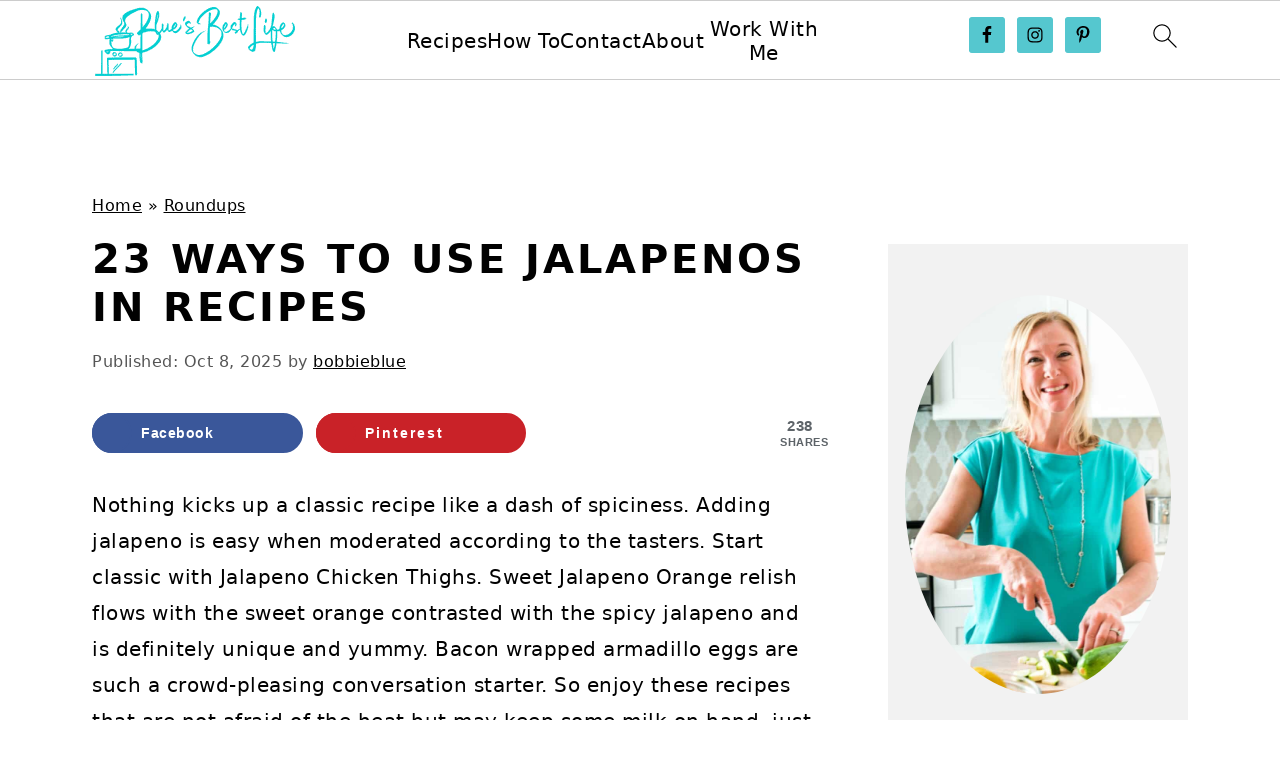

--- FILE ---
content_type: text/html; charset=UTF-8
request_url: https://bluesbestlife.com/jalapenos-recipes/
body_size: 56050
content:
<!DOCTYPE html>
<html lang="en-US">
<head >
<meta charset="UTF-8" />
<meta name="viewport" content="width=device-width, initial-scale=1" />
<meta name='robots' content='index, follow, max-image-preview:large, max-snippet:-1, max-video-preview:-1' />
	<style>img:is([sizes="auto" i], [sizes^="auto," i]) { contain-intrinsic-size: 3000px 1500px }</style>
	<!-- Hubbub v.2.20.0 https://morehubbub.com/ -->
<meta property="og:locale" content="en_US" />
<meta property="og:type" content="article" />
<meta property="og:title" content="15 Ways To Use Jalapeno Peppers In Recipes" />
<meta property="og:description" content="These recipes are perfect for anyone that has an abundance of jalapeno peppers in their summer garden.  Jalapenos add spice to many dishes and can be dehydrated, used in dips, or in canning recipes. " />
<meta property="og:url" content="https://bluesbestlife.com/jalapenos-recipes/" />
<meta property="og:site_name" content="Blues Best Life" />
<meta property="og:updated_time" content="2024-10-06T09:45:52+00:00" />
<meta property="article:published_time" content="2025-10-08T09:30:00+00:00" />
<meta property="article:modified_time" content="2024-10-06T09:45:52+00:00" />
<meta name="twitter:card" content="summary_large_image" />
<meta name="twitter:title" content="15 Ways To Use Jalapeno Peppers In Recipes" />
<meta name="twitter:description" content="These recipes are perfect for anyone that has an abundance of jalapeno peppers in their summer garden.  Jalapenos add spice to many dishes and can be dehydrated, used in dips, or in canning recipes. " />
<meta property="og:image" content="https://bluesbestlife.com/wp-content/uploads/2024/06/jalapeno-recipes.jpg" />
<meta name="twitter:image" content="https://bluesbestlife.com/wp-content/uploads/2024/06/jalapeno-recipes.jpg" />
<meta property="og:image:width" content="1200" />
<meta property="og:image:height" content="630" />
<!-- Hubbub v.2.20.0 https://morehubbub.com/ -->

	<!-- This site is optimized with the Yoast SEO Premium plugin v26.7 (Yoast SEO v26.7) - https://yoast.com/wordpress/plugins/seo/ -->
	<title>23 Ways To Use Jalapenos In Recipes - Blues Best Life</title><style id="perfmatters-used-css">.screen-reader-text{clip:rect(1px,1px,1px,1px);height:1px;overflow:hidden;position:absolute !important;width:1px;word-wrap:normal !important;}[data-type="genesis-blocks/gb-pricing-table"],.wp-block-genesis-blocks-gb-pricing-table{display:inline-block;vertical-align:top;}@media only screen and (max-width: 600px){[data-type="genesis-blocks/gb-pricing-table"],.wp-block-genesis-blocks-gb-pricing-table{margin-bottom:1.5em;}}[data-type="genesis-blocks/gb-column"],.gb-block-layout-column{display:block;vertical-align:top;min-width:0;}*[class*=gpb-fluid],.entry-content *[class*=gpb-fluid]{margin:0 0 1rem 0;line-height:1.2;font-weight:normal;}.wp-block-image{margin-bottom:1.2em;}:root{--comment-rating-star-color:#343434;}.wprm-comment-ratings-container svg .wprm-star-full{fill:var(--comment-rating-star-color);}.wprm-comment-ratings-container svg .wprm-star-empty{stroke:var(--comment-rating-star-color);}body:not(:hover) fieldset.wprm-comment-ratings-container:focus-within span{outline:1px solid #4d90fe;}.comment-form-wprm-rating{margin-bottom:20px;margin-top:5px;text-align:left;}.comment-form-wprm-rating .wprm-rating-stars{display:inline-block;vertical-align:middle;}fieldset.wprm-comment-ratings-container{background:none;border:0;display:inline-block;margin:0;padding:0;position:relative;}fieldset.wprm-comment-ratings-container legend{left:0;opacity:0;position:absolute;}fieldset.wprm-comment-ratings-container br{display:none;}fieldset.wprm-comment-ratings-container input[type=radio]{border:0;cursor:pointer;float:left;height:16px;margin:0 !important;min-height:0;min-width:0;opacity:0;padding:0 !important;width:16px;}fieldset.wprm-comment-ratings-container input[type=radio]:first-child{margin-left:-16px;}fieldset.wprm-comment-ratings-container span{font-size:0;height:16px;left:0;opacity:0;pointer-events:none;position:absolute;top:0;width:80px;}fieldset.wprm-comment-ratings-container span svg{height:100% !important;width:100% !important;}fieldset.wprm-comment-ratings-container input:checked+span,fieldset.wprm-comment-ratings-container input:hover+span{opacity:1;}fieldset.wprm-comment-ratings-container input:hover+span~span{display:none;}:root{--wprm-popup-font-size:16px;--wprm-popup-background:#fff;--wprm-popup-title:#000;--wprm-popup-content:#444;--wprm-popup-button-background:#5a822b;--wprm-popup-button-text:#fff;}@keyframes wprmPopupModalFadeIn{0%{opacity:0;}to{opacity:1;}}@keyframes wprmPopupModalFadeOut{0%{opacity:1;}to{opacity:0;}}@keyframes wprmPopupModalSlideIn{0%{transform:translateY(15%);}to{transform:translateY(0);}}@keyframes wprmPopupModalSlideOut{0%{transform:translateY(0);}to{transform:translateY(-10%);}}[data-tippy-root]{max-width:calc(100vw - 10px);}@keyframes wprmSpin{to{-webkit-transform:rotate(1turn);}}@-webkit-keyframes wprmSpin{to{-webkit-transform:rotate(1turn);}}@font-face{font-family:Instacart;font-style:normal;font-weight:400;src:url("https://bluesbestlife.com/wp-content/plugins/wp-recipe-maker/dist/../../wp-recipe-maker/dist/fonts/instacart.woff2") format("woff2");}html{font-family:sans-serif;-webkit-text-size-adjust:100%;-ms-text-size-adjust:100%;}body{margin:0;}article,aside,details,figcaption,figure,footer,header,hgroup,main,menu,nav,section,summary{display:block;}[hidden],template{display:none;}a{background-color:transparent;}a:active,a:hover{outline:0;}b,strong{font-weight:bold;}small{font-size:80%;}img{border:0;}svg:not(:root){overflow:hidden;}figure{margin:20px 0;}button,input,optgroup,select,textarea{color:inherit;font:inherit;margin:0;}button{overflow:visible;}button,select{text-transform:none;font-family:sans-serif;}button,html input[type="button"],input[type="reset"],input[type="submit"]{cursor:pointer;-webkit-appearance:button;}button[disabled],html input[disabled]{cursor:default;}button::-moz-focus-inner,input::-moz-focus-inner{border:0;padding:0;}input{line-height:normal;}input[type="checkbox"],input[type="radio"]{-moz-box-sizing:border-box;-webkit-box-sizing:border-box;box-sizing:border-box;padding:0;}input[type="number"]::-webkit-inner-spin-button,input[type="number"]::-webkit-outer-spin-button{height:auto;}input[type="search"]{-moz-box-sizing:content-box;-webkit-box-sizing:content-box;box-sizing:content-box;-webkit-appearance:textfield;}input[type="search"]::-webkit-search-cancel-button,input[type="search"]::-webkit-search-decoration{-webkit-appearance:none;}fieldset{border:1px solid #c0c0c0;margin:0 2px;padding:.35em .625em .75em;}legend{border:0;padding:0;}textarea{overflow:auto;}*,input[type="search"]{-moz-box-sizing:border-box;-webkit-box-sizing:border-box;box-sizing:border-box;}.author-box:after,.clear:after,.clearfix:after,.entry:after,.entry-content:after,.footer-widgets:after,.nav-primary:after,.nav-secondary:after,.pagination:after,.site-container:after,.site-footer:after,.site-header:after,.site-inner:after,.widget:after,.widget-area:after,.after-entry:after,.comment-respond:after,.wrap:after{clear:both;content:" ";display:table;}body{background:#fff;color:#010101;font-family:"Muli",Arial,Helvetica,sans-serif;font-size:100%;font-weight:300;letter-spacing:.5px;line-height:1.8;}::-moz-selection{background:#111;color:#fff;}::selection{background:#111;color:#fff;}a{color:#fb6a4a;text-decoration:none;}.single .content a,aside a,.footer-widgets a,.site-footer a{text-decoration:underline;}a:hover,a:focus{opacity:.7;}p{margin:5px 0 15px;padding:0;}strong{font-weight:bold;}ol,ul{margin:0;padding:0;}h1,h2,h3,h4,h5,h6{font-family:"Karla",Arial,Helvetica,sans-serif;font-weight:bold;letter-spacing:3px;line-height:1.3;margin:37px 0 21px;padding:0;text-transform:uppercase;}h1 a{font-style:normal;}h1{font-size:2em;}h2{font-size:1.625em;}h3{font-size:1.375em;}embed,iframe,img,object,video,.wp-caption{max-width:100%;}img{height:auto;}input,select,textarea{border:1px solid #eee;-webkit-box-shadow:0 0 0 #fff;-webkit-box-shadow:0 0 0 #fff;box-shadow:0 0 0 #fff;color:#333;font-weight:300;letter-spacing:.5px;padding:10px;width:100%;}input:focus,textarea:focus{outline:none;}::-moz-placeholder{color:#000;}::-webkit-input-placeholder{color:#000;}.button,.button-secondary,a.more-link,button,input[type="button"],input[type="reset"],input[type="submit"],.more-from-category a,.sidebar .button,.sidebar .more-from-category a{background:#010101;border:1px solid #010101;-webkit-box-shadow:none;box-shadow:none;color:#fff;cursor:pointer;font-family:"Karla",Arial,Helvetica,sans-serif;font-style:normal;font-weight:bold;letter-spacing:2px;padding:7px 17px;text-transform:uppercase;width:auto;}input[type="submit"]{letter-spacing:2px;}.button:hover,.button:focus,a.more-link:hover,button:hover,button:focus,input:hover[type="button"],input:focus[type="button"],input:hover[type="reset"],input:focus[type="reset"],input:hover[type="submit"],input:focus[type="submit"],.more-from-category a:hover{background:#fff;color:#010101;}input[type="search"]::-webkit-search-cancel-button,input[type="search"]::-webkit-search-results-button{display:none;}.site-container{margin:0 auto;}.content-sidebar-wrap,.site-inner,.wrap{margin:0 auto;max-width:1170px;}.site-inner{background:#fff;margin:0 auto;padding:15px 37px;}.content{float:right;width:720px;}.content-sidebar .content,.content-sidebar-sidebar .content,.sidebar-content-sidebar .content{float:left;}.sidebar-primary{float:right;width:300px;}.search-form{background:#fff;border:1px solid #eee;padding:10px;}.search-form input{background:#fff url("https://bluesbestlife.com/wp-content/themes/foodiepro-v444/images/search.svg") center right no-repeat;-webkit-background-size:contain;background-size:contain;border:0;padding:0;}.search-form input[type="submit"]{border:0;clip:rect(0,0,0,0);height:1px;margin:-1px;padding:0;position:absolute;width:1px;}img.centered,.aligncenter,.aligncenter img{display:block;margin:0 auto 22px;}.alignleft{float:left;margin-right:37px;text-align:left;}img.alignleft,.wp-caption.alignleft{margin:0 22px 22px 0;}.entry-title{margin:0 0 17px;word-wrap:break-word;}h1.entry-title,.entry-title a,.sidebar .widgettitle a{color:#010101;text-decoration:none;}.entry-title a:hover,.sidebar .widgettitle a:hover{opacity:.7;}figcaption{text-align:center;}@media only screen and (min-width: 600px){figcaption{font-size:.8em;}}.screen-reader-text,.screen-reader-text span,.screen-reader-shortcut{background:#fff;border:0;clip:rect(0,0,0,0);color:#333;height:1px;overflow:hidden;position:absolute !important;width:1px;}.screen-reader-text:focus,.screen-reader-shortcut:focus,.genesis-nav-menu .search input[type="submit"]:focus,.widget_search input[type="submit"]:focus{-webkit-box-shadow:0 0 2px 2px rgba(0,0,0,.6);box-shadow:0 0 2px 2px rgba(0,0,0,.6);clip:auto !important;display:block;font-size:1em;font-weight:bold;height:auto;padding:15px 23px 14px;text-decoration:none;width:auto;z-index:100000;}.genesis-skip-link li{height:0;list-style:none;width:0;}.simple-social-icons ul li:before{content:none !important;padding-right:0 !important;}img[data-lazy-src]{opacity:0;}img.lazyloaded{opacity:1;}.title-area{display:inline-block;margin:0;padding:17px 0;width:320px;}.site-title{line-height:.8;margin:0;text-transform:uppercase;}.site-title a{color:#010101;font-style:normal;}.site-title a:hover,.site-title a:focus{color:#010101;}.header-full-width .title-area,.header-full-width .site-title{text-align:center;width:100%;}.site-title img{max-width:100%;}.site-header .widget-area,.site-header .widget-area .genesis-nav-menu{float:right;max-width:710px;text-align:right;}.sidebar .menu-item a{text-decoration:none;}.entry{margin-bottom:37px;}.entry-content ol,.entry-content p,.entry-content ul,.quote-caption{margin-bottom:37px;}.entry-content ol li,.entry-content ul li{margin:0 0 17px 37px;}.entry-content ul li{list-style-type:disc;}.entry-content ol ol,.entry-content ul ul,.entry-content .wp-caption p{margin-bottom:37px;}.entry-header{color:#555;margin:0 0 37px;}.entry-meta a{color:#555;text-decoration:underline;}.entry-footer .entry-meta{border-top:1px solid #eee;padding:37px 0;}.comment-respond,.entry-comments{padding:37px 0;}.comment-respond,.entry-comments,.ping-list{margin:0 0 37px;}.entry-comments h3,.comment-respond h3{color:#010101;}.comment-respond input[type="email"],.comment-respond input[type="text"],.comment-respond input[type="url"]{width:50%;}.comment-respond label{display:block;margin-right:12px;}.sidebar p:last-child,.sidebar ul{margin:0;}.sidebar li{list-style-type:none;margin-bottom:6px;padding:0;word-wrap:break-word;}.sidebar > ul li:before{content:"» ";padding-right:7px;}.sidebar > ul > li:last-child{margin-bottom:0;}.sidebar .widget{border-bottom:1px solid #eee;margin-bottom:37px;padding-bottom:37px;}.sidebar a{font-weight:bold;}.sidebar .search-form{width:100%;}.sidebar a img{margin-bottom:0;}.site-footer{color:#555;letter-spacing:2px;padding:27px 0;text-align:center;}.site-footer a{color:#555;}.site-footer p{margin:0;}@media only screen and (min-width: 1200px){aside,#breadcrumbs,.entry-meta{font-size:.8em;}}@media only screen and (max-width: 1200px){.site-inner,.wrap{max-width:1040px;overflow:hidden;}.content,.site-header .widget-area{width:620px;}.sidebar-primary{width:300px;}}@media only screen and (max-width: 1023px){.content,.content-sidebar-sidebar .content,.content-sidebar-sidebar .content-sidebar-wrap,.footer-widgets-1,.footer-widgets-2,.footer-widgets-3,.alt-sidebar-content .content-sidebar-wrap,.alt-sidebar-content .content,.sidebar-content-sidebar .content,.sidebar-content-sidebar .content-sidebar-wrap,.sidebar-primary,.sidebar-secondary,.sidebar-sidebar-content .content,.sidebar-sidebar-content .content-sidebar-wrap,.site-header .widget-area,.site-inner,.title-area,.wrap{width:100%;}.site-inner{padding-left:5%;padding-right:5%;}.archive-description,.author-box,.entry,.entry-comments,.entry-footer .entry-meta,.sidebar .widget,.site-header,.comment-respond{padding:10px 0;}.genesis-nav-menu li,.site-header ul.genesis-nav-menu,.site-header .search-form{float:none;}.genesis-nav-menu,.site-description,.site-header .title-area,.site-header .search-form,.site-title{text-align:center;}.site-header .search-form{margin:17px auto;}.entry-footer .entry-meta{margin:0;padding-top:12px;}}@media only screen and (max-width: 940px){nav{display:none;position:relative;}.site-header .widget-area,.site-header .widget-area .genesis-nav-menu{width:100%;}}@media only screen and (max-width: 767px){.alignright,.alignleft,img.alignright,img.alignleft,.wp-caption.alignright,.wp-caption.alignleft{float:none;margin:0 auto 20px;}}@media only screen and (max-width: 420px){.after-entry .widget{width:100%;}.featured-content .alignleft,.featured-content .alignright,.sidebar .alignleft,.sidebar .entry-image{clear:both;float:none;margin:0 auto;max-width:100%;}}:where(.wp-block-button__link){border-radius:9999px;box-shadow:none;padding:calc(.667em + 2px) calc(1.333em + 2px);text-decoration:none;}:root :where(.wp-block-button .wp-block-button__link.is-style-outline),:root :where(.wp-block-button.is-style-outline>.wp-block-button__link){border:2px solid;padding:.667em 1.333em;}:root :where(.wp-block-button .wp-block-button__link.is-style-outline:not(.has-text-color)),:root :where(.wp-block-button.is-style-outline>.wp-block-button__link:not(.has-text-color)){color:currentColor;}:root :where(.wp-block-button .wp-block-button__link.is-style-outline:not(.has-background)),:root :where(.wp-block-button.is-style-outline>.wp-block-button__link:not(.has-background)){background-color:initial;background-image:none;}:where(.wp-block-columns){margin-bottom:1.75em;}:where(.wp-block-columns.has-background){padding:1.25em 2.375em;}:where(.wp-block-post-comments input[type=submit]){border:none;}:where(.wp-block-cover-image:not(.has-text-color)),:where(.wp-block-cover:not(.has-text-color)){color:#fff;}:where(.wp-block-cover-image.is-light:not(.has-text-color)),:where(.wp-block-cover.is-light:not(.has-text-color)){color:#000;}:root :where(.wp-block-cover h1:not(.has-text-color)),:root :where(.wp-block-cover h2:not(.has-text-color)),:root :where(.wp-block-cover h3:not(.has-text-color)),:root :where(.wp-block-cover h4:not(.has-text-color)),:root :where(.wp-block-cover h5:not(.has-text-color)),:root :where(.wp-block-cover h6:not(.has-text-color)),:root :where(.wp-block-cover p:not(.has-text-color)){color:inherit;}:where(.wp-block-file){margin-bottom:1.5em;}:where(.wp-block-file__button){border-radius:2em;display:inline-block;padding:.5em 1em;}:where(.wp-block-file__button):is(a):active,:where(.wp-block-file__button):is(a):focus,:where(.wp-block-file__button):is(a):hover,:where(.wp-block-file__button):is(a):visited{box-shadow:none;color:#fff;opacity:.85;text-decoration:none;}.wp-block-group{box-sizing:border-box;}:where(.wp-block-group.wp-block-group-is-layout-constrained){position:relative;}.wp-block-image>a,.wp-block-image>figure>a{display:inline-block;}.wp-block-image img{box-sizing:border-box;height:auto;max-width:100%;vertical-align:bottom;}.wp-block-image[style*=border-radius] img,.wp-block-image[style*=border-radius]>a{border-radius:inherit;}.wp-block-image.aligncenter{text-align:center;}.wp-block-image .aligncenter,.wp-block-image .alignleft,.wp-block-image .alignright,.wp-block-image.aligncenter,.wp-block-image.alignleft,.wp-block-image.alignright{display:table;}.wp-block-image .aligncenter>figcaption,.wp-block-image .alignleft>figcaption,.wp-block-image .alignright>figcaption,.wp-block-image.aligncenter>figcaption,.wp-block-image.alignleft>figcaption,.wp-block-image.alignright>figcaption{caption-side:bottom;display:table-caption;}.wp-block-image .alignleft{float:left;margin:.5em 1em .5em 0;}.wp-block-image .aligncenter{margin-left:auto;margin-right:auto;}.wp-block-image :where(figcaption){margin-bottom:1em;margin-top:.5em;}.wp-block-image figure{margin:0;}@keyframes show-content-image{0%{visibility:hidden;}99%{visibility:hidden;}to{visibility:visible;}}@keyframes turn-on-visibility{0%{opacity:0;}to{opacity:1;}}@keyframes turn-off-visibility{0%{opacity:1;visibility:visible;}99%{opacity:0;visibility:visible;}to{opacity:0;visibility:hidden;}}@keyframes lightbox-zoom-in{0%{transform:translate(calc(( -100vw + var(--wp--lightbox-scrollbar-width) ) / 2 + var(--wp--lightbox-initial-left-position)),calc(-50vh + var(--wp--lightbox-initial-top-position))) scale(var(--wp--lightbox-scale));}to{transform:translate(-50%,-50%) scale(1);}}@keyframes lightbox-zoom-out{0%{transform:translate(-50%,-50%) scale(1);visibility:visible;}99%{visibility:visible;}to{transform:translate(calc(( -100vw + var(--wp--lightbox-scrollbar-width) ) / 2 + var(--wp--lightbox-initial-left-position)),calc(-50vh + var(--wp--lightbox-initial-top-position))) scale(var(--wp--lightbox-scale));visibility:hidden;}}:where(.wp-block-latest-comments:not([style*=line-height] .wp-block-latest-comments__comment)){line-height:1.1;}:where(.wp-block-latest-comments:not([style*=line-height] .wp-block-latest-comments__comment-excerpt p)){line-height:1.8;}:root :where(.wp-block-latest-posts.is-grid){padding:0;}:root :where(.wp-block-latest-posts.wp-block-latest-posts__list){padding-left:0;}ol,ul{box-sizing:border-box;}:root :where(.wp-block-list.has-background){padding:1.25em 2.375em;}:where(.wp-block-navigation.has-background .wp-block-navigation-item a:not(.wp-element-button)),:where(.wp-block-navigation.has-background .wp-block-navigation-submenu a:not(.wp-element-button)){padding:.5em 1em;}:where(.wp-block-navigation .wp-block-navigation__submenu-container .wp-block-navigation-item a:not(.wp-element-button)),:where(.wp-block-navigation .wp-block-navigation__submenu-container .wp-block-navigation-submenu a:not(.wp-element-button)),:where(.wp-block-navigation .wp-block-navigation__submenu-container .wp-block-navigation-submenu button.wp-block-navigation-item__content),:where(.wp-block-navigation .wp-block-navigation__submenu-container .wp-block-pages-list__item button.wp-block-navigation-item__content){padding:.5em 1em;}@keyframes overlay-menu__fade-in-animation{0%{opacity:0;transform:translateY(.5em);}to{opacity:1;transform:translateY(0);}}:root :where(p.has-background){padding:1.25em 2.375em;}:where(p.has-text-color:not(.has-link-color)) a{color:inherit;}:where(.wp-block-post-comments-form) input:not([type=submit]),:where(.wp-block-post-comments-form) textarea{border:1px solid #949494;font-family:inherit;font-size:1em;}:where(.wp-block-post-comments-form) input:where(:not([type=submit]):not([type=checkbox])),:where(.wp-block-post-comments-form) textarea{padding:calc(.667em + 2px);}:where(.wp-block-post-excerpt){box-sizing:border-box;margin-bottom:var(--wp--style--block-gap);margin-top:var(--wp--style--block-gap);}:where(.wp-block-preformatted.has-background){padding:1.25em 2.375em;}:where(.wp-block-search__button){border:1px solid #ccc;padding:6px 10px;}:where(.wp-block-search__input){font-family:inherit;font-size:inherit;font-style:inherit;font-weight:inherit;letter-spacing:inherit;line-height:inherit;text-transform:inherit;}:where(.wp-block-search__button-inside .wp-block-search__inside-wrapper){border:1px solid #949494;box-sizing:border-box;padding:4px;}:where(.wp-block-search__button-inside .wp-block-search__inside-wrapper) :where(.wp-block-search__button){padding:4px 8px;}:root :where(.wp-block-separator.is-style-dots){height:auto;line-height:1;text-align:center;}:root :where(.wp-block-separator.is-style-dots):before{color:currentColor;content:"···";font-family:serif;font-size:1.5em;letter-spacing:2em;padding-left:2em;}:root :where(.wp-block-site-logo.is-style-rounded){border-radius:9999px;}:root :where(.wp-block-social-links .wp-social-link a){padding:.25em;}:root :where(.wp-block-social-links.is-style-logos-only .wp-social-link a){padding:0;}:root :where(.wp-block-social-links.is-style-pill-shape .wp-social-link a){padding-left:.6666666667em;padding-right:.6666666667em;}:root :where(.wp-block-tag-cloud.is-style-outline){display:flex;flex-wrap:wrap;gap:1ch;}:root :where(.wp-block-tag-cloud.is-style-outline a){border:1px solid;font-size:unset !important;margin-right:0;padding:1ch 2ch;text-decoration:none !important;}:root :where(.wp-block-table-of-contents){box-sizing:border-box;}:where(.wp-block-term-description){box-sizing:border-box;margin-bottom:var(--wp--style--block-gap);margin-top:var(--wp--style--block-gap);}:where(pre.wp-block-verse){font-family:inherit;}.editor-styles-wrapper,.entry-content{counter-reset:footnotes;}:root{--wp--preset--font-size--normal:16px;--wp--preset--font-size--huge:42px;}.has-text-align-center{text-align:center;}.aligncenter{clear:both;}.screen-reader-text{border:0;clip-path:inset(50%);height:1px;margin:-1px;overflow:hidden;padding:0;position:absolute;width:1px;word-wrap:normal !important;}.screen-reader-text:focus{background-color:#ddd;clip-path:none;color:#444;display:block;font-size:1em;height:auto;left:5px;line-height:normal;padding:15px 23px 14px;text-decoration:none;top:5px;width:auto;z-index:100000;}html :where(.has-border-color){border-style:solid;}html :where([style*=border-top-color]){border-top-style:solid;}html :where([style*=border-right-color]){border-right-style:solid;}html :where([style*=border-bottom-color]){border-bottom-style:solid;}html :where([style*=border-left-color]){border-left-style:solid;}html :where([style*=border-width]){border-style:solid;}html :where([style*=border-top-width]){border-top-style:solid;}html :where([style*=border-right-width]){border-right-style:solid;}html :where([style*=border-bottom-width]){border-bottom-style:solid;}html :where([style*=border-left-width]){border-left-style:solid;}html :where(img[class*=wp-image-]){height:auto;max-width:100%;}:where(figure){margin:0 0 1em;}html :where(.is-position-sticky){--wp-admin--admin-bar--position-offset:var(--wp-admin--admin-bar--height,0px);}@media screen and (max-width:600px){html :where(.is-position-sticky){--wp-admin--admin-bar--position-offset:0px;}}@keyframes wprmtimerblink{50%{opacity:.5;}}:root{--wprm-list-checkbox-size:18px;--wprm-list-checkbox-left-position:0px;--wprm-list-checkbox-top-position:0px;--wprm-list-checkbox-background:#fff;--wprm-list-checkbox-borderwidth:1px;--wprm-list-checkbox-border-style:solid;--wprm-list-checkbox-border-color:inherit;--wprm-list-checkbox-border-radius:0px;--wprm-list-checkbox-check-width:2px;--wprm-list-checkbox-check-color:inherit;}.wpautoterms-footer{display:block;width:100%;position:relative;z-index:10000002;}.wpautoterms-footer a:hover{text-decoration:underline;}.simple-social-icons svg[class^="social-"],.simple-social-icons svg[class*=" social-"]{display:inline-block;width:1em;height:1em;stroke-width:0;stroke:currentColor;fill:currentColor;}.simple-social-icons{overflow:hidden;}.simple-social-icons ul{margin:0;padding:0;}.simple-social-icons ul li{background:none !important;border:none !important;float:left;list-style-type:none !important;margin:0 6px 12px !important;padding:0 !important;}.simple-social-icons ul li a{border:none !important;-moz-box-sizing:content-box;-webkit-box-sizing:content-box;box-sizing:content-box;display:inline-block;font-style:normal !important;font-variant:normal !important;font-weight:normal !important;height:1em;line-height:1em;text-align:center;text-decoration:none !important;text-transform:none !important;width:1em;}.simple-social-icons ul.aligncenter{text-align:center;}.simple-social-icons ul.aligncenter li{display:inline-block;float:none;}.simple-social-icons .screen-reader-text{position:absolute;width:1px;height:1px;padding:0;margin:-1px;overflow:hidden;clip:rect(0,0,0,0);border:0;}.fluentform *{box-sizing:border-box;}.fluentform .clearfix:after,.fluentform .clearfix:before,.fluentform .ff-el-group:after,.fluentform .ff-el-group:before,.fluentform .ff-el-repeat .ff-el-input--content:after,.fluentform .ff-el-repeat .ff-el-input--content:before,.fluentform .ff-step-body:after,.fluentform .ff-step-body:before{content:" ";display:table;}.fluentform .clearfix:after,.fluentform .ff-el-group:after,.fluentform .ff-el-repeat .ff-el-input--content:after,.fluentform .ff-step-body:after{clear:both;}@media (min-width:768px){.frm-fluent-form .ff-t-container{display:flex;gap:15px;width:100%;}.frm-fluent-form .ff-t-cell{display:flex;flex-direction:column;vertical-align:inherit;width:100%;}.frm-fluent-form .ff-t-cell:first-of-type{padding-left:0;}.frm-fluent-form .ff-t-cell:last-of-type{flex-grow:1;padding-right:0;}.frm-fluent-form .ff-t-cell .ff_submit_btn_wrapper_custom{align-items:flex-end;display:flex;margin:auto 0 0;}.frm-fluent-form .ff-t-cell .ff_submit_btn_wrapper_custom.ff-text-center{justify-content:center;}.frm-fluent-form .ff-t-cell .ff_submit_btn_wrapper_custom button{margin-bottom:20px;}}@media (max-width:768px){.ff-t-cell{margin-left:0 !important;}}.fluentform .ff-el-group{margin-bottom:20px;}.fluentform .ff-el-group.ff-el-form-top .ff-el-input--label{display:block;float:none;text-align:left;}.fluentform .ff-el-group.ff-el-form-top .ff-el-input--content{margin-bottom:0;margin-left:auto;}.fluentform .ff-el-input--label{display:inline-block;margin-bottom:5px;position:relative;}.fluentform .ff-el-input--label.ff-el-is-required.asterisk-right label:after{color:var(--fluentform-danger);content:" *";margin-left:3px;}.fluentform .ff-el-form-control{display:block;width:100%;}.fluentform input[type=checkbox],.fluentform input[type=radio]{display:inline-block;margin:0;}.fluentform textarea{max-width:100%;}.fluentform .ff-text-center{text-align:center;}.fluentform .ff-el-form-control::-moz-placeholder{color:#868e96;opacity:1;}.fluentform .ff-el-form-control::placeholder{color:#868e96;opacity:1;}.fluentform .ff-el-form-control:disabled,.fluentform .ff-el-form-control[readonly]:not(.flatpickr-input){background-color:#e9ecef;opacity:1;}.ff-errors-in-stack{display:none;margin-top:15px;}@keyframes skeleton-loading{0%{background-color:#e3e6e8;}to{background-color:#f0f3f5;}}.fluentform div.ff-el-form-hide_label>.ff-el-input--label{display:none;visibility:hidden;}@keyframes ff-progress-anim{0%{width:0;}5%{width:0;}10%{width:15%;}30%{width:40%;}50%{width:55%;}80%{width:100%;}95%{width:100%;}to{width:0;}}:root{--fluentform-primary:#1a7efb;--fluentform-secondary:#606266;--fluentform-danger:#f56c6c;--fluentform-border-color:#dadbdd;--fluentform-border-radius:7px;--fluentform-input-select-height:auto;}.ff-default .ff_btn_style{border:1px solid transparent;border-radius:7px;cursor:pointer;display:inline-block;font-size:16px;font-weight:500;line-height:1.5;padding:8px 20px;position:relative;text-align:center;transition:background-color .15s ease-in-out,border-color .15s ease-in-out,box-shadow .15s ease-in-out;-webkit-user-select:none;-moz-user-select:none;user-select:none;vertical-align:middle;white-space:nowrap;}.ff-default .ff_btn_style:focus,.ff-default .ff_btn_style:hover{opacity:.8;outline:0;text-decoration:none;}.ff-default .ff-el-form-control{background-clip:padding-box;background-image:none;border:1px solid var(--fluentform-border-color);border-radius:var(--fluentform-border-radius);color:var(--fluentform-secondary);font-family:-apple-system,"system-ui",Segoe UI,Roboto,Oxygen-Sans,Ubuntu,Cantarell,Helvetica Neue,sans-serif;line-height:1;margin-bottom:0;max-width:100%;padding:11px 15px;transition:border-color .15s ease-in-out,box-shadow .15s ease-in-out;}.ff-default .ff-el-form-control:focus{background-color:#fff;border-color:var(--fluentform-primary);color:var(--fluentform-secondary);outline:none;}.ff-default textarea{min-height:90px;}@keyframes ff_move{0%{background-position:0 0;}to{background-position:50px 50px;}}.ff-default{font-family:inherit;}.ff-default .ff-el-input--label label{display:inline-block;font-weight:500;line-height:inherit;margin-bottom:0;}</style>
	<meta name="description" content="These recipes are perfect for anyone that has an abundance of jalapeno peppers in their summer garden. Jalapenos add spice to many dishes." />
	<link rel="canonical" href="https://bluesbestlife.com/jalapenos-recipes/" />
	<meta name="author" content="bobbieblue" />
	<meta name="twitter:label1" content="Written by" />
	<meta name="twitter:data1" content="bobbieblue" />
	<meta name="twitter:label2" content="Est. reading time" />
	<meta name="twitter:data2" content="11 minutes" />
	<script type="application/ld+json" class="yoast-schema-graph">{"@context":"https://schema.org","@graph":[{"@type":"Article","@id":"https://bluesbestlife.com/jalapenos-recipes/#article","isPartOf":{"@id":"https://bluesbestlife.com/jalapenos-recipes/"},"author":{"name":"bobbieblue","@id":"https://bluesbestlife.com/#/schema/person/2ee128e7bb53c55bedd56d9692d10f41"},"headline":"23 Ways To Use Jalapenos In Recipes","datePublished":"2025-10-08T13:30:00+00:00","mainEntityOfPage":{"@id":"https://bluesbestlife.com/jalapenos-recipes/"},"wordCount":1343,"commentCount":0,"publisher":{"@id":"https://bluesbestlife.com/#organization"},"image":{"@id":"https://bluesbestlife.com/jalapenos-recipes/#primaryimage"},"thumbnailUrl":"https://bluesbestlife.com/wp-content/uploads/2024/06/62424-jalapeno-recipes-roundup-1200-x-1200-px.jpg","articleSection":["Roundups"],"inLanguage":"en-US","potentialAction":[{"@type":"CommentAction","name":"Comment","target":["https://bluesbestlife.com/jalapenos-recipes/#respond"]}]},{"@type":"WebPage","@id":"https://bluesbestlife.com/jalapenos-recipes/","url":"https://bluesbestlife.com/jalapenos-recipes/","name":"23 Ways To Use Jalapenos In Recipes - Blues Best Life","isPartOf":{"@id":"https://bluesbestlife.com/#website"},"primaryImageOfPage":{"@id":"https://bluesbestlife.com/jalapenos-recipes/#primaryimage"},"image":{"@id":"https://bluesbestlife.com/jalapenos-recipes/#primaryimage"},"thumbnailUrl":"https://bluesbestlife.com/wp-content/uploads/2024/06/62424-jalapeno-recipes-roundup-1200-x-1200-px.jpg","datePublished":"2025-10-08T13:30:00+00:00","description":"These recipes are perfect for anyone that has an abundance of jalapeno peppers in their summer garden. Jalapenos add spice to many dishes.","breadcrumb":{"@id":"https://bluesbestlife.com/jalapenos-recipes/#breadcrumb"},"inLanguage":"en-US","potentialAction":[{"@type":"ReadAction","target":["https://bluesbestlife.com/jalapenos-recipes/"]}]},{"@type":"ImageObject","inLanguage":"en-US","@id":"https://bluesbestlife.com/jalapenos-recipes/#primaryimage","url":"https://bluesbestlife.com/wp-content/uploads/2024/06/62424-jalapeno-recipes-roundup-1200-x-1200-px.jpg","contentUrl":"https://bluesbestlife.com/wp-content/uploads/2024/06/62424-jalapeno-recipes-roundup-1200-x-1200-px.jpg","width":1200,"height":1200},{"@type":"BreadcrumbList","@id":"https://bluesbestlife.com/jalapenos-recipes/#breadcrumb","itemListElement":[{"@type":"ListItem","position":1,"name":"Home","item":"https://bluesbestlife.com/"},{"@type":"ListItem","position":2,"name":"Roundups","item":"https://bluesbestlife.com/category/roundups/"},{"@type":"ListItem","position":3,"name":"23 Ways To Use Jalapenos In Recipes"}]},{"@type":"WebSite","@id":"https://bluesbestlife.com/#website","url":"https://bluesbestlife.com/","name":"Blues Best Life","description":"Healthy Everyday Recipes","publisher":{"@id":"https://bluesbestlife.com/#organization"},"potentialAction":[{"@type":"SearchAction","target":{"@type":"EntryPoint","urlTemplate":"https://bluesbestlife.com/?s={search_term_string}"},"query-input":{"@type":"PropertyValueSpecification","valueRequired":true,"valueName":"search_term_string"}}],"inLanguage":"en-US"},{"@type":"Organization","@id":"https://bluesbestlife.com/#organization","name":"Blues Best Life","url":"https://bluesbestlife.com/","logo":{"@type":"ImageObject","inLanguage":"en-US","@id":"https://bluesbestlife.com/#/schema/logo/image/","url":"https://bluesbestlife.com/wp-content/uploads/2021/07/Blues-Best-Life-logo.png","contentUrl":"https://bluesbestlife.com/wp-content/uploads/2021/07/Blues-Best-Life-logo.png","width":3001,"height":1597,"caption":"Blues Best Life"},"image":{"@id":"https://bluesbestlife.com/#/schema/logo/image/"},"sameAs":["https://www.facebook.com/Blues-best-life-106478874227194","http://instagram.com/blues_best_life/","https://pinterest.com/Bobbie_/_created/"]},{"@type":"Person","@id":"https://bluesbestlife.com/#/schema/person/2ee128e7bb53c55bedd56d9692d10f41","name":"bobbieblue","image":{"@type":"ImageObject","inLanguage":"en-US","@id":"https://bluesbestlife.com/#/schema/person/image/","url":"https://secure.gravatar.com/avatar/75b6326b2e15b18e6ac8157cb97f968598099f5e6de59672c818e9ed3c58e8e0?s=96&d=mm&r=g","contentUrl":"https://secure.gravatar.com/avatar/75b6326b2e15b18e6ac8157cb97f968598099f5e6de59672c818e9ed3c58e8e0?s=96&d=mm&r=g","caption":"bobbieblue"},"description":"Hi! My name is Bobbie Blue. I live in beautiful sunny Florida with my amazing husband, step daughter, mom and mother in law! You’ll find me in the kitchen creating delicious and healthy meals for my family and staying active. Welcome to Blue’s Best Life where I share my passions for food, family and fitness!","sameAs":["https://bluesbestlife.com/bluesbestlife/"],"url":"https://bluesbestlife.com/author/bobbieblue/"}]}</script>
	<!-- / Yoast SEO Premium plugin. -->


<link rel='dns-prefetch' href='//blues-best-life.kit.com' />
<link rel='dns-prefetch' href='//scripts.mediavine.com' />
<link rel="alternate" type="application/rss+xml" title="Blues Best Life &raquo; Feed" href="https://bluesbestlife.com/feed/" />
<link rel="alternate" type="application/rss+xml" title="Blues Best Life &raquo; Comments Feed" href="https://bluesbestlife.com/comments/feed/" />
<link rel="alternate" type="application/rss+xml" title="Blues Best Life &raquo; 23 Ways To Use Jalapenos In Recipes Comments Feed" href="https://bluesbestlife.com/jalapenos-recipes/feed/" />
<link rel="alternate" type="application/rss+xml" title="Blues Best Life &raquo; Stories Feed" href="https://bluesbestlife.com/web-stories/feed/"><script type="pmdelayedscript" data-cfasync="false" data-no-optimize="1" data-no-defer="1" data-no-minify="1">(()=>{"use strict";const e=[400,500,600,700,800,900],t=e=>`wprm-min-${e}`,n=e=>`wprm-max-${e}`,s=new Set,o="ResizeObserver"in window,r=o?new ResizeObserver((e=>{for(const t of e)c(t.target)})):null,i=.5/(window.devicePixelRatio||1);function c(s){const o=s.getBoundingClientRect().width||0;for(let r=0;r<e.length;r++){const c=e[r],a=o<=c+i;o>c+i?s.classList.add(t(c)):s.classList.remove(t(c)),a?s.classList.add(n(c)):s.classList.remove(n(c))}}function a(e){s.has(e)||(s.add(e),r&&r.observe(e),c(e))}!function(e=document){e.querySelectorAll(".wprm-recipe").forEach(a)}();if(new MutationObserver((e=>{for(const t of e)for(const e of t.addedNodes)e instanceof Element&&(e.matches?.(".wprm-recipe")&&a(e),e.querySelectorAll?.(".wprm-recipe").forEach(a))})).observe(document.documentElement,{childList:!0,subtree:!0}),!o){let e=0;addEventListener("resize",(()=>{e&&cancelAnimationFrame(e),e=requestAnimationFrame((()=>s.forEach(c)))}),{passive:!0})}})();</script><style type="text/css" media="all">
.wpautoterms-footer{background-color:#ffffff;text-align:center;}
.wpautoterms-footer a{color:#000000;font-family:Arial, sans-serif;font-size:14px;}
.wpautoterms-footer .separator{color:#cccccc;font-family:Arial, sans-serif;font-size:14px;}</style>
<link rel="stylesheet" id="genesis-blocks-style-css-css" media="all" data-pmdelayedstyle="https://bluesbestlife.com/wp-content/plugins/genesis-blocks/dist/style-blocks.build.css?ver=1765292752">
<link rel="stylesheet" id="wprm-public-css" media="all" data-pmdelayedstyle="https://bluesbestlife.com/wp-content/plugins/wp-recipe-maker/dist/public-modern.css?ver=10.2.4">
<link rel="stylesheet" id="wprm-instacart-font-css" media="all" data-pmdelayedstyle="https://bluesbestlife.com/wp-content/plugins/wp-recipe-maker/dist/instacart-font.css?ver=10.2.4">
<link rel="stylesheet" id="foodie-pro-theme-css" media="all" data-pmdelayedstyle="https://bluesbestlife.com/wp-content/themes/foodiepro-v444/style.css?ver=4.4.4">
<style id='foodie-pro-theme-inline-css'>
a, .entry-meta a, .post-info a, .post-meta a, .site-footer a, .entry-content a{color:#000000;}a:hover, .entry-meta a:hover, .post-info a:hover, .post-meta a:hover, .site-footer a:hover{color:#55c7cf;}.genesis-nav-menu > li > a:hover, .genesis-nav-menu > .current-menu-item > a{color:#55c7cf;}
</style>
<link rel="stylesheet" id="wp-block-library-css" media="all" data-pmdelayedstyle="https://bluesbestlife.com/wp-includes/css/dist/block-library/style.min.css?ver=6.8.3">
<style id='wp-block-library-inline-css'>
.wp-block-group.is-style-full-width-slanted { -webkit-transform: skewY(1.5deg); transform: skewY(1.5deg); -ms-transform-origin: 100% 0; -webkit-transform-origin: 100% 0; transform-origin: 100% 0; margin-bottom: 20px !important; margin-top: 60px !important; padding-bottom: 70px !important; } .wp-block-group.is-style-full-width-slanted > .wp-block-group__inner-container { -webkit-transform: skewY(-1.5deg); transform: skewY(-1.5deg); -ms-transform-origin: 100% 0; -webkit-transform-origin: 100% 0; transform-origin: 100% 0; }
.is-style-feast-inline-heading-group h2:first-of-type, .is-style-feast-inline-heading-group h3:first-of-type { transform: translateY(-0.7em);  background: #FFF; display: inline-block; padding: 0 0.5em 0; margin: 0 0.5em; } .is-style-feast-inline-heading-group { border: 2px solid var(--global-palette6, #CCC); padding: 0 1em 1em; margin: 3em 0 2em; } .is-style-feast-inline-heading-group h2:first-child+*, .is-style-feast-inline-heading-group h3:first-child+* { margin-top: 0; }
.is-style-button-right-arrow .wp-element-button::after { content: "→"; position: relative; margin-left: 0.2em; }
.is-style-button-external-arrow .wp-element-button::after { content: "↗"; position: relative; margin-left: 0.2em; }
.is-style-paragraph-right-arrow a::after { content: " →"; position: relative; margin-left: 0; }
.is-style-paragraph-external-arrow a::after { content: " ↗"; position: relative; margin-left: 0; }
.is-style-basic-columns .wp-block-column { background-color: var(--branding-color-background, #EEEEEE); color: var(--branding-color-background-text, #000000); padding: 17px 11px; }
.is-style-book-cover img { box-shadow: 4px 4px 20px #454545; transform: rotate(3deg) scale(0.9); -webkit-backface-visibility: hidden; margin-top: 10px; margin-bottom: 10px; } .is-style-book-cover { padding: 10px; }
.is-style-polaroid img { border-bottom: 50px solid #fff; border-right: 15px solid #fff; border-left: 15px solid #fff; border-top: 10px solid #fff; box-shadow: 5px 5px 15px rgba(0, 0, 0, .4); transform: rotate(-5deg) scale(0.9); -webkit-backface-visibility: hidden; margin: 10px 0; }

			.wp-block-media-text.is-style-book-cover {
				grid-template-columns: 30% 1fr;
			}
			.wp-block-media-text.is-style-book-cover img {
				box-shadow: 4px 4px 20px rgba(0,0,0,0.5);
				transform: rotate(-6deg) scale(0.9);
				-webkit-backface-visibility: hidden;
				margin-top: 10px; margin-bottom: 10px;
			}
			.wp-block-media-text.is-style-book-cover .wp-block-media-text__media {
				display: flex;
				justify-content: center;
			}
			.wp-block-media-text.is-style-book-cover .wp-block-media-text__content {
				padding: 0 0 0 40px;
			}
			@media(max-width:600px) {
				.wp-block-media-text.is-style-book-cover img {
					max-width: 200px;
				}
				.wp-block-media-text.is-style-book-cover .wp-block-media-text__content {
					padding: 20px 0 0 0;
					text-align: center;
				}
				.wp-block-media-text.is-style-book-cover .wp-block-media-text__content .wp-block-buttons {
					justify-content: center;
				}
			}
		

			.wp-block-media-text.is-style-polaroid-media-text {
				grid-template-columns: 30% 1fr;
			}
			.wp-block-media-text.is-style-polaroid-media-text img {
				transform: rotate(-10deg) scale(0.9);
				-webkit-backface-visibility: hidden;
				margin-top: 10px;
				margin-bottom: 10px;
				border: 10px solid var(--branding-color-background, #ccc);
			}
			.wp-block-group.is-style-full-width-feature-wrapper .wp-block-media-text.is-style-polaroid-media-text img,
			.wp-block-group.is-style-full-width-custom-background-feature-wrapper .wp-block-media-text.is-style-polaroid-media-text img,
			.wp-block-group.is-style-feast-branding-background .wp-block-media-text.is-style-polaroid-media-text img {
				border-color: #fff;
			}
			.wp-block-media-text.is-style-polaroid-media-text .wp-block-media-text__media {
				display: flex;
				justify-content: center;
			}
			.wp-block-media-text.is-style-polaroid-media-text .wp-block-media-text__content {
				padding: 0 0 0 40px;
			}
			@media(max-width:600px) {
				.wp-block-media-text.is-style-polaroid-media-text img {
					max-width: 75%;
				}
				.wp-block-media-text.is-style-polaroid-media-text .wp-block-media-text__content {
					padding: 20px 0 0 0;
					text-align: center;
				}
				.wp-block-media-text.is-style-polaroid-media-text .wp-block-media-text__content .wp-block-buttons {
					justify-content: center;
				}
			}
		

			.is-style-post-info-author {
				grid-template-columns: 50px 1fr !important;
				grid-gap: 12px;
			}
			.is-style-post-info-author .wp-block-media-text__content {
				padding: 7px 0;
			}
			.is-style-post-info-author .wp-block-media-text__content a {
				text-decoration: underline;
			}
			.is-style-post-info-author .wp-block-media-text__media img {
				border-radius: 100px;
			}
			.is-style-post-info-author.has-background {
				padding: 7px;
				margin: 7px 0;
			}
		

			.is-style-post-info-author-100px {
				grid-template-columns: 100px 1fr !important;
				grid-gap: 15px;
			}
			.is-style-post-info-author-100px .wp-block-media-text__content {
				padding: 7px 0;
			}
			.is-style-post-info-author-100px .wp-block-media-text__content a {
				text-decoration: underline;
			}
			.is-style-post-info-author-100px .wp-block-media-text__media img {
				border-radius: 100px;
			}
			.is-style-post-info-author-100px.has-background {
				padding: 7px;
				margin: 7px 0;
			}
		
.is-style-left-bar { border-left: 5px solid var(--branding-color-background, #CCC); padding-left: 22px; margin: 22px 0; } .is-style-left-bar::before { content: none; }
.is-style-feast-txt-message { background: var(--branding-color-background, var(--global-palette7, #EEE)); border-radius: 7px; padding: 22px; margin: 44px 0; position: relative; } .is-style-feast-txt-message::before { content: none; } .is-style-feast-txt-message::after {  content: ""; position: absolute; width: 0; height: 0; top: 100%; left: 34px; border-top: 28px solid var(--branding-color-background, #EEE); border-left: 0 solid transparent; border-right: 28px solid transparent;  } .is-style-feast-txt-message:nth-of-type(odd)::after { left: unset; right: 34px; border-right: 0 solid transparent; border-left: 28px solid transparent; } .feast-plugin .is-style-feast-txt-message *, .editor-styles-wrapper .is-style-feast-txt-message * { color: var(--branding-color-background-text, #010101); }
.is-style-foodie-pro { padding: 22px 7px 22px 27px; margin: 27px 0; } .is-style-foodie-pro::before {  content: "\201C"; display: block; font-size: 77px; height: 0; position: relative; top: -37px; left: -41px; color: var(--branding-color-primary, #010101);  }
.is-style-cookd-pro { line-height: 1.1em; font-size: 1.1em; padding: 0 15%; text-align: center; margin-bottom: 22px; } .is-style-cookd-pro::before, .is-style-cookd-pro::after { background: var(--branding-color-accents, #CCC); content: "" !important; display: block; height: 1px; margin: 10% auto; width: 50px; top: 0; left: 0; }
.is-style-seasoned-pro { border-bottom: 1px solid #CCC; border-top: 1px solid #CCC; color: #333333; font-size: 130%; margin: 77px 37px; padding-top: 0; padding-bottom: 37px; text-align: center; } .is-style-seasoned-pro::before { background: var(--branding-color-accents, #DDDDDD); color: var(--branding-color-accents-text, #010101); -webkit-border-radius: 100%; border-radius: 100%; content: "\201C"; display: table; font-family: Times New Roman, serif; font-size: 57px; height: 0; line-height: 1; margin: -7px auto 7px; padding: 17px 15px 0; position: relative; left: 0; text-align: center; width: 47px; }
.is-style-featured-comment { line-height: 1.7em; font-size: 1.1em; padding: 0 12px; margin: 64px 0; font-weight: bold; position: relative; } .is-style-featured-comment::before { content: "Featured Comment" !important; text-transform: uppercase; color: #999;  left: 0; font-size: 0.8em;}  .is-style-featured-comment cite { float: right; text-transform: uppercase; font-size: 0.8em; color: #999; } .is-style-featured-comment cite::before { content: "⭐⭐⭐⭐⭐"; margin-right: 13px; } .is-style-featured-comment p { margin: 17px 0 !important; }
@media only screen and (min-width: 1023px) { .is-style-feast-2-column-list { display: grid; grid-template-columns: 1fr 1fr; gap: 0 37px; } .editor-styles-wrapper :where(:not(.is-layout-flex,.is-layout-grid))>.is-style-feast-2-column-list li { margin-left: unset; margin-right: unset; } }
@media only screen and (min-width: 1023px) { .is-style-feast-3-column-list { display: grid; grid-template-columns: 1fr 1fr 1fr; gap: 0 37px; } .editor-styles-wrapper :where(:not(.is-layout-flex,.is-layout-grid))>.is-style-feast-3-column-list li { margin-left: unset; margin-right: unset; } }
</style>
<style id='classic-theme-styles-inline-css'>
/*! This file is auto-generated */
.wp-block-button__link{color:#fff;background-color:#32373c;border-radius:9999px;box-shadow:none;text-decoration:none;padding:calc(.667em + 2px) calc(1.333em + 2px);font-size:1.125em}.wp-block-file__button{background:#32373c;color:#fff;text-decoration:none}
</style>
<link rel="stylesheet" id="tasty-links-featured-links-block-css" media="all" data-pmdelayedstyle="https://bluesbestlife.com/wp-content/plugins/tasty-links/assets/css/featured-links-block.css?ver=1.4.1">
<style id='auto-amazon-links-unit-style-inline-css'>
.aal-gutenberg-preview{max-height:400px;overflow:auto}

</style>
<link rel="stylesheet" id="wprmp-public-css" media="all" data-pmdelayedstyle="https://bluesbestlife.com/wp-content/plugins/wp-recipe-maker-premium/dist/public-premium.css?ver=10.2.4">
<link rel="stylesheet" id="convertkit-broadcasts-css" media="all" data-pmdelayedstyle="https://bluesbestlife.com/wp-content/plugins/convertkit/resources/frontend/css/broadcasts.css?ver=3.1.4">
<link rel="stylesheet" id="convertkit-button-css" media="all" data-pmdelayedstyle="https://bluesbestlife.com/wp-content/plugins/convertkit/resources/frontend/css/button.css?ver=3.1.4">
<link rel="stylesheet" id="convertkit-form-css" media="all" data-pmdelayedstyle="https://bluesbestlife.com/wp-content/plugins/convertkit/resources/frontend/css/form.css?ver=3.1.4">
<link rel="stylesheet" id="convertkit-form-builder-field-css" media="all" data-pmdelayedstyle="https://bluesbestlife.com/wp-content/plugins/convertkit/resources/frontend/css/form-builder.css?ver=3.1.4">
<link rel="stylesheet" id="convertkit-form-builder-css" media="all" data-pmdelayedstyle="https://bluesbestlife.com/wp-content/plugins/convertkit/resources/frontend/css/form-builder.css?ver=3.1.4">
<style id='global-styles-inline-css'>
:root{--wp--preset--aspect-ratio--square: 1;--wp--preset--aspect-ratio--4-3: 4/3;--wp--preset--aspect-ratio--3-4: 3/4;--wp--preset--aspect-ratio--3-2: 3/2;--wp--preset--aspect-ratio--2-3: 2/3;--wp--preset--aspect-ratio--16-9: 16/9;--wp--preset--aspect-ratio--9-16: 9/16;--wp--preset--color--black: #000000;--wp--preset--color--cyan-bluish-gray: #abb8c3;--wp--preset--color--white: #ffffff;--wp--preset--color--pale-pink: #f78da7;--wp--preset--color--vivid-red: #cf2e2e;--wp--preset--color--luminous-vivid-orange: #ff6900;--wp--preset--color--luminous-vivid-amber: #fcb900;--wp--preset--color--light-green-cyan: #7bdcb5;--wp--preset--color--vivid-green-cyan: #00d084;--wp--preset--color--pale-cyan-blue: #8ed1fc;--wp--preset--color--vivid-cyan-blue: #0693e3;--wp--preset--color--vivid-purple: #9b51e0;--wp--preset--gradient--vivid-cyan-blue-to-vivid-purple: linear-gradient(135deg,rgba(6,147,227,1) 0%,rgb(155,81,224) 100%);--wp--preset--gradient--light-green-cyan-to-vivid-green-cyan: linear-gradient(135deg,rgb(122,220,180) 0%,rgb(0,208,130) 100%);--wp--preset--gradient--luminous-vivid-amber-to-luminous-vivid-orange: linear-gradient(135deg,rgba(252,185,0,1) 0%,rgba(255,105,0,1) 100%);--wp--preset--gradient--luminous-vivid-orange-to-vivid-red: linear-gradient(135deg,rgba(255,105,0,1) 0%,rgb(207,46,46) 100%);--wp--preset--gradient--very-light-gray-to-cyan-bluish-gray: linear-gradient(135deg,rgb(238,238,238) 0%,rgb(169,184,195) 100%);--wp--preset--gradient--cool-to-warm-spectrum: linear-gradient(135deg,rgb(74,234,220) 0%,rgb(151,120,209) 20%,rgb(207,42,186) 40%,rgb(238,44,130) 60%,rgb(251,105,98) 80%,rgb(254,248,76) 100%);--wp--preset--gradient--blush-light-purple: linear-gradient(135deg,rgb(255,206,236) 0%,rgb(152,150,240) 100%);--wp--preset--gradient--blush-bordeaux: linear-gradient(135deg,rgb(254,205,165) 0%,rgb(254,45,45) 50%,rgb(107,0,62) 100%);--wp--preset--gradient--luminous-dusk: linear-gradient(135deg,rgb(255,203,112) 0%,rgb(199,81,192) 50%,rgb(65,88,208) 100%);--wp--preset--gradient--pale-ocean: linear-gradient(135deg,rgb(255,245,203) 0%,rgb(182,227,212) 50%,rgb(51,167,181) 100%);--wp--preset--gradient--electric-grass: linear-gradient(135deg,rgb(202,248,128) 0%,rgb(113,206,126) 100%);--wp--preset--gradient--midnight: linear-gradient(135deg,rgb(2,3,129) 0%,rgb(40,116,252) 100%);--wp--preset--font-size--small: 13px;--wp--preset--font-size--medium: 20px;--wp--preset--font-size--large: 36px;--wp--preset--font-size--x-large: 42px;--wp--preset--spacing--20: 0.44rem;--wp--preset--spacing--30: 0.67rem;--wp--preset--spacing--40: 1rem;--wp--preset--spacing--50: 1.5rem;--wp--preset--spacing--60: 2.25rem;--wp--preset--spacing--70: 3.38rem;--wp--preset--spacing--80: 5.06rem;--wp--preset--shadow--natural: 6px 6px 9px rgba(0, 0, 0, 0.2);--wp--preset--shadow--deep: 12px 12px 50px rgba(0, 0, 0, 0.4);--wp--preset--shadow--sharp: 6px 6px 0px rgba(0, 0, 0, 0.2);--wp--preset--shadow--outlined: 6px 6px 0px -3px rgba(255, 255, 255, 1), 6px 6px rgba(0, 0, 0, 1);--wp--preset--shadow--crisp: 6px 6px 0px rgba(0, 0, 0, 1);}:where(.is-layout-flex){gap: 0.5em;}:where(.is-layout-grid){gap: 0.5em;}body .is-layout-flex{display: flex;}.is-layout-flex{flex-wrap: wrap;align-items: center;}.is-layout-flex > :is(*, div){margin: 0;}body .is-layout-grid{display: grid;}.is-layout-grid > :is(*, div){margin: 0;}:where(.wp-block-columns.is-layout-flex){gap: 2em;}:where(.wp-block-columns.is-layout-grid){gap: 2em;}:where(.wp-block-post-template.is-layout-flex){gap: 1.25em;}:where(.wp-block-post-template.is-layout-grid){gap: 1.25em;}.has-black-color{color: var(--wp--preset--color--black) !important;}.has-cyan-bluish-gray-color{color: var(--wp--preset--color--cyan-bluish-gray) !important;}.has-white-color{color: var(--wp--preset--color--white) !important;}.has-pale-pink-color{color: var(--wp--preset--color--pale-pink) !important;}.has-vivid-red-color{color: var(--wp--preset--color--vivid-red) !important;}.has-luminous-vivid-orange-color{color: var(--wp--preset--color--luminous-vivid-orange) !important;}.has-luminous-vivid-amber-color{color: var(--wp--preset--color--luminous-vivid-amber) !important;}.has-light-green-cyan-color{color: var(--wp--preset--color--light-green-cyan) !important;}.has-vivid-green-cyan-color{color: var(--wp--preset--color--vivid-green-cyan) !important;}.has-pale-cyan-blue-color{color: var(--wp--preset--color--pale-cyan-blue) !important;}.has-vivid-cyan-blue-color{color: var(--wp--preset--color--vivid-cyan-blue) !important;}.has-vivid-purple-color{color: var(--wp--preset--color--vivid-purple) !important;}.has-black-background-color{background-color: var(--wp--preset--color--black) !important;}.has-cyan-bluish-gray-background-color{background-color: var(--wp--preset--color--cyan-bluish-gray) !important;}.has-white-background-color{background-color: var(--wp--preset--color--white) !important;}.has-pale-pink-background-color{background-color: var(--wp--preset--color--pale-pink) !important;}.has-vivid-red-background-color{background-color: var(--wp--preset--color--vivid-red) !important;}.has-luminous-vivid-orange-background-color{background-color: var(--wp--preset--color--luminous-vivid-orange) !important;}.has-luminous-vivid-amber-background-color{background-color: var(--wp--preset--color--luminous-vivid-amber) !important;}.has-light-green-cyan-background-color{background-color: var(--wp--preset--color--light-green-cyan) !important;}.has-vivid-green-cyan-background-color{background-color: var(--wp--preset--color--vivid-green-cyan) !important;}.has-pale-cyan-blue-background-color{background-color: var(--wp--preset--color--pale-cyan-blue) !important;}.has-vivid-cyan-blue-background-color{background-color: var(--wp--preset--color--vivid-cyan-blue) !important;}.has-vivid-purple-background-color{background-color: var(--wp--preset--color--vivid-purple) !important;}.has-black-border-color{border-color: var(--wp--preset--color--black) !important;}.has-cyan-bluish-gray-border-color{border-color: var(--wp--preset--color--cyan-bluish-gray) !important;}.has-white-border-color{border-color: var(--wp--preset--color--white) !important;}.has-pale-pink-border-color{border-color: var(--wp--preset--color--pale-pink) !important;}.has-vivid-red-border-color{border-color: var(--wp--preset--color--vivid-red) !important;}.has-luminous-vivid-orange-border-color{border-color: var(--wp--preset--color--luminous-vivid-orange) !important;}.has-luminous-vivid-amber-border-color{border-color: var(--wp--preset--color--luminous-vivid-amber) !important;}.has-light-green-cyan-border-color{border-color: var(--wp--preset--color--light-green-cyan) !important;}.has-vivid-green-cyan-border-color{border-color: var(--wp--preset--color--vivid-green-cyan) !important;}.has-pale-cyan-blue-border-color{border-color: var(--wp--preset--color--pale-cyan-blue) !important;}.has-vivid-cyan-blue-border-color{border-color: var(--wp--preset--color--vivid-cyan-blue) !important;}.has-vivid-purple-border-color{border-color: var(--wp--preset--color--vivid-purple) !important;}.has-vivid-cyan-blue-to-vivid-purple-gradient-background{background: var(--wp--preset--gradient--vivid-cyan-blue-to-vivid-purple) !important;}.has-light-green-cyan-to-vivid-green-cyan-gradient-background{background: var(--wp--preset--gradient--light-green-cyan-to-vivid-green-cyan) !important;}.has-luminous-vivid-amber-to-luminous-vivid-orange-gradient-background{background: var(--wp--preset--gradient--luminous-vivid-amber-to-luminous-vivid-orange) !important;}.has-luminous-vivid-orange-to-vivid-red-gradient-background{background: var(--wp--preset--gradient--luminous-vivid-orange-to-vivid-red) !important;}.has-very-light-gray-to-cyan-bluish-gray-gradient-background{background: var(--wp--preset--gradient--very-light-gray-to-cyan-bluish-gray) !important;}.has-cool-to-warm-spectrum-gradient-background{background: var(--wp--preset--gradient--cool-to-warm-spectrum) !important;}.has-blush-light-purple-gradient-background{background: var(--wp--preset--gradient--blush-light-purple) !important;}.has-blush-bordeaux-gradient-background{background: var(--wp--preset--gradient--blush-bordeaux) !important;}.has-luminous-dusk-gradient-background{background: var(--wp--preset--gradient--luminous-dusk) !important;}.has-pale-ocean-gradient-background{background: var(--wp--preset--gradient--pale-ocean) !important;}.has-electric-grass-gradient-background{background: var(--wp--preset--gradient--electric-grass) !important;}.has-midnight-gradient-background{background: var(--wp--preset--gradient--midnight) !important;}.has-small-font-size{font-size: var(--wp--preset--font-size--small) !important;}.has-medium-font-size{font-size: var(--wp--preset--font-size--medium) !important;}.has-large-font-size{font-size: var(--wp--preset--font-size--large) !important;}.has-x-large-font-size{font-size: var(--wp--preset--font-size--x-large) !important;}
:where(.wp-block-post-template.is-layout-flex){gap: 1.25em;}:where(.wp-block-post-template.is-layout-grid){gap: 1.25em;}
:where(.wp-block-columns.is-layout-flex){gap: 2em;}:where(.wp-block-columns.is-layout-grid){gap: 2em;}
:root :where(.wp-block-pullquote){font-size: 1.5em;line-height: 1.6;}
</style>
<link rel="stylesheet" id="wpautoterms_css-css" media="all" data-pmdelayedstyle="https://bluesbestlife.com/wp-content/plugins/auto-terms-of-service-and-privacy-policy/css/wpautoterms.css?ver=6.8.3">
<style id='feast-global-styles-inline-css'>
.feast-plugin a {
	word-break: break-word;
}
.feast-plugin ul.menu a {
	word-break: initial;
}
	p.is-variation-fancy-text {
		font-style: italic;
		margin: 0 0 16px 0 !important;
	}
	p.is-variation-fancy-text + *:not(div),
	.wp-block-group__inner-container p.is-variation-fancy-text:first-child {
		margin-top: 0 !important;
	}
button.feast-submenu-toggle {
	display: none;
	background: transparent;
	border: 1px solid #424242;
	border-radius: 0;
	box-shadow: none;
	padding: 0;
	outline: none;
	cursor: pointer;
	position: absolute;
	line-height: 0;
	right: 0;
	top: 3px;
	width: 42px;
	height: 42px;
	justify-content: center;
	align-items: center;
}
button.feast-submenu-toggle svg {
	width: 20px;
	height: 20px;
}
@media(max-width:1199px) {
	button.feast-submenu-toggle {
		display: flex;
	}
	.mmm-content ul li.menu-item-has-children {
		position: relative;
	}
	.mmm-content ul li.menu-item-has-children > a {
		display: inline-block;
		margin-top: 12px;
		margin-bottom: 12px;
		width: 100%;
		padding-right: 48px;
	}
	.mmm-content ul li.menu-item-has-children > ul.sub-menu {
		display: none;
	}
	.mmm-content ul li.menu-item-has-children.open > ul.sub-menu {
		display: block;
	}
	.mmm-content ul li.menu-item-has-children.open > button svg {
		transform: rotate(180deg);
	}
}
body {
font-family: -apple-system, system-ui, BlinkMacSystemFont, "Segoe UI", Helvetica, Arial, sans-serif, "Apple Color Emoji", "Segoe UI Emoji", "Segoe UI Symbol" !important;
}h1,
h2,
h3,
h4,
h5,
h6 {
font-family: -apple-system, system-ui, BlinkMacSystemFont, "Segoe UI", Helvetica, Arial, sans-serif, "Apple Color Emoji", "Segoe UI Emoji", "Segoe UI Symbol" !important;;
}.single .content a,
.category .content a,
.feast-modern-category-layout a,
aside a, 
.site-footer a {
	text-decoration: underline;
}
.feast-social-media {
	display: flex;
	flex-wrap: wrap;
	align-items: center;
	justify-content: center;
	column-gap: 18px;
	row-gap: 9px;
	width: 100%;
	padding: 27px 0;
}
.feast-social-media.feast-social-media--align-left {
	justify-content: flex-start;
}
.feast-social-media.feast-social-media--align-right {
	justify-content: flex-end;
}
.feast-social-media a {
	display: flex;
	align-items: center;
	justify-content: center;
	padding: 12px;
}
@media(max-width:600px) {
	.feast-social-media a {
		min-height: 50px;
		min-width: 50px;
	}
}
.feast-ai-buttons-block {
	display: block;
	width: 100%;
}
.feast-ai-buttons-block .wp-block-buttons {
	display: flex;
	flex-wrap: wrap;
	gap: 12px;
	width: 100%;
}
.feast-ai-buttons-block--align-center .wp-block-buttons {
	justify-content: center;
}
.feast-ai-buttons-block--align-right .wp-block-buttons {
	justify-content: flex-end;
}
.feast-ai-buttons-block .wp-block-buttons .wp-block-button {
	flex-basis: 0;
	flex-grow: 1;
}
.feast-ai-buttons-block .wp-block-buttons .wp-block-button .wp-block-button__link {
	white-space: nowrap;
}
@media(max-width:600px) {
	.feast-ai-buttons-block .wp-block-buttons .wp-block-button {
		flex-basis: 40%;
	}
}		
.site-container .is-style-full-width-feature-wrapper,
.site-container .is-style-full-width-feature-wrapper-cta,
.site-container .is-style-full-width-slanted {
	margin: var(--feast-spacing-xl, 27px) auto;
	padding: clamp(20px, calc(1.25rem + ((1vw - 6px) * 2.1429)), 32px) 0;
	box-shadow: 0 0 0 100vmax var(--global-palette7, #f2f2f2);
	-webkit-clip-path: inset(0 -100vmax);
	clip-path: inset(0 -100vmax);
}
.site-container .is-style-full-width-feature-wrapper,
.site-container .is-style-full-width-feature-wrapper-cta,
.site-container .is-style-full-width-slanted {
	background-color: var(--global-palette7, #f2f2f2);
}
.site-container .sidebar .is-style-full-width-feature-wrapper,
.site-container .sidebar .is-style-full-width-feature-wrapper-cta,
.site-container .sidebar .is-style-full-width-slanted {
	box-shadow: none;
	-webkit-clip-path: none;
	clip-path: none;
	background-color: var(--global-palette7, #f2f2f2);
}
.site-container .sidebar .is-style-full-width-feature-wrapper > *:first-child,
.site-container .sidebar .is-style-full-width-feature-wrapper-cta > *:first-child,
.site-container .sidebar .is-style-full-width-slanted > *:first-child {
	margin-top: 0;
}
.feast-remove-top-padding {
	padding-top: 0 !important;
}
.feast-remove-bottom-padding {
	padding-bottom: 0 !important;
}
.feast-remove-top-margin {
	margin-top: 0 !important;
}
.feast-remove-bottom-margin {
	margin-bottom: 0 !important;
}
.z-10 {
	position: relative;
	z-index: 10;
}
body h1,
body h2,
body h3,
body h4,
body h5,
body h6 {
	line-height: 1.2;
}
.wp-block-media-text.is-variation-media-text-sidebar-bio {
	display: flex;
	flex-direction: column;
	row-gap: 4px;
}
.wp-block-media-text.is-variation-media-text-sidebar-bio .wp-block-media-text__media {
	display: flex;
	justify-content: center;
}
.wp-block-media-text.is-variation-media-text-sidebar-bio .wp-block-media-text__media img {
	border-radius: 1000px;
}
.wp-block-media-text.is-variation-media-text-sidebar-bio .wp-block-media-text__content {
	padding: 16px 24px 28px;
	margin: 0;
	display: flex;
	flex-direction: column;
	gap: 10px;
	box-sizing: border-box;
}
.wp-block-media-text.is-variation-media-text-sidebar-bio .wp-block-media-text__content h3,
.wp-block-media-text.is-variation-media-text-sidebar-bio .wp-block-media-text__content h2 {
	font-size: 1.625em;
}
.wp-block-media-text.is-variation-media-text-sidebar-bio .wp-block-media-text__content * {
	margin: 0;
	max-width: 100%;
}
.wp-block-media-text.is-variation-media-text-sidebar-bio .wp-block-media-text__content p {
	line-height: 1.5;
}
@media only screen and (max-width: 335px) {
	.site-inner {
		padding-left: 0;
		padding-right: 0;
	}
}
@media only screen and (max-width:1023px) {
	.feast-layout--modern-footer {
		padding-left: 5%;
		padding-right: 5%;
	}
}
@media only screen and (max-width: 600px) {
	.site-container .feast-layout--modern-footer .is-style-full-width-feature-wrapper,
	.site-container .feast-layout--modern-footer .is-style-full-width-feature-wrapper-cta,
	.site-container .feast-layout--modern-footer .is-style-full-width-slanted,
	.site-container .feast-layout--modern-footer .is-style-full-width-custom-background-feature-wrapper {
		margin: var(--feast-spacing-xl, 27px) -5%;
	}
}
a.wprm-recipe-jump:hover {
	opacity: 1.0 !important;
}
.wp-block-media-text.is-variation-media-text-sidebar-bio .wp-block-media-text__media img {
	border-radius: 178px;
	aspect-ratio: 1 / 1;
	object-fit: cover;
}
.feast-modern-category-layout {
	text-align: initial;
}
.feast-jump-to-buttons .wp-block-button__link svg path {
	fill: #fff;
}
h1,
h2,
h3,
h4,
h5,
h6,
div, 
.wp-block-group {
	scroll-margin-top: 80px;
}
body .feastmobilenavbar,
body .desktop-inline-modern-menu ul {
	overflow: visible;
	contain: initial;
}
.feastmobilenavbar ul.menu > .menu-item {
	position: relative;
}
.feastmobilenavbar ul.menu > .menu-item:hover > .sub-menu,
.feastmobilenavbar ul.menu > .menu-item:focus-within > .sub-menu {
	left: 0;
	opacity: 1;
}
.feastmobilenavbar .menu-item-has-children .sub-menu {
	background: #fff;
	left: -9999px;
	top: 100%;
	opacity: 0;
	border-radius: 5px;
	box-shadow: 0 5px 10px rgba(0,0,0,0.15);
	padding: 10px 0;
	position: absolute;
	width: auto;
	min-width: 200px;
	z-index: 99;
	display: flex;
	flex-direction: column;
	row-gap: 0;
	height: auto;
	margin: 0;
}
.feastmobilenavbar .menu-item-has-children .sub-menu > .menu-item {
	width: 100%;
	display: block;
	clear: both;
	border-top: none !important;
	min-height: 0 !important;
	max-width: none;
	text-align: left;
}
.feastmobilenavbar .menu-item-has-children .sub-menu > .menu-item a {
	width: 100%;
	background: transparent;
	padding: 8px 30px 8px 20px;
	position: relative;
	white-space: nowrap;
	display: block;
}
@media(max-width:768px) {
	.menu-item-has-children .sub-menu {
		left: auto;
		opacity: 1;
		position: relative;
		width: 100%;
		border-radius: 0;
		box-shadow: none;
		padding: 0;
		display: none;
	}
}.wp-block-media-text {
	row-gap: var(--global-md-spacing, 22px);
}
	.wp-block-group {
	margin-top: var(--global-md-spacing, 1.5rem);
	margin-bottom: var(--global-md-spacing, 1.5rem);
}

</style>
<link rel="stylesheet" id="mailerlite_forms.css-css" media="all" data-pmdelayedstyle="https://bluesbestlife.com/wp-content/plugins/official-mailerlite-sign-up-forms/assets/css/mailerlite_forms.css?ver=1.7.18">
<link rel='stylesheet' id='dpsp-frontend-style-pro-css' href='https://bluesbestlife.com/wp-content/plugins/social-pug/assets/dist/style-frontend-pro.css?ver=2.20.0' media='all' />
<style id='dpsp-frontend-style-pro-inline-css'>

				@media screen and ( max-width : 720px ) {
					.dpsp-content-wrapper.dpsp-hide-on-mobile,
					.dpsp-share-text.dpsp-hide-on-mobile,
					.dpsp-content-wrapper .dpsp-network-label {
						display: none;
					}
					.dpsp-has-spacing .dpsp-networks-btns-wrapper li {
						margin:0 2% 10px 0;
					}
					.dpsp-network-btn.dpsp-has-label:not(.dpsp-has-count) {
						max-height: 40px;
						padding: 0;
						justify-content: center;
					}
					.dpsp-content-wrapper.dpsp-size-small .dpsp-network-btn.dpsp-has-label:not(.dpsp-has-count){
						max-height: 32px;
					}
					.dpsp-content-wrapper.dpsp-size-large .dpsp-network-btn.dpsp-has-label:not(.dpsp-has-count){
						max-height: 46px;
					}
				}
			
</style>
<link rel="stylesheet" id="amazon-auto-links-_common-css" media="all" data-pmdelayedstyle="https://bluesbestlife.com/wp-content/plugins/amazon-auto-links/template/_common/style.min.css?ver=5.4.3">
<link rel="stylesheet" id="amazon-auto-links-list-css" media="all" data-pmdelayedstyle="https://bluesbestlife.com/wp-content/plugins/amazon-auto-links/template/list/style.min.css?ver=1.4.1">
<link rel="stylesheet" id="simple-social-icons-font-css" media="all" data-pmdelayedstyle="https://bluesbestlife.com/wp-content/plugins/simple-social-icons/css/style.css?ver=4.0.0">
<link rel="stylesheet" id="inc-frontend-css" media="all" data-pmdelayedstyle="https://bluesbestlife.com/wp-content/plugins/imark-interactive-toolkit/frontend/css/inc-frontend-style.css?ver=2.6.3">
<link rel="stylesheet" id="imp-frontend-css" media="all" data-pmdelayedstyle="https://bluesbestlife.com/wp-content/plugins/imark-interactive-toolkit/frontend/css/imp-frontend-style.css?ver=2.6.3">
<script src="https://bluesbestlife.com/wp-includes/js/jquery/jquery.min.js?ver=3.7.1" id="jquery-core-js" type="pmdelayedscript" data-cfasync="false" data-no-optimize="1" data-no-defer="1" data-no-minify="1"></script>
<script src="https://bluesbestlife.com/wp-includes/js/dist/dom-ready.min.js?ver=f77871ff7694fffea381" id="wp-dom-ready-js" type="pmdelayedscript" data-cfasync="false" data-no-optimize="1" data-no-defer="1" data-no-minify="1"></script>
<script src="https://bluesbestlife.com/wp-content/plugins/auto-terms-of-service-and-privacy-policy/js/base.js?ver=3.0.4" id="wpautoterms_base-js" type="pmdelayedscript" data-cfasync="false" data-no-optimize="1" data-no-defer="1" data-no-minify="1"></script>
<script async="async" fetchpriority="high" data-noptimize="1" data-cfasync="false" src="https://scripts.mediavine.com/tags/blues-best-life.js?ver=6.8.3" id="mv-script-wrapper-js"></script>
<link rel="https://api.w.org/" href="https://bluesbestlife.com/wp-json/" /><link rel="alternate" title="JSON" type="application/json" href="https://bluesbestlife.com/wp-json/wp/v2/posts/214403" /><link rel="alternate" title="oEmbed (JSON)" type="application/json+oembed" href="https://bluesbestlife.com/wp-json/oembed/1.0/embed?url=https%3A%2F%2Fbluesbestlife.com%2Fjalapenos-recipes%2F" />
<link rel="alternate" title="oEmbed (XML)" type="text/xml+oembed" href="https://bluesbestlife.com/wp-json/oembed/1.0/embed?url=https%3A%2F%2Fbluesbestlife.com%2Fjalapenos-recipes%2F&#038;format=xml" />
<style id='feast-blockandfront-styles'>.feast-about-author { background-color: #f2f2f2; color: #32373c; padding: 17px; margin-top: 57px; display: grid; grid-template-columns: 1fr 3fr !important; } .feast-about-author h2 { margin-top: 7px !important;} .feast-about-author img{ border-radius: 50% !important; }aside .feast-about-author { grid-template-columns: 1fr !important; }.wp-block-search .wp-block-search__input { max-width: 100%; background: #FFF; color: #000; }.wp-block-separator { color: #D6D6D6; border-bottom: none; margin-top: 16px; margin-bottom: 16px; }.screen-reader-text { width: 1px; height: 1px; }footer ul li, .site-footer ul li { list-style-type: none; }footer ul li, .site-footer ul li { list-style-type: none; }aside .wp-block-search { display: grid; grid-template-columns: 1fr; margin: 37px 0;  } aside .wp-block-search__inside-wrapper { display: grid !important; grid-template-columns: 1fr; } aside input { min-height: 50px; }  ​aside .wp-block-search__label, aside .wp-block-search__button { display: none; } aside p, aside div, aside ul { margin: 17px 0; }@media only screen and (max-width: 600px) { aside .wp-block-search { grid-template-columns: 1fr; } aside input { min-height: 50px; margin-bottom: 17px;} }.feast-button a { border: 2px solid #CCC; padding: 7px 14px; border-radius: 20px; text-decoration: none !important; font-weight: bold; } .feast-button { padding: 27px 7px; }a.wp-block-button__link { text-decoration: none !important; }.feast-box-primary {  padding: 17px !important; margin: 17px 0 !important;  }.feast-box-secondary { padding: 17px !important; margin: 17px 0 !important;  }.feast-box-primary li, .feast-box-secondary li {margin-left: 17px !important; }.feast-checklist li::marker { color: transparent; } .feast-checklist li:before { content: '✓'; margin-right: 17px; }.schema-faq-question { font-size: 1.2em; display: block; margin-bottom: 7px;} .schema-faq-section { margin: 37px 0; }</style>
<style type="text/css">
	.feast-category-index-list, .fsri-list {
		display: grid;
		grid-template-columns: repeat(2, minmax(0, 1fr) );
		grid-gap: 57px 17px;
		list-style: none;
		list-style-type: none;
		margin: 17px 0 !important;
	}
	.feast-category-index-list li,
	.fsri-list li {
		text-align: center;
		position: relative;
		list-style: none !important;
		margin-left: 0 !important;
		list-style-type: none !important;
		overflow: hidden;
	}
	.feast-category-index-list li {
		min-height: 150px;
	}
	.feast-category-index-list li a.title {
		text-decoration: none;
	}
	.feast-category-index-list-overlay .fsci-title {
		position: absolute;
		top: 88%;
		left: 50%;
		transform: translate(-50%, -50%);
		background: #FFF;
		padding: 5px;
		color: #333;
		font-weight: bold;
		border: 2px solid #888;
		text-transform: uppercase;
		width: 80%;
	}
	.listing-item:focus-within, .wp-block-search__input:focus {outline: 2px solid #555; }
	.listing-item a:focus, .listing-item a:focus .fsri-title, .listing-item a:focus img { opacity: 0.8; outline: none; }
	.listing-item a, .feast-category-index-list a { text-decoration: none !important; word-break: break-word; font-weight: initial; }
	li.listing-item:before { content: none !important; } /* needs to override theme */
	.fsri-list, ul.feast-category-index-list { padding-left: 0 !important; }
	.fsri-list .listing-item { margin: 0; }
	.fsri-list .listing-item img { display: block; }
	.fsri-list .feast_3x4_thumbnail { object-fit: cover; width: 100%; aspect-ratio: 3/4; }
	.fsri-list .feast_2x3_thumbnail { object-fit: cover; width: 100%; aspect-ratio: 2/3; }
	.fsri-list .feast_4x3_thumbnail { object-fit: cover; width: 100%; aspect-ratio: 4/3; }
	.fsri-list .feast_1x1_thumbnail { object-fit: cover; width: 100%; aspect-ratio: 1/1; }
	.fsri-title, .fsci-title { text-wrap: balance; }
	.listing-item { display: grid; align-content: flex-start; } .fsri-rating, .fsri-time { place-self: end center; } /* align time + rating bottom */
	.fsri-category { padding: 8px 12px 0; }
	.feast-recipe-index .feast-category-link { text-align: right; }
	.feast-recipe-index .feast-category-link a { text-decoration: underline; }
	.feast-image-frame, .feast-image-border { border: 3px solid #DDD; }
	.feast-square-image { aspect-ratio: 1/1; object-fit: cover; }
	.feast-image-round, .feast-image-round img, .feast-category-index-list.feast-image-round svg, .feast-media-text-image-round .wp-block-media-text__media img { border-radius: 50%; }
	.feast-image-shadow { box-shadow: 3px 3px 5px #AAA; }
	.feast-line-through { text-decoration: line-through; }
	.feast-grid-full, .feast-grid-half, .feast-grid-third, .feast-grid-fourth, .feast-grid-fifth { display: grid; grid-gap: 57px 17px; }
	.feast-grid-full { grid-template-columns: 1fr !important; }
	.feast-grid-half { grid-template-columns: repeat(2, minmax(0, 1fr)) !important; }
	.feast-grid-third { grid-template-columns: repeat(3, minmax(0, 1fr)) !important; }
	.feast-grid-fourth { grid-template-columns: repeat(4, minmax(0, 1fr)) !important; }
	.feast-grid-fifth { grid-template-columns: repeat(5, minmax(0, 1fr)) !important; }
	@media only screen and (max-width:601px) {
		.feast-grid-full-horizontal { grid-template-columns: 1fr !important; }
		.feast-grid-full-horizontal .listing-item { min-height: 0; }
		.feast-grid-full-horizontal .listing-item a { display: flex; align-items: center; }
		.feast-grid-full-horizontal .listing-item a > img { width: 33%; }
		.feast-grid-full-horizontal .listing-item a > .fsri-title { width: 67%; padding: 0; text-align: left; margin-top: 0 !important; padding: 0 16px; }
		.feast-grid-full-horizontal .fsri-rating, .feast-grid-full-horizontal .fsri-time, .feast-grid-full-horizontal .fsri-recipe-keys, .feast-grid-full-horizontal .fsri-recipe-cost { display: none !important; }
		body .feast-recipe-index .feast-grid-full-horizontal { row-gap: 17px; }
		body .feast-recipe-index .feast-grid-full-horizontal li { margin-bottom: 0; }
	}
	@media only screen and (min-width: 600px) {
		.feast-category-index-list { grid-template-columns: repeat(4, minmax(0, 1fr) ); }
		.feast-desktop-grid-full { grid-template-columns: 1fr !important; }
		.feast-desktop-grid-half { grid-template-columns: repeat(2, 1fr) !important; }
		.feast-desktop-grid-third { grid-template-columns: repeat(3, 1fr) !important; }
		.feast-desktop-grid-fourth { grid-template-columns: repeat(4, 1fr) !important; }
		.feast-desktop-grid-fifth { grid-template-columns: repeat(5, 1fr) !important; }
		.feast-desktop-grid-sixth { grid-template-columns: repeat(6, 1fr) !important; }
		.feast-desktop-grid-ninth { grid-template-columns: repeat(6, 1fr) !important; }
		.feast-desktop-grid-half-horizontal, .feast-desktop-grid-third-horizontal { grid-template-columns: repeat(2, 1fr) !important; }
		.feast-desktop-grid-full-horizontal { grid-template-columns: 1fr !important; }
		.feast-desktop-grid-half-horizontal .listing-item a, .feast-desktop-grid-full-horizontal .listing-item a, .feast-desktop-grid-third-horizontal .listing-item a { display: flex; align-items: center; }
		.feast-desktop-grid-half-horizontal .listing-item a > img, .feast-desktop-grid-full-horizontal a > img, .feast-desktop-grid-third-horizontal .listing-item a > img { width: 33% !important; margin-bottom: 0; }
		.feast-desktop-grid-half-horizontal .listing-item a > .fsri-title, .feast-desktop-grid-full-horizontal a > .fsri-title, .feast-desktop-grid-third-horizontal .listing-item a > .fsri-title { width: 67%; padding: 0 16px; text-align: left; margin-top: 0 !important; }
		.feast-desktop-grid-half-horizontal .fsri-rating, .feast-desktop-grid-half-horizontal .fsri-time, .feast-desktop-grid-half-horizontal .fsri-recipe-keys, .feast-desktop-grid-half-horizontal .fsri-recipe-cost { display: none !important; }
		.feast-desktop-grid-third-horizontal .fsri-rating, .feast-desktop-grid-third-horizontal .fsri-time, .feast-desktop-grid-third-horizontal .fsri-recipe-keys, .feast-desktop-grid-third-horizontal .fsri-recipe-cost { display: none !important; }
		.feast-desktop-grid-full-horizontal .fsri-rating, .feast-desktop-grid-full-horizontal .fsri-time, .feast-desktop-grid-full-horizontal .fsri-recipe-keys, .feast-desktop-grid-full-horizontal .fsri-recipe-cost { display: none !important; }
	}
	@media only screen and (min-width:900px) {
		.feast-desktop-grid-third-horizontal { grid-template-columns: repeat(3, 1fr) !important; }
		.feast-desktop-grid-ninth { grid-template-columns: repeat(9, 1fr) !important; }
	}
	@media only screen and (min-width:900px) and (max-width:1200px) {
		.feast-desktop-grid-third-horizontal .listing-item a > img {
			width: 44%;
		}
	}
	@media only screen and (min-width:600px) and (max-width:775px) {
		.feast-desktop-grid-third-horizontal .listing-item a > img,
		.feast-desktop-grid-half-horizontal .listing-item a > img {
			width: 44%;
		}
	}
	@media only screen and (min-width: 1100px) { .full-width-content main.content { width: 1080px; max-width: 1080px; } .full-width-content .sidebar-primary { display: none;  } }
	@media only screen and (max-width: 600px) { .entry-content :not(.wp-block-gallery) .wp-block-image { width: 100% !important; } }
	@media only screen and (min-width: 1024px) {
		.feast-full-width-wrapper { width: 100vw; position: relative; left: 50%; right: 50%; margin: 37px -50vw; background: #F5F5F5; padding: 17px 0; }
		.feast-full-width-wrapper .feast-recipe-index { width: 1140px; margin: 0 auto; }
		.feast-full-width-wrapper .listing-item { background: #FFF; padding: 17px; }
	}
	.feast-prev-next { display: grid; grid-template-columns: 1fr;  border-bottom: 1px solid #CCC; margin: 57px 0;  }
	.feast-prev-post, .feast-next-post { padding: 37px 17px; border-top: 1px solid #CCC; }
	.feast-next-post { text-align: right; }
	@media only screen and (min-width: 600px) {
		.feast-prev-next { grid-template-columns: 1fr 1fr; border-bottom: none; }
		.feast-next-post { border-left: 1px solid #CCC;}
		.feast-prev-post, .feast-next-post { padding: 37px; }
	}
	.has-background { padding: 1.25em 2.375em; margin: 1em 0; }
	figure { margin: 0 0 1em; }
	div.wp-block-image > figure { margin-bottom: 1em; }
	@media only screen and (max-width: 1023px) {
		.content-sidebar .content, .sidebar-primary { float: none; clear: both; }
		.has-background { padding: 1em; margin: 1em 0; }
	}
	hr.has-background { padding: inherit; margin: inherit; }
	body { -webkit-animation: none !important; animation: none !important; }
	@media only screen and (max-width: 600px) {
		body {
			--wp--preset--font-size--small: 16px !important;
		}
	}
	@media only screen and (max-width: 600px) { .feast-desktop-only { display: none; } }
	@media only screen and (min-width: 600px) { .feast-mobile-only { display: none; } }
	summary { display: list-item; }
	.comment-form-cookies-consent > label {
		display: inline-block;
		margin-left: 30px;
	}
	@media only screen and (max-width: 600px) { .comment-form-cookies-consent { display: grid; grid-template-columns: 1fr 12fr; } }
	.bypostauthor .comment-author-name { color: unset; }
	.comment-list article header { overflow: auto; }
	.fsri-rating .wprm-recipe-rating { pointer-events: none; }
	.fsri-tasty-recipe-count {
		display: block;
		width: 100%;
		font-size: .8em;
	}
	nav#breadcrumbs { margin: 5px 0 15px; }.page .content a {
	text-decoration: underline;
}
.entry-time:after,
.entry-author:after {
	content: "";
	margin: inherit;
}
.entry-content .wp-block-group ol li, .entry-content .wp-block-group ul li {
	margin: 0 0 17px 37px;
}
.entry-content ul:not(.fsri-list):not(.feast-category-index-list) li,
.feast-modern-category-layout ul:not(.fsri-list):not(.feast-category-index-list) li {
	margin-left: 0;
	margin-bottom: 0;
}
	.fsri-rating .mv-reviews-stars { display: inline-block; }
	.fsri-rating .mv-stars { max-width: 100%; max-height: 25px; text-align: center; }
	.fsri-rating .mv-stars svg { width: auto; max-height: 25px; width: 150px; height: 22px; }
	.fsri-rating div.mv-star-ratings.mv-rating-user-5 .rating-5,
	.fsri-rating div.mv-star-ratings.mv-rating-user-4-5 .rating-4-5,
	.fsri-rating div.mv-star-ratings.mv-rating-user-4 .rating-4,
	.fsri-rating div.mv-star-ratings.mv-rating-user-3-5 .rating-3-5,
	.fsri-rating div.mv-star-ratings.mv-rating-user-3 .rating-3,
	.fsri-rating div.mv-star-ratings.mv-rating-user-2-5 .rating-2-5,
	.fsri-rating div.mv-star-ratings.mv-rating-user-2 .rating-2,
	.fsri-rating div.mv-star-ratings.mv-rating-user-1-5 .rating-1-5,
	.fsri-rating div.mv-star-ratings.mv-rating-user-1 .rating-1 { fill: var(--mv-star-fill-hover, #f8ce46); }</style><style type="text/css" id='feastbreadcrumbstylesoverride'>
@media only screen and (max-width: 940px) {
	nav#breadcrumbs {
		display: block;
	}
}
</style><style type="text/css" id='feastfoodieprooverrides'>
.page .content a {
	text-decoration: underline;
}
.entry-time:after,
.entry-author:after {
	content: "";
	margin: inherit;
}
</style><script type="pmdelayedscript" data-cfasync="false" data-no-optimize="1" data-no-defer="1" data-no-minify="1">
	function reveal() {
		var reveals = document.querySelectorAll("#imark_newsletter, .not-a-thing");
		let bodyElement = document.getElementsByTagName('body')[0];
		for (var i = 0; i < reveals.length; i++) {
			var windowHeight = window.innerHeight;
			var elementTop = reveals[i].getBoundingClientRect().top;
			var elementVisible = reveals[i].offsetHeight - 50;
			var divID = reveals[i].getAttribute('id');
			if (elementTop < windowHeight - elementVisible) {
				if(! reveals[i].classList.contains('animate_triggred') ){
					bodyElement.classList.add("promote-active");
					reveals[i].classList.add("active-promote");
				}
			}
			if ( elementTop < 200 ) {
				reveals[i].classList.remove("active-promote");
				reveals[i].classList.add("animate_triggred");
				bodyElement.classList.remove("promote-active");
			}
		}
	}

	var animItem = [];
	document.addEventListener("DOMContentLoaded", function(event) {
		window.addEventListener("scroll", reveal);
		var cookies_disable = '';
		if( getCookie('promote_disable') == 'wait' && cookies_disable == '' ) {
			var reveals = document.querySelectorAll(".imark_newsletter");
			reveals[0].classList.add("animate_triggred");
		}
		// reveal();
	});
	
	window.addEventListener("click", function(){
		let bodyElement = document.getElementsByTagName('body')[0];
		var reveals = document.querySelectorAll("#imark_newsletter, .not-a-thing");
		bodyElement.classList.remove("promote-active");
		for (var i = 0; i < reveals.length; i++) {
			if( reveals[i].classList.contains('active-promote') ){
				reveals[i].classList.add("animate_triggred");
			}
			if( reveals[i].classList.contains('imark_newsletter') ) { 
				setCookie( 'promote_disable', 'wait', 1 );
			}
		}
	});

	function setCookie( cname, cvalue, exdays ) {
		const d = new Date();
		d.setTime( d.getTime() + (exdays * 24 * 60 * 60 * 1000));
		let expires = "expires="+d.toUTCString();
		document.cookie = cname + "=" + cvalue + ";" + expires + ";path=/";
	}

	function getCookie(cname) {
		let name = cname + "=";
		let ca = document.cookie.split(';');
		for(let i = 0; i < ca.length; i++) {
			let c = ca[i];
			while (c.charAt(0) == ' ') {
				c = c.substring(1);
			}
			if (c.indexOf(name) == 0) {
				return c.substring(name.length, c.length);
			}
		}
		return "";
	}
</script><style>
.not-a-thing {
    padding: 15px;
}
.not-a-thing.active-promote {
    position: relative;
    z-index: 999999999999;
    box-shadow: 0px 0px 2px 2px #fff;
    background: #fff;
}
body.promote-disable .not-a-thing {
    position: initial;
    z-index: initial;
    padding: initial;
    background: initial;
    box-shadow: initial;
}
body.promote-active article.post:before, body.promote-active article.page:before {
    content: "";
    background: #000;
    left: 0;
    right: 0;
    top: 0;
    bottom: 0;
    position: fixed;
    width: 100%;
    height: 100%;
    z-index: 99;
    opacity: 0.8;
}
</style><script type="pmdelayedscript" data-cfasync="false" data-no-optimize="1" data-no-defer="1" data-no-minify="1">
  (function (s, t, a, y, twenty, two) {
    s.Stay22 = s.Stay22 || {};
    s.Stay22.params = { lmaID: '69651c1b7ebd74cd495aa0ca' };
    twenty = t.createElement(a);
    two = t.getElementsByTagName(a)[0];
    twenty.async = 1;
    twenty.src = y;
    two.parentNode.insertBefore(twenty, two);
  })(window, document, 'script', 'https://scripts.stay22.com/letmeallez.js');
</script>
		<style>
			:root {
				--mv-create-radius: 0;
			}
		</style>
	            <!-- MailerLite Universal -->
            <script type="pmdelayedscript" data-cfasync="false" data-no-optimize="1" data-no-defer="1" data-no-minify="1">
                (function (m, a, i, l, e, r) {
                    m['MailerLiteObject'] = e;

                    function f() {
                        var c = {a: arguments, q: []};
                        var r = this.push(c);
                        return "number" != typeof r ? r : f.bind(c.q);
                    }

                    f.q = f.q || [];
                    m[e] = m[e] || f.bind(f.q);
                    m[e].q = m[e].q || f.q;
                    r = a.createElement(i);
                    var _ = a.getElementsByTagName(i)[0];
                    r.async = 1;
                    r.src = l + '?' + (~~(new Date().getTime() / 10000000));
                    _.parentNode.insertBefore(r, _);
                })(window, document, 'script', 'https://static.mailerlite.com/js/universal.js', 'ml');

                var ml_account = ml('accounts', '2105868', 'i8k3x9c9d3', 'load');
            </script>
            <!-- End MailerLite Universal -->
        <meta name="hubbub-info" description="Hubbub Pro 2.20.0"><style type="text/css"> .tippy-box[data-theme~="wprm"] { background-color: #333333; color: #FFFFFF; } .tippy-box[data-theme~="wprm"][data-placement^="top"] > .tippy-arrow::before { border-top-color: #333333; } .tippy-box[data-theme~="wprm"][data-placement^="bottom"] > .tippy-arrow::before { border-bottom-color: #333333; } .tippy-box[data-theme~="wprm"][data-placement^="left"] > .tippy-arrow::before { border-left-color: #333333; } .tippy-box[data-theme~="wprm"][data-placement^="right"] > .tippy-arrow::before { border-right-color: #333333; } .tippy-box[data-theme~="wprm"] a { color: #FFFFFF; } .wprm-comment-rating svg { width: 18px !important; height: 18px !important; } img.wprm-comment-rating { width: 90px !important; height: 18px !important; } body { --comment-rating-star-color: #343434; } body { --wprm-popup-font-size: 16px; } body { --wprm-popup-background: #ffffff; } body { --wprm-popup-title: #000000; } body { --wprm-popup-content: #444444; } body { --wprm-popup-button-background: #444444; } body { --wprm-popup-button-text: #ffffff; } body { --wprm-popup-accent: #747B2D; }</style><style type="text/css">.wprm-glossary-term {color: #5A822B;text-decoration: underline;cursor: help;}</style><style type="text/css">.wprm-recipe-template-blues {
    font-family: inherit; /*wprm_font_family type=font*/
    font-size: 0.9em; /*wprm_font_size type=font_size*/
    text-align: center; /*wprm_text_align type=align*/
    margin-top: 0px; /*wprm_margin_top type=size*/
    margin-bottom: 10px; /*wprm_margin_bottom type=size*/
}
.wprm-recipe-template-blues a  {
    margin: 5px; /*wprm_margin_button type=size*/
    margin: 5px; /*wprm_margin_button type=size*/
}

.wprm-recipe-template-blues a:first-child {
    margin-left: 0;
}
.wprm-recipe-template-blues a:last-child {
    margin-right: 0;
}.wprm-recipe-template-snippet-basic-buttons {
    font-family: inherit; /* wprm_font_family type=font */
    font-size: 0.9em; /* wprm_font_size type=font_size */
    text-align: center; /* wprm_text_align type=align */
    margin-top: 0px; /* wprm_margin_top type=size */
    margin-bottom: 10px; /* wprm_margin_bottom type=size */
}
.wprm-recipe-template-snippet-basic-buttons a  {
    margin: 5px; /* wprm_margin_button type=size */
    margin: 5px; /* wprm_margin_button type=size */
}

.wprm-recipe-template-snippet-basic-buttons a:first-child {
    margin-left: 0;
}
.wprm-recipe-template-snippet-basic-buttons a:last-child {
    margin-right: 0;
}.wprm-recipe-template-compact-for-blue {
    margin: 20px auto;
    background-color: #fafafa; /*wprm_background type=color*/
    font-family: -apple-system, BlinkMacSystemFont, "Segoe UI", Roboto, Oxygen-Sans, Ubuntu, Cantarell, "Helvetica Neue", sans-serif; /*wprm_main_font_family type=font*/
    font-size: 0.9em; /*wprm_main_font_size type=font_size*/
    line-height: 1.5em !important; /*wprm_main_line_height type=font_size*/
    color: #333333; /*wprm_main_text type=color*/
    max-width: 728px; /*wprm_max_width type=size*/
}
.wprm-recipe-template-compact-for-blue a {
    color: #3498db; /*wprm_link type=color*/
}
.wprm-recipe-template-compact-for-blue p, .wprm-recipe-template-compact-for-blue li {
    font-family: -apple-system, BlinkMacSystemFont, "Segoe UI", Roboto, Oxygen-Sans, Ubuntu, Cantarell, "Helvetica Neue", sans-serif; /*wprm_main_font_family type=font*/
    font-size: 1em !important;
    line-height: 1.5em !important; /*wprm_main_line_height type=font_size*/
}
.wprm-recipe-template-compact-for-blue li {
    margin: 0 0 0 32px !important;
    padding: 0 !important;
}
.rtl .wprm-recipe-template-compact-for-blue li {
    margin: 0 32px 0 0 !important;
}
.wprm-recipe-template-compact-for-blue ol, .wprm-recipe-template-compact-for-blue ul {
    margin: 0 !important;
    padding: 0 !important;
}
.wprm-recipe-template-compact-for-blue br {
    display: none;
}
.wprm-recipe-template-compact-for-blue .wprm-recipe-name,
.wprm-recipe-template-compact-for-blue .wprm-recipe-header {
    font-family: -apple-system, BlinkMacSystemFont, "Segoe UI", Roboto, Oxygen-Sans, Ubuntu, Cantarell, "Helvetica Neue", sans-serif; /*wprm_header_font_family type=font*/
    color: #212121; /*wprm_header_text type=color*/
    line-height: 1.3em; /*wprm_header_line_height type=font_size*/
}
.wprm-recipe-template-compact-for-blue h1,
.wprm-recipe-template-compact-for-blue h2,
.wprm-recipe-template-compact-for-blue h3,
.wprm-recipe-template-compact-for-blue h4,
.wprm-recipe-template-compact-for-blue h5,
.wprm-recipe-template-compact-for-blue h6 {
    font-family: -apple-system, BlinkMacSystemFont, "Segoe UI", Roboto, Oxygen-Sans, Ubuntu, Cantarell, "Helvetica Neue", sans-serif; /*wprm_header_font_family type=font*/
    color: #212121; /*wprm_header_text type=color*/
    line-height: 1.3em; /*wprm_header_line_height type=font_size*/
    margin: 0 !important;
    padding: 0 !important;
}
.wprm-recipe-template-compact-for-blue .wprm-recipe-header {
    margin-top: 1.2em !important;
}
.wprm-recipe-template-compact-for-blue h1 {
    font-size: 2em; /*wprm_h1_size type=font_size*/
}
.wprm-recipe-template-compact-for-blue h2 {
    font-size: 1.8em; /*wprm_h2_size type=font_size*/
}
.wprm-recipe-template-compact-for-blue h3 {
    font-size: 1.2em; /*wprm_h3_size type=font_size*/
}
.wprm-recipe-template-compact-for-blue h4 {
    font-size: 1em; /*wprm_h4_size type=font_size*/
}
.wprm-recipe-template-compact-for-blue h5 {
    font-size: 1em; /*wprm_h5_size type=font_size*/
}
.wprm-recipe-template-compact-for-blue h6 {
    font-size: 1em; /*wprm_h6_size type=font_size*/
}.wprm-recipe-template-compact-for-blue {
	border-style: solid; /*wprm_border_style type=border*/
	border-width: 1px; /*wprm_border_width type=size*/
	border-color: #777777; /*wprm_border type=color*/
	border-radius: 0px; /*wprm_border_radius type=size*/
	padding: 10px;
}

#mlb2-5319983.ml-form-embedContainer .ml-form-embedWrapper .ml-form-embedBody .ml-form-embedContent h4 {
    font-style: normal;
}

.ml-subscribe-form-5319983 {
    box-shadow: rgba(100, 100, 111, 0.2) 0px 7px 29px 0px;
}.wprm-recipe-template-compact {
    margin: 20px auto;
    background-color: #fafafa; /* wprm_background type=color */
    font-family: -apple-system, BlinkMacSystemFont, "Segoe UI", Roboto, Oxygen-Sans, Ubuntu, Cantarell, "Helvetica Neue", sans-serif; /* wprm_main_font_family type=font */
    font-size: 0.9em; /* wprm_main_font_size type=font_size */
    line-height: 1.5em; /* wprm_main_line_height type=font_size */
    color: #333333; /* wprm_main_text type=color */
    max-width: 650px; /* wprm_max_width type=size */
}
.wprm-recipe-template-compact a {
    color: #3498db; /* wprm_link type=color */
}
.wprm-recipe-template-compact p, .wprm-recipe-template-compact li {
    font-family: -apple-system, BlinkMacSystemFont, "Segoe UI", Roboto, Oxygen-Sans, Ubuntu, Cantarell, "Helvetica Neue", sans-serif; /* wprm_main_font_family type=font */
    font-size: 1em !important;
    line-height: 1.5em !important; /* wprm_main_line_height type=font_size */
}
.wprm-recipe-template-compact li {
    margin: 0 0 0 32px !important;
    padding: 0 !important;
}
.rtl .wprm-recipe-template-compact li {
    margin: 0 32px 0 0 !important;
}
.wprm-recipe-template-compact ol, .wprm-recipe-template-compact ul {
    margin: 0 !important;
    padding: 0 !important;
}
.wprm-recipe-template-compact br {
    display: none;
}
.wprm-recipe-template-compact .wprm-recipe-name,
.wprm-recipe-template-compact .wprm-recipe-header {
    font-family: -apple-system, BlinkMacSystemFont, "Segoe UI", Roboto, Oxygen-Sans, Ubuntu, Cantarell, "Helvetica Neue", sans-serif; /* wprm_header_font_family type=font */
    color: #000000; /* wprm_header_text type=color */
    line-height: 1.3em; /* wprm_header_line_height type=font_size */
}
.wprm-recipe-template-compact .wprm-recipe-header * {
    font-family: -apple-system, BlinkMacSystemFont, "Segoe UI", Roboto, Oxygen-Sans, Ubuntu, Cantarell, "Helvetica Neue", sans-serif; /* wprm_main_font_family type=font */
}
.wprm-recipe-template-compact h1,
.wprm-recipe-template-compact h2,
.wprm-recipe-template-compact h3,
.wprm-recipe-template-compact h4,
.wprm-recipe-template-compact h5,
.wprm-recipe-template-compact h6 {
    font-family: -apple-system, BlinkMacSystemFont, "Segoe UI", Roboto, Oxygen-Sans, Ubuntu, Cantarell, "Helvetica Neue", sans-serif; /* wprm_header_font_family type=font */
    color: #212121; /* wprm_header_text type=color */
    line-height: 1.3em; /* wprm_header_line_height type=font_size */
    margin: 0 !important;
    padding: 0 !important;
}
.wprm-recipe-template-compact .wprm-recipe-header {
    margin-top: 1.2em !important;
}
.wprm-recipe-template-compact h1 {
    font-size: 2em; /* wprm_h1_size type=font_size */
}
.wprm-recipe-template-compact h2 {
    font-size: 1.8em; /* wprm_h2_size type=font_size */
}
.wprm-recipe-template-compact h3 {
    font-size: 1.2em; /* wprm_h3_size type=font_size */
}
.wprm-recipe-template-compact h4 {
    font-size: 1em; /* wprm_h4_size type=font_size */
}
.wprm-recipe-template-compact h5 {
    font-size: 1em; /* wprm_h5_size type=font_size */
}
.wprm-recipe-template-compact h6 {
    font-size: 1em; /* wprm_h6_size type=font_size */
}.wprm-recipe-template-compact {
	border-style: solid; /* wprm_border_style type=border */
	border-width: 1px; /* wprm_border_width type=size */
	border-color: #777777; /* wprm_border type=color */
	border-radius: 0px; /* wprm_border_radius type=size */
	padding: 10px;
}</style><style type='text/css' id='amazon-auto-links-button-css' data-version='5.4.3'>.amazon-auto-links-button.amazon-auto-links-button-default { background-image: -webkit-linear-gradient(top, #4997e5, #3f89ba);background-image: -moz-linear-gradient(top, #4997e5, #3f89ba);background-image: -ms-linear-gradient(top, #4997e5, #3f89ba);background-image: -o-linear-gradient(top, #4997e5, #3f89ba);background-image: linear-gradient(to bottom, #4997e5, #3f89ba);-webkit-border-radius: 4px;-moz-border-radius: 4px;border-radius: 4px;margin-left: auto;margin-right: auto;text-align: center;white-space: nowrap;color: #ffffff;font-size: 13px;text-shadow: 0 0 transparent;width: 100px;padding: 7px 8px 8px 8px;background: #3498db;border: solid #6891a5 1px;text-decoration: none;}.amazon-auto-links-button.amazon-auto-links-button-default:hover {background: #3cb0fd;background-image: -webkit-linear-gradient(top, #3cb0fd, #3498db);background-image: -moz-linear-gradient(top, #3cb0fd, #3498db);background-image: -ms-linear-gradient(top, #3cb0fd, #3498db);background-image: -o-linear-gradient(top, #3cb0fd, #3498db);background-image: linear-gradient(to bottom, #3cb0fd, #3498db);text-decoration: none;}.amazon-auto-links-button.amazon-auto-links-button-default > a {color: inherit; border-bottom: none;text-decoration: none; }.amazon-auto-links-button.amazon-auto-links-button-default > a:hover {color: inherit;}.amazon-auto-links-button > a, .amazon-auto-links-button > a:hover {-webkit-box-shadow: none;box-shadow: none;color: inherit;}div.amazon-auto-links-button {line-height: 1.3; }button.amazon-auto-links-button {white-space: nowrap;}.amazon-auto-links-button-link {text-decoration: none;}.amazon-auto-links-button.amazon-auto-links-button-3334 {background: #4997e5;background-image: -webkit-linear-gradient(top, #4997e5, #3f89ba);background-image: -moz-linear-gradient(top, #4997e5, #3f89ba);background-image: -ms-linear-gradient(top, #4997e5, #3f89ba);background-image: -o-linear-gradient(top, #4997e5, #3f89ba);background-image: linear-gradient(to bottom, #4997e5, #3f89ba);-webkit-border-radius: 4;-moz-border-radius: 4;border-radius: 4px;margin-left: auto;margin-right: auto;text-align: center;white-space: nowrap;color: #ffffff;font-size: 13px;text-shadow-color: transparent;width: 100px;box-shadow-color: #666666;padding: 7px 8px 8px 8px;background: #3498db;border: solid #6891a5 1px;text-decoration: none;}.amazon-auto-links-button.amazon-auto-links-button-3334:hover {background: #3cb0fd;background-image: -webkit-linear-gradient(top, #3cb0fd, #3498db);background-image: -moz-linear-gradient(top, #3cb0fd, #3498db);background-image: -ms-linear-gradient(top, #3cb0fd, #3498db);background-image: -o-linear-gradient(top, #3cb0fd, #3498db);background-image: linear-gradient(to bottom, #3cb0fd, #3498db);text-decoration: none;}.amazon-auto-links-button.amazon-auto-links-button-3334 > a {color: inherit; border-bottom: none;text-decoration: none;}.amazon-auto-links-button.amazon-auto-links-button-3334 > a:hover {color: inherit;}</style>

<!-- [slickstream] [[[ START Slickstream Output ]]] -->
<script>console.info(`[slickstream] Page Generated at: 1/15/2026, 2:49:38 AM EST`);</script>
<script>console.info(`[slickstream] Current timestamp: ${(new Date).toLocaleString('en-US', { timeZone: 'America/New_York' })} EST`);</script>
<!-- [slickstream] Page Boot Data: -->
<script class='slickstream-script'>
(function() {
    "slickstream";
    const win = window;
    win.$slickBoot = win.$slickBoot || {};
    win.$slickBoot.d = {"bestBy":1768464408171,"epoch":1657654966017,"siteCode":"R1G6KCU0","services":{"engagementCacheableApiDomain":"https:\/\/c01f.app-sx.slickstream.com\/","engagementNonCacheableApiDomain":"https:\/\/c01b.app-sx.slickstream.com\/","engagementResourcesDomain":"https:\/\/c01f.app-sx.slickstream.com\/","storyCacheableApiDomain":"https:\/\/stories-sx.slickstream.com\/","storyNonCacheableApiDomain":"https:\/\/stories-sx.slickstream.com\/","storyResourcesDomain":"https:\/\/stories-sx.slickstream.com\/","websocketUri":"wss:\/\/c01b-wss.app-sx.slickstream.com\/socket?site=R1G6KCU0"},"bootUrl":"https:\/\/c.slickstream.com\/app\/3.0.0\/boot-loader.js","appUrl":"https:\/\/c.slickstream.com\/app\/3.0.0\/app.js","adminUrl":"","allowList":["bluesbestlife.com"],"abTests":[],"wpPluginTtl":3600,"v2":{"phone":{"searchHooks":[".feastsearchtoggle",".search-form",".wp-block-search__inside-wrapper"],"fabs":{"showSearch":true,"showFavorite":false,"favoriteIcon":"heart","minLinkedItemHeight":52,"buttonBottom":16,"buttonZIndex":100,"siteColor":"#55c7cf"},"placeholders":[{"selector":".entry-content","position":"after selector"}],"bootTriggerTimeout":250,"filmstrip":{"injection":"auto-inject","includeSearch":false,"selector":".content-sidebar-wrap","position":"first child of selector","mode":"og-card","padding":"0 0 16px 0","imageContainment":"cover","cssIfInjected":".slick-film-strip {\n  margin: 0px auto 0px;\n}"},"inlineSearch":[{"id":"postDCM","injection":"auto-inject","selector":".entry-content","position":"after selector","titleHtml":"<h2>More Ideas<\/h2>","searchPlaceholderText":"Search ..."}],"bestBy":1768464408171,"epoch":1657654966017,"siteCode":"R1G6KCU0","services":{"engagementCacheableApiDomain":"https:\/\/c01f.app-sx.slickstream.com\/","engagementNonCacheableApiDomain":"https:\/\/c01b.app-sx.slickstream.com\/","engagementResourcesDomain":"https:\/\/c01f.app-sx.slickstream.com\/","storyCacheableApiDomain":"https:\/\/stories-sx.slickstream.com\/","storyNonCacheableApiDomain":"https:\/\/stories-sx.slickstream.com\/","storyResourcesDomain":"https:\/\/stories-sx.slickstream.com\/","websocketUri":"wss:\/\/c01b-wss.app-sx.slickstream.com\/socket?site=R1G6KCU0"},"bootUrl":"https:\/\/c.slickstream.com\/app\/3.0.0\/boot-loader.js","appUrl":"https:\/\/c.slickstream.com\/app\/3.0.0\/app.js","adminUrl":"","allowList":["bluesbestlife.com"],"abTests":[],"wpPluginTtl":3600},"tablet":{"searchHooks":[".feastsearchtoggle",".search-form",".wp-block-search__inside-wrapper"],"fabs":{"showSearch":true,"showFavorite":false,"favoriteIcon":"heart","minLinkedItemHeight":52,"buttonBottom":16,"buttonZIndex":100,"siteColor":"#55c7cf"},"placeholders":[{"selector":".entry-content","position":"after selector"}],"bootTriggerTimeout":250,"filmstrip":{"injection":"auto-inject","includeSearch":false,"selector":".content-sidebar-wrap","position":"first child of selector","mode":"og-card","padding":"0 0 16px 0","imageContainment":"cover","cssIfInjected":".slick-film-strip {\n  margin: 0px auto 0px;\n}"},"inlineSearch":[{"id":"postDCM","injection":"auto-inject","selector":".entry-content","position":"after selector","titleHtml":"<h2>More Ideas<\/h2>","searchPlaceholderText":"Search ..."}],"bestBy":1768464408171,"epoch":1657654966017,"siteCode":"R1G6KCU0","services":{"engagementCacheableApiDomain":"https:\/\/c01f.app-sx.slickstream.com\/","engagementNonCacheableApiDomain":"https:\/\/c01b.app-sx.slickstream.com\/","engagementResourcesDomain":"https:\/\/c01f.app-sx.slickstream.com\/","storyCacheableApiDomain":"https:\/\/stories-sx.slickstream.com\/","storyNonCacheableApiDomain":"https:\/\/stories-sx.slickstream.com\/","storyResourcesDomain":"https:\/\/stories-sx.slickstream.com\/","websocketUri":"wss:\/\/c01b-wss.app-sx.slickstream.com\/socket?site=R1G6KCU0"},"bootUrl":"https:\/\/c.slickstream.com\/app\/3.0.0\/boot-loader.js","appUrl":"https:\/\/c.slickstream.com\/app\/3.0.0\/app.js","adminUrl":"","allowList":["bluesbestlife.com"],"abTests":[],"wpPluginTtl":3600},"desktop":{"searchHooks":[".feastsearchtoggle",".search-form",".wp-block-search__inside-wrapper"],"fabs":{"showSearch":true,"showFavorite":false,"favoriteIcon":"heart","minLinkedItemHeight":92,"buttonBottom":16,"buttonZIndex":100,"siteColor":"#55c7cf"},"placeholders":[{"selector":".entry-content","position":"after selector"}],"bootTriggerTimeout":250,"filmstrip":{"injection":"auto-inject","includeSearch":false,"selector":".content-sidebar-wrap","position":"first child of selector","mode":"og-card","padding":"0 0 16px 0","imageContainment":"cover","cssIfInjected":".slick-film-strip {\n  margin: 0px auto 0px;\n}"},"inlineSearch":[{"id":"postDCM","injection":"auto-inject","selector":".entry-content","position":"after selector","titleHtml":"<h2>More Ideas<\/h2>","searchPlaceholderText":"Search ..."}],"bestBy":1768464408171,"epoch":1657654966017,"siteCode":"R1G6KCU0","services":{"engagementCacheableApiDomain":"https:\/\/c01f.app-sx.slickstream.com\/","engagementNonCacheableApiDomain":"https:\/\/c01b.app-sx.slickstream.com\/","engagementResourcesDomain":"https:\/\/c01f.app-sx.slickstream.com\/","storyCacheableApiDomain":"https:\/\/stories-sx.slickstream.com\/","storyNonCacheableApiDomain":"https:\/\/stories-sx.slickstream.com\/","storyResourcesDomain":"https:\/\/stories-sx.slickstream.com\/","websocketUri":"wss:\/\/c01b-wss.app-sx.slickstream.com\/socket?site=R1G6KCU0"},"bootUrl":"https:\/\/c.slickstream.com\/app\/3.0.0\/boot-loader.js","appUrl":"https:\/\/c.slickstream.com\/app\/3.0.0\/app.js","adminUrl":"","allowList":["bluesbestlife.com"],"abTests":[],"wpPluginTtl":3600},"unknown":{"searchHooks":[".feastsearchtoggle",".search-form",".wp-block-search__inside-wrapper"],"fabs":{"showSearch":true,"showFavorite":false,"favoriteIcon":"heart","minLinkedItemHeight":92,"buttonBottom":16,"buttonZIndex":100,"siteColor":"#55c7cf"},"placeholders":[{"selector":".entry-content","position":"after selector"}],"bootTriggerTimeout":250,"filmstrip":{"injection":"auto-inject","includeSearch":false,"selector":".content-sidebar-wrap","position":"first child of selector","mode":"og-card","padding":"0 0 16px 0","imageContainment":"cover","cssIfInjected":".slick-film-strip {\n  margin: 0px auto 0px;\n}"},"inlineSearch":[{"id":"postDCM","injection":"auto-inject","selector":".entry-content","position":"after selector","titleHtml":"<h2>More Ideas<\/h2>","searchPlaceholderText":"Search ..."}],"bestBy":1768464408171,"epoch":1657654966017,"siteCode":"R1G6KCU0","services":{"engagementCacheableApiDomain":"https:\/\/c01f.app-sx.slickstream.com\/","engagementNonCacheableApiDomain":"https:\/\/c01b.app-sx.slickstream.com\/","engagementResourcesDomain":"https:\/\/c01f.app-sx.slickstream.com\/","storyCacheableApiDomain":"https:\/\/stories-sx.slickstream.com\/","storyNonCacheableApiDomain":"https:\/\/stories-sx.slickstream.com\/","storyResourcesDomain":"https:\/\/stories-sx.slickstream.com\/","websocketUri":"wss:\/\/c01b-wss.app-sx.slickstream.com\/socket?site=R1G6KCU0"},"bootUrl":"https:\/\/c.slickstream.com\/app\/3.0.0\/boot-loader.js","appUrl":"https:\/\/c.slickstream.com\/app\/3.0.0\/app.js","adminUrl":"","allowList":["bluesbestlife.com"],"abTests":[],"wpPluginTtl":3600}}};
    win.$slickBoot.rt = 'https://app.slickstream.com';
    win.$slickBoot.s = 'plugin';
    win.$slickBoot._bd = performance.now();
})();
</script>
<!-- [slickstream] END Page Boot Data -->
<!-- [slickstream] CLS Container Script Injection: -->

<script>//cls-inject.ts v2.15.3
"use strict";(async(e,t,n)=>{const o="[slickstream]";const r="cls-inject";const s=200;const i=50;const c=6e3;const a={onPageEmailCapture:"slick-on-page",dcmInlineSearch:"slick-inline-search-panel",filmstrip:"slick-film-strip"};let l=0;const d=e=>{if(!e){return null}try{return JSON.parse(e)}catch(t){console.error(o,r,"Failed to parse config:",e,t);return null}};const f=d(e);const u=d(t);const m=d(n);if(!f&&!u&&!m){return}const y=()=>{if(!document.body){l++;if(l<i){window.requestAnimationFrame(y)}else{console.warn(o,r,"inject: document.body not found after max retries")}return}void h().catch(e=>{console.error(o,r,"injectAllClsDivs failed",e)})};const p=async(e,t,n)=>{const o=document.createElement("div");o.classList.add(t);o.classList.add("cls-inserted");o.style.minHeight=n+"px";const r=["article p","section.wp-block-template-part div.entry-content p"];for(const t of r){const n=document.querySelectorAll(t);if((n===null||n===void 0?void 0:n.length)>=e){const t=n[e-1];t.insertAdjacentElement("afterend",o);return o}}return null};const g=async e=>{const t=a.onPageEmailCapture;try{if(document.querySelector(`.${t}`)){console.warn(o,r,`Container element already exists for ${t} class`);return}const n=S()?e.minHeightMobile||220:e.minHeight||200;if(e.cssSelector){await k(e.cssSelector,"before selector",t,n,"",undefined)}else{await p(e.pLocation||3,t,n)}}catch(e){console.error(o,r,`Failed to inject ${t} container`,e)}};const w=async e=>{if(e.selector){await k(e.selector,e.position||"after selector",a.filmstrip,e.minHeight||72,e.margin||e.marginLegacy||"10px auto")}else{console.warn(o,r,"Filmstrip config missing selector property")}};const b=async e=>{const t=Array.isArray(e)?e:[e];for(const e of t){if(e.selector){await k(e.selector,e.position||"after selector",a.dcmInlineSearch,e.minHeight||350,e.margin||e.marginLegacy||"50px 15px",e.id)}else{console.warn(o,r,"DCM config is missing selector property:",e)}}};const h=async()=>{if(f){await w(f)}if(u){await b(u)}if(m){await g(m)}};const S=()=>{const e=navigator.userAgent;const t=/Mobi|iP(hone|od)|Android.*Mobile|Opera Mini|IEMobile|WPDesktop|BlackBerry|BB10|webOS|Fennec/i.test(e);const n=/Tablet|iPad|Playbook|Nook|webOS|Kindle|Silk|SM-T|GT-P|SCH-I800|Xoom|Transformer|Tab|Slate|Pixel C|Nexus 7|Nexus 9|Nexus 10|SHIELD Tablet|Lenovo Tab|Mi Pad|Android(?!.*Mobile)/i.test(e);return t&&!n};const $=async e=>new Promise(t=>{setTimeout(t,e)});const x=async(e,t,n,o,r)=>{const i=document.querySelector(e);if(i){return i}const c=Date.now();if(c-n>=t){console.error(o,r,`Timeout waiting for selector: ${e}`);return null}await $(s);return x(e,t,n,o,r)};const A=async(e,t)=>{const n=Date.now();return x(e,t,n,o,r)};const k=async(e,t,n,s,i,a)=>{try{if(!e||e==="undefined"){console.warn(o,r,`Selector is empty or "undefined" for ${n} class; nothing to do`);return null}const l=await A(e,c);const d=a?document.querySelector(`.${n}[data-config="${a}"]`):document.querySelector(`.${n}`);if(d){console.warn(o,r,`Container element already exists for ${n} class with selector ${e}`);return null}if(!l){console.warn(o,r,`Target node not found for selector: ${e}`);return null}const f=document.createElement("div");f.style.minHeight=`${s}px`;f.style.margin=i;f.classList.add(n,"cls-inserted");if(a){f.dataset.config=a}const u={"after selector":"afterend","before selector":"beforebegin","first child of selector":"afterbegin","last child of selector":"beforeend"};l.insertAdjacentElement(u[t]||"afterend",f);return f}catch(t){console.error(o,r,`Failed to inject ${n} for selector ${e}`,t);return null}};const P=()=>{window.requestAnimationFrame(y)};P()})
('{\"injection\":\"auto-inject\",\"includeSearch\":false,\"selector\":\".content-sidebar-wrap\",\"position\":\"first child of selector\",\"mode\":\"og-card\",\"padding\":\"0 0 16px 0\",\"imageContainment\":\"cover\",\"cssIfInjected\":\".slick-film-strip {\\n  margin: 0px auto 0px;\\n}\"}','[{\"id\":\"postDCM\",\"injection\":\"auto-inject\",\"selector\":\".entry-content\",\"position\":\"after selector\",\"titleHtml\":\"<h2>More Ideas<\\/h2>\",\"searchPlaceholderText\":\"Search ...\"}]','');

</script>
<!-- [slickstream] END CLS Container Script Injection -->
<!-- [slickstream] Embed Code -->
<script id="slick-embed-code-script" class='slickstream-script'>
"use strict";(async function(t,e){var o;if(location.search.includes("no-slick")){console.log("[Slickstream] Found `no-slick` in location.search; exiting....");return}const n="3.0.0";function i(){return performance.now()}function s(t,e="GET"){return new Request(t,{cache:"no-store",method:e})}function c(t){const e=document.createElement("script");e.className="slickstream-script";e.src=t;document.head.appendChild(e)}function a(t){return t==="ask"||t==="not-required"||t==="na"?t:"na"}async function r(t,e){let o=0;try{if(!("caches"in self))return{};const n=await caches.open("slickstream-code");if(!n)return{};let s=await n.match(t);if(!s){o=i();console.info(`[Slickstream] Adding item to browser cache: ${t.url}`);await n.add(t);s=await n.match(t)}if(!s||!s.ok){if(s){await n.delete(t)}return{}}const c=s.headers.get("x-slickstream-consent");if(!c){console.info("[Slickstream] No x-slickstream-consent header found in cached response")}return{t:o,d:e?await s.blob():await s.json(),c:a(c)}}catch(t){console.log(t);return{}}}async function l(o=false){let c;let l=Object.assign(Object.assign({},window.$slickBoot||{}),{_es:i(),rt:t,ev:n,l:r});const d=t.startsWith("https://")?"":"https://";const u=`${d}${t}/d/page-boot-data?site=${e}&url=${encodeURIComponent(location.href.split("#")[0])}`;const f=s(u);if(o){const{t:t,d:e,c:o}=await r(f);if(e&&e.bestBy>=Date.now()){c=e;if(t){l._bd=t}if(o){l.c=a(o)}}}if(!c){l._bd=i();const t=await fetch(f);const e=t.headers.get("x-slickstream-consent");l.c=a(e);try{c=await t.json()}catch(t){console.error(`[Slickstream] Error parsing page-boot-data from ${f.url}: ${(t===null||t===void 0?void 0:t.message)||""}`,t);return null}}if(c){l=Object.assign(Object.assign({},l),{d:c,s:"embed"})}return l}let d=(o=window.$slickBoot)!==null&&o!==void 0?o:{};if(!(d===null||d===void 0?void 0:d.d)||d.d.bestBy<Date.now()){const t=(d===null||d===void 0?void 0:d.consentStatus)||"denied";const e=t!=="denied";const o=await l(e);if(o){window.$slickBoot=d=o}}if(!(d===null||d===void 0?void 0:d.d)){console.error("[Slickstream] Boot failed; boot data not found after fetching");return}let u=d===null||d===void 0?void 0:d.d.bootUrl;if(!u){console.error("[Slickstream] Bootloader URL not found in boot data");return}let f;let w;if((d===null||d===void 0?void 0:d.consentStatus)&&d.consentStatus!=="denied"){const t=await r(s(u),true);f=t.t;w=t.d}else{f=i();const t=await fetch(s(u));w=await t.blob()}if(w){d.bo=u=URL.createObjectURL(w);if(f){d._bf=f}}else{d._bf=i()}window.$slickBoot=d;document.dispatchEvent(new CustomEvent("slick-boot-ready"));c(u)})("https://app.slickstream.com","R1G6KCU0");
</script>
<!-- [slickstream] END Embed Code -->
<!-- [slickstream] Page Metadata: -->
<meta property='slick:wpversion' content='3.0.1' />
<meta property="slick:wppostid" content="214403" />
<meta property="slick:featured_image" content="https://bluesbestlife.com/wp-content/uploads/2024/06/62424-jalapeno-recipes-roundup-1200-x-1200-px.jpg" />
<meta property="slick:group" content="post" />
<meta property="slick:category" content="roundups:Roundups" />
<script type="application/x-slickstream+json">{"@context":"https://slickstream.com","@graph":[{"@type":"Plugin","version":"3.0.1"},{"@type":"Site","name":"Blues Best Life","url":"https://bluesbestlife.com","description":"Healthy Everyday Recipes","atomUrl":"https://bluesbestlife.com/feed/atom/","rtl":false},{"@type":"WebPage","@id":214403,"isFront":false,"isHome":false,"isCategory":false,"isTag":false,"isSingular":true,"date":"2025-10-08T09:30:00-04:00","modified":"2024-10-06T09:45:52-04:00","title":"23 Ways To Use Jalapenos In Recipes","pageType":"post","postType":"post","featured_image":"https://bluesbestlife.com/wp-content/uploads/2024/06/62424-jalapeno-recipes-roundup-1200-x-1200-px.jpg","author":"bobbieblue","categories":[{"@id":2948,"parent":0,"slug":"roundups","name":"Roundups","parents":[]}]}]}</script>
<!-- [slickstream] END Page Metadata -->
<!-- [slickstream] WP-Rocket Detection -->
<script id="slick-wp-rocket-detect-script" class='slickstream-script'>
(function() {
    const slickScripts = document.querySelectorAll('script.slickstream-script[type=rocketlazyloadscript]');
    const extScripts = document.querySelectorAll('script[type=rocketlazyloadscript][src*="app.slickstream.com"]');
    if (slickScripts.length > 0 || extScripts.length > 0) {
        console.warn('[slickstream]' + ['Slickstream scripts. This ',
        'may cause undesirable behavior, ', 'such as increased CLS scores.',' WP-Rocket is deferring one or more '].sort().join(''));
    }
})();
</script><!-- [slickstream] END WP-Rocket Detection -->
<!-- [slickstream] [[[ END Slickstream Output ]]] -->


<meta name="google-site-verification" content="zvOl81IMWm-vcWWbe2ceMn-pnc3mkbHw3ALYLicVNkU" />

<!-- Google tag (gtag.js) -->
<script async src="https://www.googletagmanager.com/gtag/js?id=G-57K4N5QED0"></script>
<script type="pmdelayedscript" data-cfasync="false" data-no-optimize="1" data-no-defer="1" data-no-minify="1">
  window.dataLayer = window.dataLayer || [];
  function gtag(){dataLayer.push(arguments);}
  gtag('js', new Date());


  gtag('config', 'UA-151214552-1');
  gtag('config', 'G-57K4N5QED0');
</script>	<style>
		/* Add animation (Chrome, Safari, Opera) */
		@-webkit-keyframes openmenu {
			from {left:-100px;opacity: 0;}
			to {left:0px;opacity:1;}
		}
		@-webkit-keyframes closebutton {
			0% {opacity: 0;}
			100% {opacity: 1;}
		}

		/* Add animation (Standard syntax) */
		@keyframes openmenu {
			from {left:-100px;opacity: 0;}
			to {left:0px;opacity:1;}
		}
		@keyframes closebutton {
			0% {opacity: 0;}
			100% {opacity: 1;}
		}

		.mmmadminlinks {
			position: absolute;
			left: 20px;
			top: 0;
			width: 200px;
			line-height: 25px;
			text-align: left;
			display: none;
		}
		@media only screen and ( min-width: 1000px ) {
			.mmmadminlinks { display: block; }
		}

		/* The mmm's background */
		.feastmobilemenu-background {
			display: none;
			position: fixed;
			z-index: 9999;
			left: 0;
			top: 0;
			width: 100%;
			height: 100%;
			overflow: auto;
			background-color: rgb(0, 0, 0);
			background-color: rgba(0, 0, 0, 0.4);
		}

		/* Display the mmm when targeted */
		.feastmobilemenu-background:target {
			display: table;
			position: fixed;
		}

		/* The mmm box */
		.mmm-dialog {
			display: table-cell;
			vertical-align: top;
			font-size: 20px;
		}

		/* The mmm's content */
		.mmm-dialog .mmm-content {
			margin: 0;
			padding: 10px 10px 10px 20px;
			position: fixed;
			left: 0;
			background-color: #FEFEFE;
			contain: strict;
			overflow-x: hidden;
			overflow-y: auto;
			outline: 0;
			border-right: 1px #777 solid;
			border-bottom: 1px #777 solid;
			width: 320px;
			height: 90%;
			box-shadow: 0 4px 8px 0 rgba(0, 0, 0, 0.2), 0 6px 20px 0 rgba(0, 0, 0, 0.19);

			/* Add animation */
			-webkit-animation-name: openmenu; /* Chrome, Safari, Opera */
			-webkit-animation-duration: 0.6s; /* Chrome, Safari, Opera */
			animation-name: openmenu;
			animation-duration: 0.6s;
		}
		.mmm-content ul.sub-menu {
			padding-left: 16px;
		}
		.mmm-content li {
			list-style: none;
		}
		#menu-feast-modern-mobile-menu li,
		.desktop-inline-modern-menu > ul.menu li {
			min-height: 50px;
			margin-left: 5px;
			list-style: none;
		}
		#menu-feast-modern-mobile-menu li a,
		.desktop-inline-modern-menu > ul.menu li a {
			color: inherit;
			text-decoration: inherit;
		}

		/* The button used to close the mmm */
		.closebtn {
			text-decoration: none;
			float: right;
			margin-right: 10px;
			font-size: 50px;
			font-weight: bold;
			color: #333;
			z-index: 1301;
			top: 0;
			position: fixed;
			left: 270px;
			-webkit-animation-name: closebutton; /* Chrome, Safari, Opera */
			-webkit-animation-duration: 1.5s; /* Chrome, Safari, Opera */
			animation-name: closebutton;
			animation-duration: 1.5s;
		}

		.closebtn:hover,
		.closebtn:focus {
			color: #555;
			cursor: pointer;
		}
		@media (prefers-reduced-motion) { /* accessibility animation fix */
			.mmm-dialog .mmm-content, .closebtn {
			animation: none !important;
			}
		}
		.mmmheader {
			font-size: 25px;
			color: #FFF;
			height: 80px;
			display: flex;
			justify-content: space-between;
		}
		#mmmlogo {
			max-width: 200px;
			max-height: 70px;
		}
		#feast-mobile-search {
			margin-bottom: 17px;
			min-height: 50px;
			overflow: auto;
		}
		#feast-mobile-search input[type=submit] {
			border: 0;
			height: 30px;
			margin: 5px 0 0 -30px;
			padding: 15px;
			position: absolute;
			width: 30px;
			z-index: 200;
			clip: unset;
			color: transparent;
			background: none;
		}
		#feast-mobile-search input[type=submit]:hover {
			background: transparent;
		}
		#feast-mobile-search input[type=search] {
			width: 100%;
		}

		#feast-mobile-menu-social-icons {
			margin-top: 17px;
		}

		#feast-social .simple-social-icons {
			list-style: none;
			margin: 0 !important;
		}

		.feastmobilenavbar {
			position: fixed;
			top: 0;
			left: 0;
			z-index: 1300;
			width: 100%;
			height: 80px;
			padding: 0;
			margin: 0 auto;
			box-sizing: border-box;
			border-top: 1px solid #CCC;
			border-bottom: 1px solid #CCC;
			background: #FFF;
			display: grid;
			grid-template-columns: repeat(7, minmax(50px, 1fr));
			text-align: center;
			contain: strict;
			overflow: hidden;
		}
		.feastmobilenavbar > div { height: 80px; }
		.admin-bar .feastmobilenavbar {
			top: 32px;
		}
		@media screen and (max-width:782px) {
			.admin-bar .feastmobilenavbar {
				top: 0;
				position: sticky;
			}
			.admin-bar .site-container, .admin-bar .body-template-content {
				margin-top: 0;
			}
		}
		.feastmobilenavbar .feastmenulogo > a {
			display: flex;
			align-items: center;
		}
		.feastmobilenavbar a img {
			margin-bottom: inherit !important;
		}
		.feastmenutoggle, .feastsearchtoggle, .feastsubscribebutton {
			display: flex;
			align-items: center;
			justify-items: center;
			justify-content: center;
		}

		
		.feastsearchtoggle svg, .feastmenutoggle svg {
			width: 30px;
			height: 30px;
			padding: 10px;
			box-sizing: content-box;
			color: black;
		}
		.feastsubscribebutton {
			overflow: hidden;
		}
		.feastsubscribebutton img {
			max-width: 90px;
			padding: 15px;
			margin: 1px;
		}
		.feastsubscribebutton svg {
			color: #000;
		}
				.feastmenulogo {
			overflow: hidden;
			display: flex;
			align-items: center;
			justify-content: center;
			grid-column-end: span 5;
		}

					.desktop-inline-modern-menu .sub-menu { display: none; }
			.desktop-inline-modern-menu, .modern-menu-desktop-social { display: none; }
			@media only screen and (min-width: 1200px) {
				.desktop-inline-modern-menu, .modern-menu-desktop-social { display: block; line-height: 1.2em; }
				.feastmobilenavbar .feastmenutoggle { display: none; } /* hide menu toggle */
				.feastmobilenavbar { grid-template-columns: 1fr 3fr 1fr 50px !important; } /* rearrange grid for desktop */
				.feastmenulogo { grid-column-end: span 1 !important; }
				.desktop-inline-modern-menu ul {
					display: flex;
					justify-content: center;
					gap: 40px;
					height: 80px;
					overflow: hidden;
					margin: 0 17px;
				}
				.desktop-inline-modern-menu ul li {
					display: flex;
					justify-content: center;
					align-items: center;
					min-height: 80px;
					max-width: 20%;
					margin-left: 0 !important;
				}
				.desktop-inline-modern-menu ul li:nth-child(n+6) { display: none; }
				.modern-menu-desktop-social .simple-social-icons li:nth-child(n+4), .modern-menu-desktop-social .widgettitle { display: none; }
				.modern-menu-desktop-social { display: flex !important; justify-content: center; align-items: center; }
				body .feastmobilenavbar a { color: #000; text-decoration: none; }

			} /* end desktop query */
			/* end testing */
		
		@media only screen and ( max-width: 1199px ) {
			.feastmenulogo {grid-column-end: span 5; }
			.feastsubscribebutton { grid-column-end: span 2; }
		}
		@media only screen and (max-width: 359px) { /* 320px fix */
			.feastmobilenavbar {
				grid-template-columns: repeat(6, minmax(50px, 1fr));
			}
			.feastmenulogo {grid-column-end: span 4; }		}
				header.site-header, .nav-primary  {
			display: none !important;
			visibility: hidden;
		}
		.site-container, .body-template-content {
			margin-top: 80px; /* prevents menu overlapping content */
		}
		@media only screen and ( min-width: 1200px ) {
			.feastmobilenavbar {
				width: 100%;
				left: 0;
				padding-left: calc(50% - 550px);
				padding-right: calc(50% - 550px);
			}
					}
		@media print {
			.feastmobilenavbar { position: static; }
		}
						</style>

	<style id="feast-edit-font-sizes">body { font-size: 20px; }</style>	<style id='feast-increase-content-width'>@media only screen and (min-width: 1200px) { #genesis-content { min-width: 728px; } #content-container { min-width: 728px; }  }</style>
	<link rel="icon" href="https://bluesbestlife.com/wp-content/uploads/2025/07/cropped-Blues-Best-Life-v2_blue-32x32.png" sizes="32x32" />
<link rel="icon" href="https://bluesbestlife.com/wp-content/uploads/2025/07/cropped-Blues-Best-Life-v2_blue-192x192.png" sizes="192x192" />
<link rel="apple-touch-icon" href="https://bluesbestlife.com/wp-content/uploads/2025/07/cropped-Blues-Best-Life-v2_blue-180x180.png" />
<meta name="msapplication-TileImage" content="https://bluesbestlife.com/wp-content/uploads/2025/07/cropped-Blues-Best-Life-v2_blue-270x270.png" />
		<style id="wp-custom-css">
			body {
	font-weight: 400;
}

.single-post .entry-content a {
	color: #55c7cf;
	font-weight: bold;
}
/* MV CSS Adjustment */
@media only screen and (max-width: 359px) {
  .site-inner {
      padding-left: 10px !important;
      padding-right: 10px !important;
   }
 .wprm-recipe-template-compact-for-blue {
     padding-left: 0px !important;
     padding-right: 0px !important;
     border: unset !important;
  }
  ul .mv-ad-box {
     margin-left: -18px !important;  
  }
  .wprm-recipe-instructions li .mv-ad-box {
      margin-left: -32px !important;
  }
} 
.entry-content a{color: #00ced1
	color: #00ced1; text-decoration: underline;}

/* Recipe Save */
.inpost-save {
background-color: #f2f2f2;
padding: 10px 15px;
margin-bottom: 25px;
box-shadow: 2px 2px 12px 0 rgba(0, 0, 0, 0.5);
border: 3px solid #55c7cf;
}

.save-title {
	font-size: 25px;
	font-weight: bold;
	margin-bottom: 0 !important; 
	line-height: 1.3;
}

p.save-description {
	margin-bottom: 15px !important;
	line-height: 1.3;
}

.inpost-save .save-disclaimer {
	margin-bottom: 5px;
}

.inpost-save form {
margin-bottom: 5px !important
}

.inpost-save .ff_submit_btn_wrapper_custom {
	margin-top: 0 !important;
}


.inpost-save .ff-message-success p {
	margin-bottom: 10px !important;
}

.inpost-save .ff_btn_style {
	padding: 12px 20px !important;
}

.inpost-save .ff-default .ff-el-form-control, .inpost-save .ff-default .ff_btn_style {
	border-radius: 0px;
}

.inpost-save .ff-default .ff_btn_style {
	font-weight: bold;
}

.tasty-recipes-print-view .im-container, .tasty-recipes-print-view .inpost-save {
	display: none !important;
}

@media print {
	.inpost-save {
		display: none !important;
	}
}

/* End Recipe Save */		</style>
		<noscript><style>.perfmatters-lazy[data-src]{display:none !important;}</style></noscript></head>
<body class="wp-singular post-template-default single single-post postid-214403 single-format-standard wp-theme-genesis wp-child-theme-foodiepro-v444 header-full-width content-sidebar genesis-breadcrumbs-hidden genesis-footer-widgets-hidden foodie-pro promote-enable-check feast-plugin wp-6-8-3 fp-14-9-0"><div class="site-container"><ul class="genesis-skip-link"><li><a href="#genesis-content" class="screen-reader-shortcut"> Skip to main content</a></li><li><a href="#genesis-sidebar-primary" class="screen-reader-shortcut"> Skip to primary sidebar</a></li></ul><header class="site-header"><div class="wrap"><div class="title-area"><div class="site-title"><a href="https://bluesbestlife.com/">Blues Best Life</a></div></div></div></header><header class="feastmobilenavbar"><div class="feastmenutoggle"><a href="#feastmobilemenu"><?xml version="1.0" encoding="iso-8859-1"?>
<!DOCTYPE svg PUBLIC "-//W3C//DTD SVG 1.1//EN" "//www.w3.org/Graphics/SVG/1.1/DTD/svg11.dtd">
<svg version="1.1" id="Capa_1" xmlns="//www.w3.org/2000/svg" xmlns:xlink="//www.w3.org/1999/xlink" x="0px" y="0px" width="30px" height="30px" viewBox="0 0 459 459" style="enable-background:new 0 0 459 459;" xml:space="preserve" aria-labelledby="menuicon" role="img">
	<title id="menuicon">menu icon</title>
	<g id="menu">
		<path fill="currentColor" d="M0,382.5h459v-51H0V382.5z M0,255h459v-51H0V255z M0,76.5v51h459v-51H0z"/>
	</g>
</svg>
</a></div><div class="feastmenulogo"><a href="https://bluesbestlife.com"><img src="https://bluesbestlife.com/wp-content/uploads/2025/04/Logo-PNG-200x70-1-1.png" srcset="https://bluesbestlife.com/wp-content/uploads/2025/04/logo-PNG-400x140-1-1.png 2x" alt="go to homepage" data-skip-lazy data-pin-nopin="true" height="70" width="200" /></a></div><nav class="desktop-inline-modern-menu"><ul id="menu-feast-modern-mobile-menu" class="menu"><li id="menu-item-186653" class="menu-item menu-item-type-post_type menu-item-object-page menu-item-186653"><a href="https://bluesbestlife.com/recipes/">Recipes</a></li>
<li id="menu-item-186655" class="menu-item menu-item-type-taxonomy menu-item-object-category menu-item-186655"><a href="https://bluesbestlife.com/category/how-to/">How To</a></li>
<li id="menu-item-186652" class="menu-item menu-item-type-post_type menu-item-object-page menu-item-186652"><a href="https://bluesbestlife.com/contact-us/">Contact</a></li>
<li id="menu-item-186654" class="menu-item menu-item-type-post_type menu-item-object-page menu-item-186654"><a href="https://bluesbestlife.com/bluesbestlife/">About</a></li>
<li id="menu-item-195891" class="menu-item menu-item-type-post_type menu-item-object-page menu-item-195891"><a href="https://bluesbestlife.com/work-with-me/">Work With Me</a></li>
</ul></nav><div class="modern-menu-desktop-social"><div id="feast-social"><li id="simple-social-icons-3" class="widget simple-social-icons"><ul class="alignleft"><li class="ssi-facebook"><a data-wpel-link="ignore" target="_blank" rel="noopener noreferrer" href="https://www.facebook.com/Blues-Best-Life-106478874227194/" ><svg role="img" class="social-facebook" aria-labelledby="social-facebook-3"><title id="social-facebook-3">Facebook</title><use xlink:data-wpel-link="ignore" target="_blank" rel="noopener noreferrer" href="https://bluesbestlife.com/wp-content/plugins/simple-social-icons/symbol-defs.svg#social-facebook"></use></svg></a></li><li class="ssi-instagram"><a data-wpel-link="ignore" target="_blank" rel="noopener noreferrer" href="https://instagram.com/blues_best_life/" ><svg role="img" class="social-instagram" aria-labelledby="social-instagram-3"><title id="social-instagram-3">Instagram</title><use xlink:data-wpel-link="ignore" target="_blank" rel="noopener noreferrer" href="https://bluesbestlife.com/wp-content/plugins/simple-social-icons/symbol-defs.svg#social-instagram"></use></svg></a></li><li class="ssi-pinterest"><a data-wpel-link="ignore" target="_blank" rel="noopener noreferrer" href="https://www.pinterest.com/BobbieBlue_/" ><svg role="img" class="social-pinterest" aria-labelledby="social-pinterest-3"><title id="social-pinterest-3">Pinterest</title><use xlink:data-wpel-link="ignore" target="_blank" rel="noopener noreferrer" href="https://bluesbestlife.com/wp-content/plugins/simple-social-icons/symbol-defs.svg#social-pinterest"></use></svg></a></li></ul></li>
</div></div><div class="feastsearchtoggle"><a href="#feastmobilemenu"><svg xmlns="//www.w3.org/2000/svg" xmlns:xlink="//www.w3.org/1999/xlink" xml:space="preserve" xmlns:svg="//www.w3.org/2000/svg" version="1.1" x="0px" y="0px" width="30px" height="30px" viewBox="0 0 100 100" aria-labelledby="searchicon" role="img">
  <title id="searchicon">search icon</title>
  <g transform="translate(0,-952.36218)">
    <path fill="currentColor" d="M 40 11 C 24.007431 11 11 24.00743 11 40 C 11 55.9926 24.007431 69 40 69 C 47.281794 69 53.935267 66.28907 59.03125 61.84375 L 85.59375 88.40625 C 86.332786 89.16705 87.691654 89.1915 88.4375 88.4375 C 89.183345 87.6834 89.175154 86.2931 88.40625 85.5625 L 61.875 59.03125 C 66.312418 53.937244 69 47.274551 69 40 C 69 24.00743 55.992569 11 40 11 z M 40 15 C 53.830808 15 65 26.16919 65 40 C 65 53.8308 53.830808 65 40 65 C 26.169192 65 15 53.8308 15 40 C 15 26.16919 26.169192 15 40 15 z " transform="translate(0,952.36218)">
    </path>
  </g>
</svg>
</a></div></header><nav id="feastmobilemenu" class="feastmobilemenu-background" aria-label="main"><div class="mmm-dialog"><div class="mmm-content"><a href="https://bluesbestlife.com"><img width="200" height="70" id="mmmlogo" src="https://bluesbestlife.com/wp-content/uploads/2025/04/Logo-PNG-200x70-1-1.png" srcset="https://bluesbestlife.com/wp-content/uploads/2025/04/logo-PNG-400x140-1-1.png 2x" alt="Homepage link" data-pin-nopin="true" /></a><div id="feast-mobile-search"><form class="search-form" method="get" action="https://bluesbestlife.com/" role="search"><label class="search-form-label screen-reader-text" for="searchform-1">Search</label><input class="search-form-input" type="search" name="s" id="searchform-1" placeholder="Search"><input class="search-form-submit" type="submit" value="Search"><meta content="https://bluesbestlife.com/?s={s}"></form></div><ul id="menu-feast-modern-mobile-menu-1" class="menu"><li class="menu-item menu-item-type-post_type menu-item-object-page menu-item-186653"><a href="https://bluesbestlife.com/recipes/">Recipes</a></li>
<li class="menu-item menu-item-type-taxonomy menu-item-object-category menu-item-186655"><a href="https://bluesbestlife.com/category/how-to/">How To</a></li>
<li class="menu-item menu-item-type-post_type menu-item-object-page menu-item-186652"><a href="https://bluesbestlife.com/contact-us/">Contact</a></li>
<li class="menu-item menu-item-type-post_type menu-item-object-page menu-item-186654"><a href="https://bluesbestlife.com/bluesbestlife/">About</a></li>
<li class="menu-item menu-item-type-post_type menu-item-object-page menu-item-195891"><a href="https://bluesbestlife.com/work-with-me/">Work With Me</a></li>
</ul><div id="feast-mobile-menu-social-icons"><div id="feast-social"><li id="simple-social-icons-3" class="widget simple-social-icons"><ul class="alignleft"><li class="ssi-facebook"><a data-wpel-link="ignore" target="_blank" rel="noopener noreferrer" href="https://www.facebook.com/Blues-Best-Life-106478874227194/" ><svg role="img" class="social-facebook" aria-labelledby="social-facebook-3"><title id="social-facebook-3">Facebook</title><use xlink:data-wpel-link="ignore" target="_blank" rel="noopener noreferrer" href="https://bluesbestlife.com/wp-content/plugins/simple-social-icons/symbol-defs.svg#social-facebook"></use></svg></a></li><li class="ssi-instagram"><a data-wpel-link="ignore" target="_blank" rel="noopener noreferrer" href="https://instagram.com/blues_best_life/" ><svg role="img" class="social-instagram" aria-labelledby="social-instagram-3"><title id="social-instagram-3">Instagram</title><use xlink:data-wpel-link="ignore" target="_blank" rel="noopener noreferrer" href="https://bluesbestlife.com/wp-content/plugins/simple-social-icons/symbol-defs.svg#social-instagram"></use></svg></a></li><li class="ssi-pinterest"><a data-wpel-link="ignore" target="_blank" rel="noopener noreferrer" href="https://www.pinterest.com/BobbieBlue_/" ><svg role="img" class="social-pinterest" aria-labelledby="social-pinterest-3"><title id="social-pinterest-3">Pinterest</title><use xlink:data-wpel-link="ignore" target="_blank" rel="noopener noreferrer" href="https://bluesbestlife.com/wp-content/plugins/simple-social-icons/symbol-defs.svg#social-pinterest"></use></svg></a></li></ul></li>
</div></div><a href="#" class="closebtn">×</a></div></div></nav><div class="site-inner"><div class="content-sidebar-wrap"><div style="min-height:72px;margin:10px auto" class="slick-film-strip"></div><main class="content" id="genesis-content"><nav id="breadcrumbs" aria-label="breadcrumbs"><span><span><a href="https://bluesbestlife.com/">Home</a></span> » <span><a href="https://bluesbestlife.com/category/roundups/">Roundups</a></span></span></nav><article class="post-214403 post type-post status-publish format-standard has-post-thumbnail category-roundups mv-content-wrapper grow-content-body entry" aria-label="23 Ways To Use Jalapenos In Recipes"><header class="entry-header"><h1 class="entry-title">23 Ways To Use Jalapenos In Recipes</h1>
<p class="entry-meta">Published: <time class="entry-time">Oct 8, 2025</time> by <span class="entry-author"><a href="https://bluesbestlife.com/bluesbestlife/" class="entry-author-link" rel="author"><span class="entry-author-name">bobbieblue</span></a></span></p></header><div id="dpsp-content-top" class="dpsp-content-wrapper dpsp-shape-circle dpsp-size-medium dpsp-has-spacing dpsp-show-on-mobile dpsp-show-total-share-count dpsp-show-total-share-count-after dpsp-button-style-1" style="min-height:40px;position:relative">
	
<div class="dpsp-total-share-wrapper" style="position:absolute;right:0">
	<span class="dpsp-icon-total-share"></span>
	<span class="dpsp-total-share-count">238</span>
	<span>shares</span>
</div>
<ul class="dpsp-networks-btns-wrapper dpsp-networks-btns-share dpsp-networks-btns-content dpsp-column-3 dpsp-has-button-icon-animation" style="padding:0;margin:0;list-style-type:none">
<li class="dpsp-network-list-item dpsp-network-list-item-facebook" style="float:left">
	<a rel="nofollow noopener" href="https://www.facebook.com/sharer/sharer.php?u=https%3A%2F%2Fbluesbestlife.com%2Fjalapenos-recipes%2F&#038;t=15%20Ways%20To%20Use%20Jalapeno%20Peppers%20In%20Recipes" class="dpsp-network-btn dpsp-facebook dpsp-first dpsp-has-label" target="_blank" aria-label="Share on Facebook" title="Share on Facebook" style="font-size:14px;padding:0rem;max-height:40px">	<span class="dpsp-network-icon ">
		<span class="dpsp-network-icon-inner"></span>
	</span>
	<span class="dpsp-network-label">Facebook</span></a></li>

<li class="dpsp-network-list-item dpsp-network-list-item-pinterest" style="float:left">
	<button data-href="https://pinterest.com/pin/create/button/?url=https%3A%2F%2Fbluesbestlife.com%2Fjalapenos-recipes%2F&#038;media=https%3A%2F%2Fbluesbestlife.com%2Fwp-content%2Fuploads%2F2024%2F06%2F62424-jalapeno-recipes-roundup.jpg&#038;description=These%2015%20recipes%20are%20perfect%20for%20anyone%20that%20has%20an%20abundance%20of%20jalapeno%20peppers%20in%20their%20summer%20garden.%20%20Jalapenos%20add%20spice%20to%20many%20dishes%20and%20can%20be%20dehydrated%2C%20used%20in%20dips%2C%20or%20in%20canning%20recipes.%20%20Make%20delicious%20jalapeno%20appetizers%2C%20pickled%20recipes%20and%20so%20much%20more.%20" class="dpsp-network-btn dpsp-pinterest dpsp-last dpsp-has-label" aria-label="Save to Pinterest" title="Save to Pinterest" style="font-size:14px;padding:0rem;max-height:40px">	<span class="dpsp-network-icon ">
		<span class="dpsp-network-icon-inner"></span>
	</span>
	<span class="dpsp-network-label">Pinterest</span></button></li>
</ul></div>
<div class="entry-content"><div class="dpsp-post-pinterest-image-hidden" style="display: none;"><img width="150" height="150" decoding="async" src="data:image/svg+xml,%3Csvg%20xmlns=&#039;http://www.w3.org/2000/svg&#039;%20width=&#039;150&#039;%20height=&#039;150&#039;%20viewBox=&#039;0%200%20150%20150&#039;%3E%3C/svg%3E" data-pin-media="https://bluesbestlife.com/wp-content/uploads/2024/06/62424-jalapeno-recipes-roundup.jpg" data-pin-title="15 Ways To Use Jalapeno Peppers In Recipes" data-pin-description="These 15 recipes are perfect for anyone that has an abundance of jalapeno peppers in their summer garden.  Jalapenos add spice to many dishes and can be dehydrated, used in dips, or in canning recipes.  Make delicious jalapeno appetizers, pickled recipes and so much more. " class="dpsp-post-pinterest-image-hidden-inner  dpsp-post-pinterest-image-hidden-single perfmatters-lazy" data-src="https://bluesbestlife.com/wp-content/uploads/2024/06/62424-jalapeno-recipes-roundup-150x150.jpg" /><noscript><img width="150" height="150" decoding="async" src="https://bluesbestlife.com/wp-content/uploads/2024/06/62424-jalapeno-recipes-roundup-150x150.jpg" data-pin-media="https://bluesbestlife.com/wp-content/uploads/2024/06/62424-jalapeno-recipes-roundup.jpg" data-pin-title="15 Ways To Use Jalapeno Peppers In Recipes" data-pin-description="These 15 recipes are perfect for anyone that has an abundance of jalapeno peppers in their summer garden.  Jalapenos add spice to many dishes and can be dehydrated, used in dips, or in canning recipes.  Make delicious jalapeno appetizers, pickled recipes and so much more. " class="dpsp-post-pinterest-image-hidden-inner  dpsp-post-pinterest-image-hidden-single" loading="lazy"></noscript></div><span id="dpsp-post-content-markup" data-image-pin-it="true"></span>
<p>Nothing kicks up a classic recipe like a dash of spiciness.  Adding jalapeno is easy when moderated according to the tasters.  Start classic with Jalapeno Chicken Thighs.  Sweet Jalapeno Orange relish flows with the sweet orange contrasted with the spicy jalapeno and is definitely unique and yummy.  Bacon wrapped armadillo eggs are such a crowd-pleasing conversation starter.  So enjoy these recipes that are not afraid of the heat but may keep some milk on hand, just in case!  </p>
<div class="wp-block-group inpost-save"><div class="wp-block-group__inner-container is-layout-constrained wp-block-group-is-layout-constrained">
<p class="save-title">Want to Save This Recipe?</p>



<p class="save-description">Enter your email &amp; I'll send it to your inbox.&nbsp;<em>Plus, get great new recipes from me every week!</em></p>


<div class="fluentform ff-default fluentform_wrapper_3  ff_guten_block ff_guten_block-3 ffs_default_wrap"><form data-form_id="3" id="fluentform_3" class="frm-fluent-form fluent_form_3 ff-el-form-top ff_form_instance_3_1 ff-form-loading ffs_default" data-form_instance="ff_form_instance_3_1" method="POST"><fieldset style="border: none!important;margin: 0!important;padding: 0!important;background-color: transparent!important;box-shadow: none!important;outline: none!important; min-inline-size: 100%;">
                    <legend class="ff_screen_reader_title" style="display: block; margin: 0!important;padding: 0!important;height: 0!important;text-indent: -999999px;width: 0!important;overflow:hidden;">Save Recipe</legend><input type="hidden" name="__fluent_form_embded_post_id" value="214403"><input type="hidden" id="_fluentform_3_fluentformnonce" name="_fluentform_3_fluentformnonce" value="6d904e9602"><input type="hidden" name="_wp_http_referer" value="/jalapenos-recipes/"><div data-name="ff_cn_id_1" class="ff-t-container ff-column-container ff_columns_total_2 "><div class="ff-t-cell ff-t-column-1" style="flex-basis: 75%;"><div class="ff-el-group ff-el-form-hide_label"><div class="ff-el-input--label ff-el-is-required asterisk-right"><label for="ff_3_email_1" id="label_ff_3_email_1" aria-label="Email">Email</label></div><div class="ff-el-input--content"><input type="email" name="email_1" id="ff_3_email_1" class="ff-el-form-control" placeholder="Email Address *" data-name="email_1" aria-invalid="false" aria-required="true"></div></div></div><div class="ff-t-cell ff-t-column-2" style="flex-basis: 25%;"><div class="ff-el-group ff-text-center ff_submit_btn_wrapper ff_submit_btn_wrapper_custom"><button class="ff-btn ff-btn-submit ff-btn-md ff_btn_style wpf_has_custom_css" type="submit" name="custom_submit_button-3_1" data-name="custom_submit_button-3_1" aria-label="SAVE THIS!">SAVE THIS!</button><style>form.fluent_form_3 .wpf_has_custom_css.ff-btn-submit { background-color:rgba(85, 199, 207, 1);border-color:rgba(85, 199, 207, 1);color:#000000;border-radius:0px;min-width:100%; }form.fluent_form_3 .wpf_has_custom_css.ff-btn-submit:hover { background-color:#ffffff;border-color:rgba(85, 199, 207, 1);color:#000000;min-width:100%; } </style></div></div></div></fieldset></form><div id="fluentform_3_errors" class="ff-errors-in-stack ff_form_instance_3_1 ff-form-loading_errors ff_form_instance_3_1_errors"></div></div>            <script type="pmdelayedscript" data-perfmatters-type="text/javascript" data-cfasync="false" data-no-optimize="1" data-no-defer="1" data-no-minify="1">
                window.fluent_form_ff_form_instance_3_1 = {"id":"3","settings":{"layout":{"labelPlacement":"top","helpMessagePlacement":"with_label","errorMessagePlacement":"inline","cssClassName":"","asteriskPlacement":"asterisk-right"},"restrictions":{"denyEmptySubmission":{"enabled":false}}},"form_instance":"ff_form_instance_3_1","form_id_selector":"fluentform_3","rules":{"email_1":{"required":{"value":true,"message":"This field is required","global":false,"global_message":"This field is required"},"email":{"value":true,"message":"This field must contain a valid email","global":false,"global_message":"This field must contain a valid email"}}},"debounce_time":300};
                            </script>
            


<p class="has-text-align-center save-disclaimer has-small-font-size">By submitting this form, you consent to receive emails from Blue's Best Life.</p>
</div></div>




<h2 class="wp-block-heading" id="h-air-fryer-bacon-jalapeno-cheese-pigs-in-a-blanket"> Air Fryer Bacon Jalape&ntilde;o Cheese Pigs in a Blanket</h2>


<div class="wp-block-image">
<figure class="aligncenter size-full"><img decoding="async" width="1200" height="675" src="https://bluesbestlife.com/wp-content/uploads/2024/04/pizza-dough-11.png" alt="" data-skip-lazy class="wp-image-209981" srcset="https://bluesbestlife.com/wp-content/uploads/2024/04/pizza-dough-11.png 1200w, https://bluesbestlife.com/wp-content/uploads/2024/04/pizza-dough-11-300x169.png 300w, https://bluesbestlife.com/wp-content/uploads/2024/04/pizza-dough-11-1024x576.png 1024w, https://bluesbestlife.com/wp-content/uploads/2024/04/pizza-dough-11-768x432.png 768w, https://bluesbestlife.com/wp-content/uploads/2024/04/pizza-dough-11-480x270.png 480w, https://bluesbestlife.com/wp-content/uploads/2024/04/pizza-dough-11-720x405.png 720w, https://bluesbestlife.com/wp-content/uploads/2024/04/pizza-dough-11-360x203.png 360w, https://bluesbestlife.com/wp-content/uploads/2024/04/pizza-dough-11-180x101.png 180w, https://bluesbestlife.com/wp-content/uploads/2024/04/pizza-dough-11-150x84.png 150w" sizes="(max-width: 1200px) 100vw, 1200px" data-pin-media="https://bluesbestlife.com/wp-content/uploads/2024/04/pizza-dough-11.png"><figcaption class="wp-element-caption">Photo Credit: XOXO Bella</figcaption></figure></div>


<p>Air fryer bacon jalape&ntilde;o cheese pigs in a blanket are perfect if you want an easy app or finger food. This air fryer appetizer uses Pillsbury pizza dough along with brats, cheese, jalape&ntilde;os, and more. Pigs in a blanket with bratwurst is the perfect treat on game day or whenever you have friends coming over.</p>



<p>Get the recipe: <a href="https://xoxobella.com/air-fryer-bacon-jalapeno-cheese-pigs-in-a-blanket/?fbclid=IwAR1Ei_Au6g8GaNJy8I1a10Wd85xcXAFRWDPWANYVLb4YeTwMmgLBeyy4Agg_aem_AdnBc8GJotStBILqHs1lsWYt0PEZP0zy8swAGfISEMdmKjpzAYF29kvQXg8WwuZclORkbm_oEoB3csMwyayAeuhP">Air Fryer Bacon Jalape&ntilde;o Cheese Pigs in a Blanket</a></p>



<h2 class="wp-block-heading" id="h-cowboy-sliders">Cowboy Sliders</h2>


<div class="wp-block-image">
<figure class="aligncenter size-full"><img decoding="async" width="1200" height="675" src="data:image/svg+xml,%3Csvg%20xmlns=&#039;http://www.w3.org/2000/svg&#039;%20width=&#039;1200&#039;%20height=&#039;675&#039;%20viewBox=&#039;0%200%201200%20675&#039;%3E%3C/svg%3E" alt class="wp-image-217578 perfmatters-lazy" data-pin-media="https://bluesbestlife.com/wp-content/uploads/2024/08/Cowboy-Sliders.jpg" data-src="https://bluesbestlife.com/wp-content/uploads/2024/08/Cowboy-Sliders.jpg" data-srcset="https://bluesbestlife.com/wp-content/uploads/2024/08/Cowboy-Sliders.jpg 1200w, https://bluesbestlife.com/wp-content/uploads/2024/08/Cowboy-Sliders-300x169.jpg 300w, https://bluesbestlife.com/wp-content/uploads/2024/08/Cowboy-Sliders-1024x576.jpg 1024w, https://bluesbestlife.com/wp-content/uploads/2024/08/Cowboy-Sliders-768x432.jpg 768w, https://bluesbestlife.com/wp-content/uploads/2024/08/Cowboy-Sliders-480x270.jpg 480w, https://bluesbestlife.com/wp-content/uploads/2024/08/Cowboy-Sliders-720x405.jpg 720w, https://bluesbestlife.com/wp-content/uploads/2024/08/Cowboy-Sliders-360x203.jpg 360w, https://bluesbestlife.com/wp-content/uploads/2024/08/Cowboy-Sliders-180x101.jpg 180w, https://bluesbestlife.com/wp-content/uploads/2024/08/Cowboy-Sliders-150x84.jpg 150w" data-sizes="(max-width: 1200px) 100vw, 1200px" /><noscript><img decoding="async" width="1200" height="675" src="https://bluesbestlife.com/wp-content/uploads/2024/08/Cowboy-Sliders.jpg" alt="" class="wp-image-217578" srcset="https://bluesbestlife.com/wp-content/uploads/2024/08/Cowboy-Sliders.jpg 1200w, https://bluesbestlife.com/wp-content/uploads/2024/08/Cowboy-Sliders-300x169.jpg 300w, https://bluesbestlife.com/wp-content/uploads/2024/08/Cowboy-Sliders-1024x576.jpg 1024w, https://bluesbestlife.com/wp-content/uploads/2024/08/Cowboy-Sliders-768x432.jpg 768w, https://bluesbestlife.com/wp-content/uploads/2024/08/Cowboy-Sliders-480x270.jpg 480w, https://bluesbestlife.com/wp-content/uploads/2024/08/Cowboy-Sliders-720x405.jpg 720w, https://bluesbestlife.com/wp-content/uploads/2024/08/Cowboy-Sliders-360x203.jpg 360w, https://bluesbestlife.com/wp-content/uploads/2024/08/Cowboy-Sliders-180x101.jpg 180w, https://bluesbestlife.com/wp-content/uploads/2024/08/Cowboy-Sliders-150x84.jpg 150w" sizes="(max-width: 1200px) 100vw, 1200px" data-pin-media="https://bluesbestlife.com/wp-content/uploads/2024/08/Cowboy-Sliders.jpg"></noscript><figcaption class="wp-element-caption">Photo Credit: XOXO Bella</figcaption></figure></div>


<p>Perfect party and tailgating Cowboy sliders with oozing BBQ sauce and cheese, jalapeno kick, and added crispiness of perfectly fried onions and bacon. The old-school flavors are in a bite-sized format. </p>



<p>Get the recipe: <a href="https://xoxobella.com/cowboy-sliders/">Cowboy Sliders</a></p>



<h2 class="wp-block-heading" id="h-pico-de-gallo">Pico De Gallo</h2>


<div class="wp-block-image">
<figure class="aligncenter size-full"><img decoding="async" width="1200" height="675" src="data:image/svg+xml,%3Csvg%20xmlns=&#039;http://www.w3.org/2000/svg&#039;%20width=&#039;1200&#039;%20height=&#039;675&#039;%20viewBox=&#039;0%200%201200%20675&#039;%3E%3C/svg%3E" alt class="wp-image-207192 perfmatters-lazy" data-pin-media="https://bluesbestlife.com/wp-content/uploads/2024/02/Untitled-design-42-2.png" data-src="https://bluesbestlife.com/wp-content/uploads/2024/02/Untitled-design-42-2.png" data-srcset="https://bluesbestlife.com/wp-content/uploads/2024/02/Untitled-design-42-2.png 1200w, https://bluesbestlife.com/wp-content/uploads/2024/02/Untitled-design-42-2-300x169.png 300w, https://bluesbestlife.com/wp-content/uploads/2024/02/Untitled-design-42-2-1024x576.png 1024w, https://bluesbestlife.com/wp-content/uploads/2024/02/Untitled-design-42-2-768x432.png 768w, https://bluesbestlife.com/wp-content/uploads/2024/02/Untitled-design-42-2-480x270.png 480w, https://bluesbestlife.com/wp-content/uploads/2024/02/Untitled-design-42-2-720x405.png 720w, https://bluesbestlife.com/wp-content/uploads/2024/02/Untitled-design-42-2-360x203.png 360w, https://bluesbestlife.com/wp-content/uploads/2024/02/Untitled-design-42-2-180x101.png 180w, https://bluesbestlife.com/wp-content/uploads/2024/02/Untitled-design-42-2-150x84.png 150w" data-sizes="(max-width: 1200px) 100vw, 1200px" /><noscript><img decoding="async" width="1200" height="675" src="https://bluesbestlife.com/wp-content/uploads/2024/02/Untitled-design-42-2.png" alt="" class="wp-image-207192" srcset="https://bluesbestlife.com/wp-content/uploads/2024/02/Untitled-design-42-2.png 1200w, https://bluesbestlife.com/wp-content/uploads/2024/02/Untitled-design-42-2-300x169.png 300w, https://bluesbestlife.com/wp-content/uploads/2024/02/Untitled-design-42-2-1024x576.png 1024w, https://bluesbestlife.com/wp-content/uploads/2024/02/Untitled-design-42-2-768x432.png 768w, https://bluesbestlife.com/wp-content/uploads/2024/02/Untitled-design-42-2-480x270.png 480w, https://bluesbestlife.com/wp-content/uploads/2024/02/Untitled-design-42-2-720x405.png 720w, https://bluesbestlife.com/wp-content/uploads/2024/02/Untitled-design-42-2-360x203.png 360w, https://bluesbestlife.com/wp-content/uploads/2024/02/Untitled-design-42-2-180x101.png 180w, https://bluesbestlife.com/wp-content/uploads/2024/02/Untitled-design-42-2-150x84.png 150w" sizes="(max-width: 1200px) 100vw, 1200px" data-pin-media="https://bluesbestlife.com/wp-content/uploads/2024/02/Untitled-design-42-2.png"></noscript><figcaption class="wp-element-caption">Photo Credit: She's Not Cookin'</figcaption></figure></div>


<p>This authentic savory&nbsp;Easy Pico De Gallo Recipe&nbsp;is a fusion of flavors created by combining fresh tomatoes, onions, spicy jalape&ntilde;os and tangy lime juice. A little salt and fresh cilantro finish off the fusion of flavors that will have you coming back for seconds.</p>



<p>Get the recipe: <a href="https://shesnotcookin.com/easy-pico-de-gallo-recipe-10-minutes-6-ingredients/?fbclid=IwAR0TXVvuXe7r_Bs5oJAw2lbAy0-35y82xfHDqpnH11eoUpTgK8MbF8NC4EE">Pico De Gallo</a></p>



<h2 class="wp-block-heading" id="h-hearty-homemade-chili-con-carne">Hearty Homemade Chili Con Carne</h2>


<div class="wp-block-image">
<figure class="aligncenter size-full"><img decoding="async" width="1200" height="675" src="data:image/svg+xml,%3Csvg%20xmlns=&#039;http://www.w3.org/2000/svg&#039;%20width=&#039;1200&#039;%20height=&#039;675&#039;%20viewBox=&#039;0%200%201200%20675&#039;%3E%3C/svg%3E" alt="Hearty Homemade Chili Con Carne" class="wp-image-215927 perfmatters-lazy" data-pin-media="https://bluesbestlife.com/wp-content/uploads/2024/07/Homemade-Chili-Con-Carne.jpg" data-src="https://bluesbestlife.com/wp-content/uploads/2024/07/Homemade-Chili-Con-Carne.jpg" data-srcset="https://bluesbestlife.com/wp-content/uploads/2024/07/Homemade-Chili-Con-Carne.jpg 1200w, https://bluesbestlife.com/wp-content/uploads/2024/07/Homemade-Chili-Con-Carne-300x169.jpg 300w, https://bluesbestlife.com/wp-content/uploads/2024/07/Homemade-Chili-Con-Carne-1024x576.jpg 1024w, https://bluesbestlife.com/wp-content/uploads/2024/07/Homemade-Chili-Con-Carne-768x432.jpg 768w, https://bluesbestlife.com/wp-content/uploads/2024/07/Homemade-Chili-Con-Carne-480x270.jpg 480w, https://bluesbestlife.com/wp-content/uploads/2024/07/Homemade-Chili-Con-Carne-720x405.jpg 720w, https://bluesbestlife.com/wp-content/uploads/2024/07/Homemade-Chili-Con-Carne-360x203.jpg 360w, https://bluesbestlife.com/wp-content/uploads/2024/07/Homemade-Chili-Con-Carne-180x101.jpg 180w, https://bluesbestlife.com/wp-content/uploads/2024/07/Homemade-Chili-Con-Carne-150x84.jpg 150w" data-sizes="(max-width: 1200px) 100vw, 1200px" /><noscript><img decoding="async" width="1200" height="675" src="https://bluesbestlife.com/wp-content/uploads/2024/07/Homemade-Chili-Con-Carne.jpg" alt="Hearty Homemade Chili Con Carne" class="wp-image-215927" srcset="https://bluesbestlife.com/wp-content/uploads/2024/07/Homemade-Chili-Con-Carne.jpg 1200w, https://bluesbestlife.com/wp-content/uploads/2024/07/Homemade-Chili-Con-Carne-300x169.jpg 300w, https://bluesbestlife.com/wp-content/uploads/2024/07/Homemade-Chili-Con-Carne-1024x576.jpg 1024w, https://bluesbestlife.com/wp-content/uploads/2024/07/Homemade-Chili-Con-Carne-768x432.jpg 768w, https://bluesbestlife.com/wp-content/uploads/2024/07/Homemade-Chili-Con-Carne-480x270.jpg 480w, https://bluesbestlife.com/wp-content/uploads/2024/07/Homemade-Chili-Con-Carne-720x405.jpg 720w, https://bluesbestlife.com/wp-content/uploads/2024/07/Homemade-Chili-Con-Carne-360x203.jpg 360w, https://bluesbestlife.com/wp-content/uploads/2024/07/Homemade-Chili-Con-Carne-180x101.jpg 180w, https://bluesbestlife.com/wp-content/uploads/2024/07/Homemade-Chili-Con-Carne-150x84.jpg 150w" sizes="(max-width: 1200px) 100vw, 1200px" data-pin-media="https://bluesbestlife.com/wp-content/uploads/2024/07/Homemade-Chili-Con-Carne.jpg"></noscript><figcaption class="wp-element-caption">Photo Credit: Foodess</figcaption></figure></div>


<p>Grounded beef is simmered over the stove and chili is added to create a thick, rich, flavorful, and award-winning con carne delicacy. Garlic cloves and jalapenos are added to enhance the flavor and deliver a 'kick' when you taste this chili dish.</p>



<p>Get the recipe: <a href="https://foodess.com/chili-con-carne-recipe" target="_blank" rel="noreferrer noopener">Hearty Homemade Chili Con Carne</a></p>



<h2 class="wp-block-heading" id="h-jalapeno-popper-chicken">Jalapeno Popper Chicken</h2>


<div class="wp-block-image">
<figure class="aligncenter size-full"><img decoding="async" width="1200" height="675" src="data:image/svg+xml,%3Csvg%20xmlns=&#039;http://www.w3.org/2000/svg&#039;%20width=&#039;1200&#039;%20height=&#039;675&#039;%20viewBox=&#039;0%200%201200%20675&#039;%3E%3C/svg%3E" alt="Jalapeno Popper Chicken" class="wp-image-214430 perfmatters-lazy" data-pin-media="https://bluesbestlife.com/wp-content/uploads/2024/06/jalapeno-popper-chicken.jpg" data-src="https://bluesbestlife.com/wp-content/uploads/2024/06/jalapeno-popper-chicken.jpg" data-srcset="https://bluesbestlife.com/wp-content/uploads/2024/06/jalapeno-popper-chicken.jpg 1200w, https://bluesbestlife.com/wp-content/uploads/2024/06/jalapeno-popper-chicken-300x169.jpg 300w, https://bluesbestlife.com/wp-content/uploads/2024/06/jalapeno-popper-chicken-1024x576.jpg 1024w, https://bluesbestlife.com/wp-content/uploads/2024/06/jalapeno-popper-chicken-768x432.jpg 768w, https://bluesbestlife.com/wp-content/uploads/2024/06/jalapeno-popper-chicken-480x270.jpg 480w, https://bluesbestlife.com/wp-content/uploads/2024/06/jalapeno-popper-chicken-720x405.jpg 720w, https://bluesbestlife.com/wp-content/uploads/2024/06/jalapeno-popper-chicken-360x203.jpg 360w, https://bluesbestlife.com/wp-content/uploads/2024/06/jalapeno-popper-chicken-180x101.jpg 180w, https://bluesbestlife.com/wp-content/uploads/2024/06/jalapeno-popper-chicken-150x84.jpg 150w" data-sizes="(max-width: 1200px) 100vw, 1200px" /><noscript><img decoding="async" width="1200" height="675" src="https://bluesbestlife.com/wp-content/uploads/2024/06/jalapeno-popper-chicken.jpg" alt="Jalapeno Popper Chicken" class="wp-image-214430" srcset="https://bluesbestlife.com/wp-content/uploads/2024/06/jalapeno-popper-chicken.jpg 1200w, https://bluesbestlife.com/wp-content/uploads/2024/06/jalapeno-popper-chicken-300x169.jpg 300w, https://bluesbestlife.com/wp-content/uploads/2024/06/jalapeno-popper-chicken-1024x576.jpg 1024w, https://bluesbestlife.com/wp-content/uploads/2024/06/jalapeno-popper-chicken-768x432.jpg 768w, https://bluesbestlife.com/wp-content/uploads/2024/06/jalapeno-popper-chicken-480x270.jpg 480w, https://bluesbestlife.com/wp-content/uploads/2024/06/jalapeno-popper-chicken-720x405.jpg 720w, https://bluesbestlife.com/wp-content/uploads/2024/06/jalapeno-popper-chicken-360x203.jpg 360w, https://bluesbestlife.com/wp-content/uploads/2024/06/jalapeno-popper-chicken-180x101.jpg 180w, https://bluesbestlife.com/wp-content/uploads/2024/06/jalapeno-popper-chicken-150x84.jpg 150w" sizes="(max-width: 1200px) 100vw, 1200px" data-pin-media="https://bluesbestlife.com/wp-content/uploads/2024/06/jalapeno-popper-chicken.jpg"></noscript><figcaption class="wp-element-caption">Photo Credit: The Cookin Chicks</figcaption></figure></div>


<p>This dish is a low-carb dish great for summer grilling. The chicken breast are well coated with jalapeno, cream cheese, garlic cloves, and green onions to add flavor.</p>



<p>Get the recipe: <a target="_blank" href="https://thecookinchicks.com/jalapeno-popper-chicken/?fbclid=IwZXh0bgNhZW0CMTAAAR2XdySow6qK5Wh9rpeuVBjI0JmM9DuC2dwUROy4A6JWimW_RHZhaekzor4_aem_moREiXWiHTKteX31zDSu2g" rel="noreferrer noopener">Jalapeno Popper Chicken</a></p>



<h2 class="wp-block-heading" id="h-southern-pimento-cheese-spread-with-jalapenos-recipe">Southern Pimento Cheese Spread With Jalapenos Recipe</h2>


<div class="wp-block-image">
<figure class="aligncenter size-full"><img decoding="async" width="1200" height="675" src="data:image/svg+xml,%3Csvg%20xmlns=&#039;http://www.w3.org/2000/svg&#039;%20width=&#039;1200&#039;%20height=&#039;675&#039;%20viewBox=&#039;0%200%201200%20675&#039;%3E%3C/svg%3E" alt="Southern Pimento Cheese Spread With Jalapenos Recipe" class="wp-image-210288 perfmatters-lazy" data-pin-media="https://bluesbestlife.com/wp-content/uploads/2024/04/pimento-cheese.jpg" data-src="https://bluesbestlife.com/wp-content/uploads/2024/04/pimento-cheese.jpg" data-srcset="https://bluesbestlife.com/wp-content/uploads/2024/04/pimento-cheese.jpg 1200w, https://bluesbestlife.com/wp-content/uploads/2024/04/pimento-cheese-300x169.jpg 300w, https://bluesbestlife.com/wp-content/uploads/2024/04/pimento-cheese-1024x576.jpg 1024w, https://bluesbestlife.com/wp-content/uploads/2024/04/pimento-cheese-768x432.jpg 768w, https://bluesbestlife.com/wp-content/uploads/2024/04/pimento-cheese-480x270.jpg 480w, https://bluesbestlife.com/wp-content/uploads/2024/04/pimento-cheese-720x405.jpg 720w, https://bluesbestlife.com/wp-content/uploads/2024/04/pimento-cheese-360x203.jpg 360w, https://bluesbestlife.com/wp-content/uploads/2024/04/pimento-cheese-180x101.jpg 180w, https://bluesbestlife.com/wp-content/uploads/2024/04/pimento-cheese-150x84.jpg 150w" data-sizes="(max-width: 1200px) 100vw, 1200px" /><noscript><img decoding="async" width="1200" height="675" src="https://bluesbestlife.com/wp-content/uploads/2024/04/pimento-cheese.jpg" alt="Southern Pimento Cheese Spread With Jalapenos Recipe" class="wp-image-210288" srcset="https://bluesbestlife.com/wp-content/uploads/2024/04/pimento-cheese.jpg 1200w, https://bluesbestlife.com/wp-content/uploads/2024/04/pimento-cheese-300x169.jpg 300w, https://bluesbestlife.com/wp-content/uploads/2024/04/pimento-cheese-1024x576.jpg 1024w, https://bluesbestlife.com/wp-content/uploads/2024/04/pimento-cheese-768x432.jpg 768w, https://bluesbestlife.com/wp-content/uploads/2024/04/pimento-cheese-480x270.jpg 480w, https://bluesbestlife.com/wp-content/uploads/2024/04/pimento-cheese-720x405.jpg 720w, https://bluesbestlife.com/wp-content/uploads/2024/04/pimento-cheese-360x203.jpg 360w, https://bluesbestlife.com/wp-content/uploads/2024/04/pimento-cheese-180x101.jpg 180w, https://bluesbestlife.com/wp-content/uploads/2024/04/pimento-cheese-150x84.jpg 150w" sizes="(max-width: 1200px) 100vw, 1200px" data-pin-media="https://bluesbestlife.com/wp-content/uploads/2024/04/pimento-cheese.jpg"></noscript><figcaption class="wp-element-caption">Photo Credit: Blue's Best Life</figcaption></figure></div>


<p>This creamy pimento cheese spread is easy to make for an appetizer or addition to sandwiches and other recipes.  This has a bit of heat from the jalapenos making for the perfect spicy spread. </p>



<p>Get the recipe: <a href="https://bluesbestlife.com/pimento-cheese-with-jalapenos/">Southern Pimento Cheese Spread With Jalapenos Recipe</a></p>



<h2 class="wp-block-heading" id="h-jalapeno-popper-rolls-using-crescent-rolls">Jalape&ntilde;o Popper Rolls Using Crescent Rolls</h2>


<div class="wp-block-image">
<figure class="aligncenter size-full"><img decoding="async" width="1200" height="675" src="data:image/svg+xml,%3Csvg%20xmlns=&#039;http://www.w3.org/2000/svg&#039;%20width=&#039;1200&#039;%20height=&#039;675&#039;%20viewBox=&#039;0%200%201200%20675&#039;%3E%3C/svg%3E" alt="Jalape&ntilde;o Popper Rolls Using Crescent Rolls" class="wp-image-214428 perfmatters-lazy" data-pin-media="https://bluesbestlife.com/wp-content/uploads/2024/06/jalapeno-popper-1.jpg" data-src="https://bluesbestlife.com/wp-content/uploads/2024/06/jalapeno-popper-1.jpg" data-srcset="https://bluesbestlife.com/wp-content/uploads/2024/06/jalapeno-popper-1.jpg 1200w, https://bluesbestlife.com/wp-content/uploads/2024/06/jalapeno-popper-1-300x169.jpg 300w, https://bluesbestlife.com/wp-content/uploads/2024/06/jalapeno-popper-1-1024x576.jpg 1024w, https://bluesbestlife.com/wp-content/uploads/2024/06/jalapeno-popper-1-768x432.jpg 768w, https://bluesbestlife.com/wp-content/uploads/2024/06/jalapeno-popper-1-480x270.jpg 480w, https://bluesbestlife.com/wp-content/uploads/2024/06/jalapeno-popper-1-720x405.jpg 720w, https://bluesbestlife.com/wp-content/uploads/2024/06/jalapeno-popper-1-360x203.jpg 360w, https://bluesbestlife.com/wp-content/uploads/2024/06/jalapeno-popper-1-180x101.jpg 180w, https://bluesbestlife.com/wp-content/uploads/2024/06/jalapeno-popper-1-150x84.jpg 150w" data-sizes="(max-width: 1200px) 100vw, 1200px" /><noscript><img decoding="async" width="1200" height="675" src="https://bluesbestlife.com/wp-content/uploads/2024/06/jalapeno-popper-1.jpg" alt="Jalape&ntilde;o Popper Rolls Using Crescent Rolls" class="wp-image-214428" srcset="https://bluesbestlife.com/wp-content/uploads/2024/06/jalapeno-popper-1.jpg 1200w, https://bluesbestlife.com/wp-content/uploads/2024/06/jalapeno-popper-1-300x169.jpg 300w, https://bluesbestlife.com/wp-content/uploads/2024/06/jalapeno-popper-1-1024x576.jpg 1024w, https://bluesbestlife.com/wp-content/uploads/2024/06/jalapeno-popper-1-768x432.jpg 768w, https://bluesbestlife.com/wp-content/uploads/2024/06/jalapeno-popper-1-480x270.jpg 480w, https://bluesbestlife.com/wp-content/uploads/2024/06/jalapeno-popper-1-720x405.jpg 720w, https://bluesbestlife.com/wp-content/uploads/2024/06/jalapeno-popper-1-360x203.jpg 360w, https://bluesbestlife.com/wp-content/uploads/2024/06/jalapeno-popper-1-180x101.jpg 180w, https://bluesbestlife.com/wp-content/uploads/2024/06/jalapeno-popper-1-150x84.jpg 150w" sizes="(max-width: 1200px) 100vw, 1200px" data-pin-media="https://bluesbestlife.com/wp-content/uploads/2024/06/jalapeno-popper-1.jpg"></noscript><figcaption class="wp-element-caption">Photo Credit: Cute Fetti</figcaption></figure></div>


<p>The combo of jalapenos and cream cheese stuffed inside crusty crescent rolls is a delicious one. This dish will be ready in less than 30 minutes and it will be a party favorite in your house.</p>



<p>Get the recipe: <a target="_blank" href="https://cutefetti.com/jalapeno-poppers-using-crescent-rolls/?fbclid=IwZXh0bgNhZW0CMTAAAR1vl8aMSWohBv61-xhsYIUYsLOTvnXGk3FiNn6bHZSJ27BGGusONSUMI5Q_aem_v9cj9QzVsSyR_wU-eS33bg" rel="noreferrer noopener">Jalape&ntilde;o Popper Rolls Using Crescent Rolls</a></p>



<h2 class="wp-block-heading" id="h-slow-cooker-spicy-corn-and-jalapeno-cheese-dip">Slow Cooker Spicy Corn and Jalape&ntilde;o Cheese Dip</h2>


<div class="wp-block-image">
<figure class="aligncenter size-full"><img decoding="async" width="1200" height="625" src="data:image/svg+xml,%3Csvg%20xmlns=&#039;http://www.w3.org/2000/svg&#039;%20width=&#039;1200&#039;%20height=&#039;625&#039;%20viewBox=&#039;0%200%201200%20625&#039;%3E%3C/svg%3E" alt="Slow Cooker Spicy Corn and Jalape&ntilde;o Cheese Dip" class="wp-image-214881 perfmatters-lazy" data-pin-media="https://bluesbestlife.com/wp-content/uploads/2024/07/slow-cooker-spicy-corn-and-jalapeno-dip.jpg" data-src="https://bluesbestlife.com/wp-content/uploads/2024/07/slow-cooker-spicy-corn-and-jalapeno-dip.jpg" data-srcset="https://bluesbestlife.com/wp-content/uploads/2024/07/slow-cooker-spicy-corn-and-jalapeno-dip.jpg 1200w, https://bluesbestlife.com/wp-content/uploads/2024/07/slow-cooker-spicy-corn-and-jalapeno-dip-300x156.jpg 300w, https://bluesbestlife.com/wp-content/uploads/2024/07/slow-cooker-spicy-corn-and-jalapeno-dip-1024x533.jpg 1024w, https://bluesbestlife.com/wp-content/uploads/2024/07/slow-cooker-spicy-corn-and-jalapeno-dip-768x400.jpg 768w, https://bluesbestlife.com/wp-content/uploads/2024/07/slow-cooker-spicy-corn-and-jalapeno-dip-720x375.jpg 720w, https://bluesbestlife.com/wp-content/uploads/2024/07/slow-cooker-spicy-corn-and-jalapeno-dip-360x188.jpg 360w, https://bluesbestlife.com/wp-content/uploads/2024/07/slow-cooker-spicy-corn-and-jalapeno-dip-180x94.jpg 180w, https://bluesbestlife.com/wp-content/uploads/2024/07/slow-cooker-spicy-corn-and-jalapeno-dip-150x78.jpg 150w" data-sizes="(max-width: 1200px) 100vw, 1200px" /><noscript><img decoding="async" width="1200" height="625" src="https://bluesbestlife.com/wp-content/uploads/2024/07/slow-cooker-spicy-corn-and-jalapeno-dip.jpg" alt="Slow Cooker Spicy Corn and Jalape&ntilde;o Cheese Dip" class="wp-image-214881" srcset="https://bluesbestlife.com/wp-content/uploads/2024/07/slow-cooker-spicy-corn-and-jalapeno-dip.jpg 1200w, https://bluesbestlife.com/wp-content/uploads/2024/07/slow-cooker-spicy-corn-and-jalapeno-dip-300x156.jpg 300w, https://bluesbestlife.com/wp-content/uploads/2024/07/slow-cooker-spicy-corn-and-jalapeno-dip-1024x533.jpg 1024w, https://bluesbestlife.com/wp-content/uploads/2024/07/slow-cooker-spicy-corn-and-jalapeno-dip-768x400.jpg 768w, https://bluesbestlife.com/wp-content/uploads/2024/07/slow-cooker-spicy-corn-and-jalapeno-dip-720x375.jpg 720w, https://bluesbestlife.com/wp-content/uploads/2024/07/slow-cooker-spicy-corn-and-jalapeno-dip-360x188.jpg 360w, https://bluesbestlife.com/wp-content/uploads/2024/07/slow-cooker-spicy-corn-and-jalapeno-dip-180x94.jpg 180w, https://bluesbestlife.com/wp-content/uploads/2024/07/slow-cooker-spicy-corn-and-jalapeno-dip-150x78.jpg 150w" sizes="(max-width: 1200px) 100vw, 1200px" data-pin-media="https://bluesbestlife.com/wp-content/uploads/2024/07/slow-cooker-spicy-corn-and-jalapeno-dip.jpg"></noscript><figcaption class="wp-element-caption">Photo Credit: Xoxo Bella</figcaption></figure></div>


<p>This is a great party treat that you can spice as much as you like. The cheesy Mexican-inspired dip goes down well with chips and the corn and chilies create a flavor your family will love.</p>



<p>Get the recipe: <a href="https://xoxobella.com/slow-cooker-spicy-corn-and-jalapeno-cheese-dip/?fbclid=IwZXh0bgNhZW0CMTAAAR3BjZwsZbfmUtHIt_E4GvPh6_6_j1wHpDqToQba4uX-TQkujnanH5kQyno_aem_e9b_GFIQBZ1jDuYJ-2AhNg" target="_blank" rel="noreferrer noopener">Slow Cooker Spicy Corn and Jalapeno Cheese Dip</a></p>



<h2 class="wp-block-heading" id="h-bacon-wrapped-jalapeno-poppers">Bacon Wrapped Jalapeno Poppers</h2>


<div class="wp-block-image aligncenter">
<figure class="size-full"><img decoding="async" width="1500" height="750" src="data:image/svg+xml,%3Csvg%20xmlns=&#039;http://www.w3.org/2000/svg&#039;%20width=&#039;1500&#039;%20height=&#039;750&#039;%20viewBox=&#039;0%200%201500%20750&#039;%3E%3C/svg%3E" alt="Bacon Wrapped Jalapeno Poppers" class="wp-image-205874 perfmatters-lazy" data-pin-media="https://bluesbestlife.com/wp-content/uploads/2024/02/Untitled-design-2024-02-02T131948.853.jpg" data-src="https://bluesbestlife.com/wp-content/uploads/2024/02/Untitled-design-2024-02-02T131948.853.jpg" data-srcset="https://bluesbestlife.com/wp-content/uploads/2024/02/Untitled-design-2024-02-02T131948.853.jpg 1500w, https://bluesbestlife.com/wp-content/uploads/2024/02/Untitled-design-2024-02-02T131948.853-300x150.jpg 300w, https://bluesbestlife.com/wp-content/uploads/2024/02/Untitled-design-2024-02-02T131948.853-1024x512.jpg 1024w, https://bluesbestlife.com/wp-content/uploads/2024/02/Untitled-design-2024-02-02T131948.853-768x384.jpg 768w, https://bluesbestlife.com/wp-content/uploads/2024/02/Untitled-design-2024-02-02T131948.853-720x360.jpg 720w, https://bluesbestlife.com/wp-content/uploads/2024/02/Untitled-design-2024-02-02T131948.853-360x180.jpg 360w, https://bluesbestlife.com/wp-content/uploads/2024/02/Untitled-design-2024-02-02T131948.853-180x90.jpg 180w, https://bluesbestlife.com/wp-content/uploads/2024/02/Untitled-design-2024-02-02T131948.853-150x75.jpg 150w" data-sizes="(max-width: 1500px) 100vw, 1500px" /><noscript><img decoding="async" width="1500" height="750" src="https://bluesbestlife.com/wp-content/uploads/2024/02/Untitled-design-2024-02-02T131948.853.jpg" alt="Bacon Wrapped Jalapeno Poppers" class="wp-image-205874" srcset="https://bluesbestlife.com/wp-content/uploads/2024/02/Untitled-design-2024-02-02T131948.853.jpg 1500w, https://bluesbestlife.com/wp-content/uploads/2024/02/Untitled-design-2024-02-02T131948.853-300x150.jpg 300w, https://bluesbestlife.com/wp-content/uploads/2024/02/Untitled-design-2024-02-02T131948.853-1024x512.jpg 1024w, https://bluesbestlife.com/wp-content/uploads/2024/02/Untitled-design-2024-02-02T131948.853-768x384.jpg 768w, https://bluesbestlife.com/wp-content/uploads/2024/02/Untitled-design-2024-02-02T131948.853-720x360.jpg 720w, https://bluesbestlife.com/wp-content/uploads/2024/02/Untitled-design-2024-02-02T131948.853-360x180.jpg 360w, https://bluesbestlife.com/wp-content/uploads/2024/02/Untitled-design-2024-02-02T131948.853-180x90.jpg 180w, https://bluesbestlife.com/wp-content/uploads/2024/02/Untitled-design-2024-02-02T131948.853-150x75.jpg 150w" sizes="(max-width: 1500px) 100vw, 1500px" data-pin-media="https://bluesbestlife.com/wp-content/uploads/2024/02/Untitled-design-2024-02-02T131948.853.jpg"></noscript><figcaption class="wp-element-caption">Photo Credit: Dinner At The Zoo</figcaption></figure></div>


<p>Bacon wrapped jalapeno poppers are stuffed with two types of cheese, then baked to crispy perfection. An easy snack for game day!&nbsp;</p>



<p>Get the recipe: <a href="https://www.dinneratthezoo.com/bacon-wrapped-jalapeno.../">Bacon Wrapped Jalapeno Poppers</a></p>



<h2 class="wp-block-heading" id="h-southwestern-shrimp-and-jalapeno-risotto">Southwestern Shrimp and Jalape&ntilde;o Risotto</h2>


<div class="wp-block-image">
<figure class="aligncenter size-full"><img decoding="async" width="1200" height="625" src="data:image/svg+xml,%3Csvg%20xmlns=&#039;http://www.w3.org/2000/svg&#039;%20width=&#039;1200&#039;%20height=&#039;625&#039;%20viewBox=&#039;0%200%201200%20625&#039;%3E%3C/svg%3E" alt="Southwestern Shrimp and Jalape&ntilde;o Risotto" class="wp-image-214411 perfmatters-lazy" data-pin-media="https://bluesbestlife.com/wp-content/uploads/2024/06/Southwestern-shrimp-and-jalapeno-risotto.jpg" data-src="https://bluesbestlife.com/wp-content/uploads/2024/06/Southwestern-shrimp-and-jalapeno-risotto.jpg" data-srcset="https://bluesbestlife.com/wp-content/uploads/2024/06/Southwestern-shrimp-and-jalapeno-risotto.jpg 1200w, https://bluesbestlife.com/wp-content/uploads/2024/06/Southwestern-shrimp-and-jalapeno-risotto-300x156.jpg 300w, https://bluesbestlife.com/wp-content/uploads/2024/06/Southwestern-shrimp-and-jalapeno-risotto-1024x533.jpg 1024w, https://bluesbestlife.com/wp-content/uploads/2024/06/Southwestern-shrimp-and-jalapeno-risotto-768x400.jpg 768w, https://bluesbestlife.com/wp-content/uploads/2024/06/Southwestern-shrimp-and-jalapeno-risotto-720x375.jpg 720w, https://bluesbestlife.com/wp-content/uploads/2024/06/Southwestern-shrimp-and-jalapeno-risotto-360x188.jpg 360w, https://bluesbestlife.com/wp-content/uploads/2024/06/Southwestern-shrimp-and-jalapeno-risotto-180x94.jpg 180w, https://bluesbestlife.com/wp-content/uploads/2024/06/Southwestern-shrimp-and-jalapeno-risotto-150x78.jpg 150w" data-sizes="(max-width: 1200px) 100vw, 1200px" /><noscript><img decoding="async" width="1200" height="625" src="https://bluesbestlife.com/wp-content/uploads/2024/06/Southwestern-shrimp-and-jalapeno-risotto.jpg" alt="Southwestern Shrimp and Jalape&ntilde;o Risotto" class="wp-image-214411" srcset="https://bluesbestlife.com/wp-content/uploads/2024/06/Southwestern-shrimp-and-jalapeno-risotto.jpg 1200w, https://bluesbestlife.com/wp-content/uploads/2024/06/Southwestern-shrimp-and-jalapeno-risotto-300x156.jpg 300w, https://bluesbestlife.com/wp-content/uploads/2024/06/Southwestern-shrimp-and-jalapeno-risotto-1024x533.jpg 1024w, https://bluesbestlife.com/wp-content/uploads/2024/06/Southwestern-shrimp-and-jalapeno-risotto-768x400.jpg 768w, https://bluesbestlife.com/wp-content/uploads/2024/06/Southwestern-shrimp-and-jalapeno-risotto-720x375.jpg 720w, https://bluesbestlife.com/wp-content/uploads/2024/06/Southwestern-shrimp-and-jalapeno-risotto-360x188.jpg 360w, https://bluesbestlife.com/wp-content/uploads/2024/06/Southwestern-shrimp-and-jalapeno-risotto-180x94.jpg 180w, https://bluesbestlife.com/wp-content/uploads/2024/06/Southwestern-shrimp-and-jalapeno-risotto-150x78.jpg 150w" sizes="(max-width: 1200px) 100vw, 1200px" data-pin-media="https://bluesbestlife.com/wp-content/uploads/2024/06/Southwestern-shrimp-and-jalapeno-risotto.jpg"></noscript><figcaption class="wp-element-caption">Photo Credit: Cooking With Wine Blog</figcaption></figure></div>


<p>Risottos are very versatile and can be prepared in a million ways. This recipe brings a twist to this by introducing Southwestern shrimp and Jalapenos. Southern flavors are introduced in this recipe resulting in a spicy and delicious dish.</p>



<p>Get the recipe: <a target="_blank" href="https://cookingwithwineblog.com/southwestern-shrimp-and-jalapeno-risotto/?fbclid=IwZXh0bgNhZW0CMTAAAR2-uDteS9ZPG5VRmeCWuMoqiPNW1Q4cKz8deWibPHpq224lNwHo9riCxZo_aem_XfZvH1iO2xs2ND1EXg6Z4w" rel="noreferrer noopener">Southwestern Shrimp and Jalape&ntilde;o Risotto</a></p>



<h2 class="wp-block-heading" id="h-sweet-jalapeno-orange-relish">Sweet Jalapeno Orange Relish</h2>


<div class="wp-block-image">
<figure class="aligncenter size-full"><img decoding="async" width="1200" height="625" src="data:image/svg+xml,%3Csvg%20xmlns=&#039;http://www.w3.org/2000/svg&#039;%20width=&#039;1200&#039;%20height=&#039;625&#039;%20viewBox=&#039;0%200%201200%20625&#039;%3E%3C/svg%3E" alt="Sweet Jalapeno Orange Relish" class="wp-image-214405 perfmatters-lazy" data-pin-media="https://bluesbestlife.com/wp-content/uploads/2024/06/jalapeno-orange-relish.jpg" data-src="https://bluesbestlife.com/wp-content/uploads/2024/06/jalapeno-orange-relish.jpg" data-srcset="https://bluesbestlife.com/wp-content/uploads/2024/06/jalapeno-orange-relish.jpg 1200w, https://bluesbestlife.com/wp-content/uploads/2024/06/jalapeno-orange-relish-300x156.jpg 300w, https://bluesbestlife.com/wp-content/uploads/2024/06/jalapeno-orange-relish-1024x533.jpg 1024w, https://bluesbestlife.com/wp-content/uploads/2024/06/jalapeno-orange-relish-768x400.jpg 768w, https://bluesbestlife.com/wp-content/uploads/2024/06/jalapeno-orange-relish-720x375.jpg 720w, https://bluesbestlife.com/wp-content/uploads/2024/06/jalapeno-orange-relish-360x188.jpg 360w, https://bluesbestlife.com/wp-content/uploads/2024/06/jalapeno-orange-relish-180x94.jpg 180w, https://bluesbestlife.com/wp-content/uploads/2024/06/jalapeno-orange-relish-150x78.jpg 150w" data-sizes="(max-width: 1200px) 100vw, 1200px" /><noscript><img decoding="async" width="1200" height="625" src="https://bluesbestlife.com/wp-content/uploads/2024/06/jalapeno-orange-relish.jpg" alt="Sweet Jalapeno Orange Relish" class="wp-image-214405" srcset="https://bluesbestlife.com/wp-content/uploads/2024/06/jalapeno-orange-relish.jpg 1200w, https://bluesbestlife.com/wp-content/uploads/2024/06/jalapeno-orange-relish-300x156.jpg 300w, https://bluesbestlife.com/wp-content/uploads/2024/06/jalapeno-orange-relish-1024x533.jpg 1024w, https://bluesbestlife.com/wp-content/uploads/2024/06/jalapeno-orange-relish-768x400.jpg 768w, https://bluesbestlife.com/wp-content/uploads/2024/06/jalapeno-orange-relish-720x375.jpg 720w, https://bluesbestlife.com/wp-content/uploads/2024/06/jalapeno-orange-relish-360x188.jpg 360w, https://bluesbestlife.com/wp-content/uploads/2024/06/jalapeno-orange-relish-180x94.jpg 180w, https://bluesbestlife.com/wp-content/uploads/2024/06/jalapeno-orange-relish-150x78.jpg 150w" sizes="(max-width: 1200px) 100vw, 1200px" data-pin-media="https://bluesbestlife.com/wp-content/uploads/2024/06/jalapeno-orange-relish.jpg"></noscript><figcaption class="wp-element-caption">Photo Credit: Debs Daily Dish</figcaption></figure></div>


<p>The gentle heat of jalapenos in this recipe is countered by the citrus flavor of the orange marmalade, making it spicy and sweet. This jalapeno-orange relish is an excellent way of adding flavor to fish, pork, beef, or chicken.</p>



<p>Get the recipe: <a target="_blank" href="https://debsdailydish.com/jalapeno-orange-relish/?fbclid=IwZXh0bgNhZW0CMTAAAR1PD4iX9fQuwePr6DJ-y0RpyFliPQbjuWflzrg0xJ4q4oSRoLnE8voB7ZY_aem_oUo8K1H0XBAwYg4qXIglAg" rel="noreferrer noopener">Sweet Jalapeno Orange Relish</a></p>



<h2 class="wp-block-heading" id="h-jalapeno-chicken-thighs">Jalapeno Chicken Thighs</h2>


<div class="wp-block-image">
<figure class="aligncenter size-full"><img decoding="async" width="1200" height="625" src="data:image/svg+xml,%3Csvg%20xmlns=&#039;http://www.w3.org/2000/svg&#039;%20width=&#039;1200&#039;%20height=&#039;625&#039;%20viewBox=&#039;0%200%201200%20625&#039;%3E%3C/svg%3E" alt="Jalapeno Chicken Thighs" class="wp-image-214406 perfmatters-lazy" data-pin-media="https://bluesbestlife.com/wp-content/uploads/2024/06/cast-iron-jalapeno-chicken-thighs.jpg" data-src="https://bluesbestlife.com/wp-content/uploads/2024/06/cast-iron-jalapeno-chicken-thighs.jpg" data-srcset="https://bluesbestlife.com/wp-content/uploads/2024/06/cast-iron-jalapeno-chicken-thighs.jpg 1200w, https://bluesbestlife.com/wp-content/uploads/2024/06/cast-iron-jalapeno-chicken-thighs-300x156.jpg 300w, https://bluesbestlife.com/wp-content/uploads/2024/06/cast-iron-jalapeno-chicken-thighs-1024x533.jpg 1024w, https://bluesbestlife.com/wp-content/uploads/2024/06/cast-iron-jalapeno-chicken-thighs-768x400.jpg 768w, https://bluesbestlife.com/wp-content/uploads/2024/06/cast-iron-jalapeno-chicken-thighs-720x375.jpg 720w, https://bluesbestlife.com/wp-content/uploads/2024/06/cast-iron-jalapeno-chicken-thighs-360x188.jpg 360w, https://bluesbestlife.com/wp-content/uploads/2024/06/cast-iron-jalapeno-chicken-thighs-180x94.jpg 180w, https://bluesbestlife.com/wp-content/uploads/2024/06/cast-iron-jalapeno-chicken-thighs-150x78.jpg 150w" data-sizes="(max-width: 1200px) 100vw, 1200px" /><noscript><img decoding="async" width="1200" height="625" src="https://bluesbestlife.com/wp-content/uploads/2024/06/cast-iron-jalapeno-chicken-thighs.jpg" alt="Jalapeno Chicken Thighs" class="wp-image-214406" srcset="https://bluesbestlife.com/wp-content/uploads/2024/06/cast-iron-jalapeno-chicken-thighs.jpg 1200w, https://bluesbestlife.com/wp-content/uploads/2024/06/cast-iron-jalapeno-chicken-thighs-300x156.jpg 300w, https://bluesbestlife.com/wp-content/uploads/2024/06/cast-iron-jalapeno-chicken-thighs-1024x533.jpg 1024w, https://bluesbestlife.com/wp-content/uploads/2024/06/cast-iron-jalapeno-chicken-thighs-768x400.jpg 768w, https://bluesbestlife.com/wp-content/uploads/2024/06/cast-iron-jalapeno-chicken-thighs-720x375.jpg 720w, https://bluesbestlife.com/wp-content/uploads/2024/06/cast-iron-jalapeno-chicken-thighs-360x188.jpg 360w, https://bluesbestlife.com/wp-content/uploads/2024/06/cast-iron-jalapeno-chicken-thighs-180x94.jpg 180w, https://bluesbestlife.com/wp-content/uploads/2024/06/cast-iron-jalapeno-chicken-thighs-150x78.jpg 150w" sizes="(max-width: 1200px) 100vw, 1200px" data-pin-media="https://bluesbestlife.com/wp-content/uploads/2024/06/cast-iron-jalapeno-chicken-thighs.jpg"></noscript><figcaption class="wp-element-caption">Photo Credit: Debs Daily Dish</figcaption></figure></div>


<p>These pan-seared chicken thighs marinated in a sweet and spicy jalapeno orange relish are crispy, crunchy, soft, and moist. The chicken will have a citrusy flavor after being seared in a skillet and then baked in the oven.</p>



<p>Get the recipe: <a target="_blank" href="https://debsdailydish.com/cast-iron-jalapeno-chicken-thighs/?fbclid=IwZXh0bgNhZW0CMTAAAR1z0tntPj3UQAy3eXxj7fbTt5AANW-AG61nKI_FCR7GxLiAx4dyZ4F3c3c_aem_gBguJk3HGcA4X58INc9s3Q" rel="noreferrer noopener">Jalapeno Chicken Thighs</a></p>



<h2 class="wp-block-heading" id="h-homemade-jalapeno-cheddar-bagels">Homemade Jalape&ntilde;o Cheddar Bagels</h2>


<div class="wp-block-image">
<figure class="aligncenter size-full"><img decoding="async" width="1200" height="625" src="data:image/svg+xml,%3Csvg%20xmlns=&#039;http://www.w3.org/2000/svg&#039;%20width=&#039;1200&#039;%20height=&#039;625&#039;%20viewBox=&#039;0%200%201200%20625&#039;%3E%3C/svg%3E" alt="Homemade Jalape&ntilde;o Cheddar Bagels" class="wp-image-214412 perfmatters-lazy" data-pin-media="https://bluesbestlife.com/wp-content/uploads/2024/06/jalapeno-cheddar-bagels.jpg" data-src="https://bluesbestlife.com/wp-content/uploads/2024/06/jalapeno-cheddar-bagels.jpg" data-srcset="https://bluesbestlife.com/wp-content/uploads/2024/06/jalapeno-cheddar-bagels.jpg 1200w, https://bluesbestlife.com/wp-content/uploads/2024/06/jalapeno-cheddar-bagels-300x156.jpg 300w, https://bluesbestlife.com/wp-content/uploads/2024/06/jalapeno-cheddar-bagels-1024x533.jpg 1024w, https://bluesbestlife.com/wp-content/uploads/2024/06/jalapeno-cheddar-bagels-768x400.jpg 768w, https://bluesbestlife.com/wp-content/uploads/2024/06/jalapeno-cheddar-bagels-720x375.jpg 720w, https://bluesbestlife.com/wp-content/uploads/2024/06/jalapeno-cheddar-bagels-360x188.jpg 360w, https://bluesbestlife.com/wp-content/uploads/2024/06/jalapeno-cheddar-bagels-180x94.jpg 180w, https://bluesbestlife.com/wp-content/uploads/2024/06/jalapeno-cheddar-bagels-150x78.jpg 150w" data-sizes="(max-width: 1200px) 100vw, 1200px" /><noscript><img decoding="async" width="1200" height="625" src="https://bluesbestlife.com/wp-content/uploads/2024/06/jalapeno-cheddar-bagels.jpg" alt="Homemade Jalape&ntilde;o Cheddar Bagels" class="wp-image-214412" srcset="https://bluesbestlife.com/wp-content/uploads/2024/06/jalapeno-cheddar-bagels.jpg 1200w, https://bluesbestlife.com/wp-content/uploads/2024/06/jalapeno-cheddar-bagels-300x156.jpg 300w, https://bluesbestlife.com/wp-content/uploads/2024/06/jalapeno-cheddar-bagels-1024x533.jpg 1024w, https://bluesbestlife.com/wp-content/uploads/2024/06/jalapeno-cheddar-bagels-768x400.jpg 768w, https://bluesbestlife.com/wp-content/uploads/2024/06/jalapeno-cheddar-bagels-720x375.jpg 720w, https://bluesbestlife.com/wp-content/uploads/2024/06/jalapeno-cheddar-bagels-360x188.jpg 360w, https://bluesbestlife.com/wp-content/uploads/2024/06/jalapeno-cheddar-bagels-180x94.jpg 180w, https://bluesbestlife.com/wp-content/uploads/2024/06/jalapeno-cheddar-bagels-150x78.jpg 150w" sizes="(max-width: 1200px) 100vw, 1200px" data-pin-media="https://bluesbestlife.com/wp-content/uploads/2024/06/jalapeno-cheddar-bagels.jpg"></noscript><figcaption class="wp-element-caption">Photo Credit: Quiet Baking Day</figcaption></figure></div>


<p>Homemade bagels, lots of cheese and jalapenos makes a quick snack your friends will enjoy when they visit. Add a little heat to bring these ingredients together and you will have quick, spicy, tangy, and chewy jalapeno cheddar bagels.</p>



<p>Get the recipe: <a target="_blank" href="https://quietbakingday.com/homemade-jalapeno-cheddar-bagels/?fbclid=IwZXh0bgNhZW0CMTAAAR3XIqckHCC-qVfT9jmu30b6u0jcBuDPm64gZrCjnEkhyEY7EwFP1mvA-bo_aem_18EVbi8ajgG8Qa7CcBSKIA" rel="noreferrer noopener">Homemade Jalape&ntilde;o Cheddar Bagels</a></p>



<h2 class="wp-block-heading" id="h-spicy-tuna-with-crispy-rice">Spicy Tuna With Crispy Rice</h2>


<div class="wp-block-image">
<figure class="aligncenter size-full"><img decoding="async" width="1200" height="675" src="data:image/svg+xml,%3Csvg%20xmlns=&#039;http://www.w3.org/2000/svg&#039;%20width=&#039;1200&#039;%20height=&#039;675&#039;%20viewBox=&#039;0%200%201200%20675&#039;%3E%3C/svg%3E" alt="Spicy Tuna With Crispy Rice" class="wp-image-214431 perfmatters-lazy" data-pin-media="https://bluesbestlife.com/wp-content/uploads/2024/06/ahi-tuna.jpg" data-src="https://bluesbestlife.com/wp-content/uploads/2024/06/ahi-tuna.jpg" data-srcset="https://bluesbestlife.com/wp-content/uploads/2024/06/ahi-tuna.jpg 1200w, https://bluesbestlife.com/wp-content/uploads/2024/06/ahi-tuna-300x169.jpg 300w, https://bluesbestlife.com/wp-content/uploads/2024/06/ahi-tuna-1024x576.jpg 1024w, https://bluesbestlife.com/wp-content/uploads/2024/06/ahi-tuna-768x432.jpg 768w, https://bluesbestlife.com/wp-content/uploads/2024/06/ahi-tuna-480x270.jpg 480w, https://bluesbestlife.com/wp-content/uploads/2024/06/ahi-tuna-720x405.jpg 720w, https://bluesbestlife.com/wp-content/uploads/2024/06/ahi-tuna-360x203.jpg 360w, https://bluesbestlife.com/wp-content/uploads/2024/06/ahi-tuna-180x101.jpg 180w, https://bluesbestlife.com/wp-content/uploads/2024/06/ahi-tuna-150x84.jpg 150w" data-sizes="(max-width: 1200px) 100vw, 1200px" /><noscript><img decoding="async" width="1200" height="675" src="https://bluesbestlife.com/wp-content/uploads/2024/06/ahi-tuna.jpg" alt="Spicy Tuna With Crispy Rice" class="wp-image-214431" srcset="https://bluesbestlife.com/wp-content/uploads/2024/06/ahi-tuna.jpg 1200w, https://bluesbestlife.com/wp-content/uploads/2024/06/ahi-tuna-300x169.jpg 300w, https://bluesbestlife.com/wp-content/uploads/2024/06/ahi-tuna-1024x576.jpg 1024w, https://bluesbestlife.com/wp-content/uploads/2024/06/ahi-tuna-768x432.jpg 768w, https://bluesbestlife.com/wp-content/uploads/2024/06/ahi-tuna-480x270.jpg 480w, https://bluesbestlife.com/wp-content/uploads/2024/06/ahi-tuna-720x405.jpg 720w, https://bluesbestlife.com/wp-content/uploads/2024/06/ahi-tuna-360x203.jpg 360w, https://bluesbestlife.com/wp-content/uploads/2024/06/ahi-tuna-180x101.jpg 180w, https://bluesbestlife.com/wp-content/uploads/2024/06/ahi-tuna-150x84.jpg 150w" sizes="(max-width: 1200px) 100vw, 1200px" data-pin-media="https://bluesbestlife.com/wp-content/uploads/2024/06/ahi-tuna.jpg"></noscript><figcaption class="wp-element-caption">Photo Credit: The Heirloom Pantry</figcaption></figure></div>


<p>Ahi Tuna spiced with spicy mayo, black sesame seeds, tobiko, and slices of jalapeno is a fresh sushi dish perfect for dinners and date nights. Put this on fried rice cake, add your favorite sauce, and enjoy.</p>



<p>Get the recipe: <a target="_blank" href="https://theheirloompantry.co/spicy-tuna-with-crispy-rice/?fbclid=IwZXh0bgNhZW0CMTAAAR2XdySow6qK5Wh9rpeuVBjI0JmM9DuC2dwUROy4A6JWimW_RHZhaekzor4_aem_moREiXWiHTKteX31zDSu2g" rel="noreferrer noopener">Spicy Tuna With Crispy Rice</a></p>



<h2 class="wp-block-heading" id="h-pecan-jalapeno-and-gouda-cheese-ball">Pecan Jalape&ntilde;o and Gouda Cheese Ball</h2>


<div class="wp-block-image">
<figure class="aligncenter size-full"><img decoding="async" width="1200" height="625" src="data:image/svg+xml,%3Csvg%20xmlns=&#039;http://www.w3.org/2000/svg&#039;%20width=&#039;1200&#039;%20height=&#039;625&#039;%20viewBox=&#039;0%200%201200%20625&#039;%3E%3C/svg%3E" alt="Pecan Jalape&ntilde;o and Gouda Cheese Ball" class="wp-image-214410 perfmatters-lazy" data-pin-media="https://bluesbestlife.com/wp-content/uploads/2024/06/pecan-jalapeno-and-gouda-cheese.jpg" data-src="https://bluesbestlife.com/wp-content/uploads/2024/06/pecan-jalapeno-and-gouda-cheese.jpg" data-srcset="https://bluesbestlife.com/wp-content/uploads/2024/06/pecan-jalapeno-and-gouda-cheese.jpg 1200w, https://bluesbestlife.com/wp-content/uploads/2024/06/pecan-jalapeno-and-gouda-cheese-300x156.jpg 300w, https://bluesbestlife.com/wp-content/uploads/2024/06/pecan-jalapeno-and-gouda-cheese-1024x533.jpg 1024w, https://bluesbestlife.com/wp-content/uploads/2024/06/pecan-jalapeno-and-gouda-cheese-768x400.jpg 768w, https://bluesbestlife.com/wp-content/uploads/2024/06/pecan-jalapeno-and-gouda-cheese-720x375.jpg 720w, https://bluesbestlife.com/wp-content/uploads/2024/06/pecan-jalapeno-and-gouda-cheese-360x188.jpg 360w, https://bluesbestlife.com/wp-content/uploads/2024/06/pecan-jalapeno-and-gouda-cheese-180x94.jpg 180w, https://bluesbestlife.com/wp-content/uploads/2024/06/pecan-jalapeno-and-gouda-cheese-150x78.jpg 150w" data-sizes="(max-width: 1200px) 100vw, 1200px" /><noscript><img decoding="async" width="1200" height="625" src="https://bluesbestlife.com/wp-content/uploads/2024/06/pecan-jalapeno-and-gouda-cheese.jpg" alt="Pecan Jalape&ntilde;o and Gouda Cheese Ball" class="wp-image-214410" srcset="https://bluesbestlife.com/wp-content/uploads/2024/06/pecan-jalapeno-and-gouda-cheese.jpg 1200w, https://bluesbestlife.com/wp-content/uploads/2024/06/pecan-jalapeno-and-gouda-cheese-300x156.jpg 300w, https://bluesbestlife.com/wp-content/uploads/2024/06/pecan-jalapeno-and-gouda-cheese-1024x533.jpg 1024w, https://bluesbestlife.com/wp-content/uploads/2024/06/pecan-jalapeno-and-gouda-cheese-768x400.jpg 768w, https://bluesbestlife.com/wp-content/uploads/2024/06/pecan-jalapeno-and-gouda-cheese-720x375.jpg 720w, https://bluesbestlife.com/wp-content/uploads/2024/06/pecan-jalapeno-and-gouda-cheese-360x188.jpg 360w, https://bluesbestlife.com/wp-content/uploads/2024/06/pecan-jalapeno-and-gouda-cheese-180x94.jpg 180w, https://bluesbestlife.com/wp-content/uploads/2024/06/pecan-jalapeno-and-gouda-cheese-150x78.jpg 150w" sizes="(max-width: 1200px) 100vw, 1200px" data-pin-media="https://bluesbestlife.com/wp-content/uploads/2024/06/pecan-jalapeno-and-gouda-cheese.jpg"></noscript><figcaption class="wp-element-caption">Photo Credit: Cooking With Wine Blog</figcaption></figure></div>


<p>The combo of cheese, jalapenos, chives, toasted pecans, and garlic makes this a delicious party dish. It has a 3 cheese combo; cream cheese, mascarpone cheese, and grated mild gouda cheese that makes this meal delicious and flavorful.</p>



<p>Get the recipe: <a target="_blank" href="https://cookingwithwineblog.com/pecan-jalapeno-and-gouda-cheese-ball/?fbclid=IwZXh0bgNhZW0CMTAAAR2KuWNk-1VNi3muVSYOFILrK_MhrZpxrrIIcJThz2Us_QzCqwFHjEaDYUc_aem_-jwipB8WYfm5gNNFoWwxmQ" rel="noreferrer noopener">Pecan Jalape&ntilde;o and Gouda Cheese Ball</a></p>



<h2 class="wp-block-heading" id="h-jalapeno-cornbread">Jalapeno Cornbread</h2>


<div class="wp-block-image">
<figure class="aligncenter size-full"><img decoding="async" width="1200" height="625" src="data:image/svg+xml,%3Csvg%20xmlns=&#039;http://www.w3.org/2000/svg&#039;%20width=&#039;1200&#039;%20height=&#039;625&#039;%20viewBox=&#039;0%200%201200%20625&#039;%3E%3C/svg%3E" alt="Jalapeno Cornbread" class="wp-image-214413 perfmatters-lazy" data-pin-media="https://bluesbestlife.com/wp-content/uploads/2024/06/jalapeno-cornbread.jpg" data-src="https://bluesbestlife.com/wp-content/uploads/2024/06/jalapeno-cornbread.jpg" data-srcset="https://bluesbestlife.com/wp-content/uploads/2024/06/jalapeno-cornbread.jpg 1200w, https://bluesbestlife.com/wp-content/uploads/2024/06/jalapeno-cornbread-300x156.jpg 300w, https://bluesbestlife.com/wp-content/uploads/2024/06/jalapeno-cornbread-1024x533.jpg 1024w, https://bluesbestlife.com/wp-content/uploads/2024/06/jalapeno-cornbread-768x400.jpg 768w, https://bluesbestlife.com/wp-content/uploads/2024/06/jalapeno-cornbread-720x375.jpg 720w, https://bluesbestlife.com/wp-content/uploads/2024/06/jalapeno-cornbread-360x188.jpg 360w, https://bluesbestlife.com/wp-content/uploads/2024/06/jalapeno-cornbread-180x94.jpg 180w, https://bluesbestlife.com/wp-content/uploads/2024/06/jalapeno-cornbread-150x78.jpg 150w" data-sizes="(max-width: 1200px) 100vw, 1200px" /><noscript><img decoding="async" width="1200" height="625" src="https://bluesbestlife.com/wp-content/uploads/2024/06/jalapeno-cornbread.jpg" alt="Jalapeno Cornbread" class="wp-image-214413" srcset="https://bluesbestlife.com/wp-content/uploads/2024/06/jalapeno-cornbread.jpg 1200w, https://bluesbestlife.com/wp-content/uploads/2024/06/jalapeno-cornbread-300x156.jpg 300w, https://bluesbestlife.com/wp-content/uploads/2024/06/jalapeno-cornbread-1024x533.jpg 1024w, https://bluesbestlife.com/wp-content/uploads/2024/06/jalapeno-cornbread-768x400.jpg 768w, https://bluesbestlife.com/wp-content/uploads/2024/06/jalapeno-cornbread-720x375.jpg 720w, https://bluesbestlife.com/wp-content/uploads/2024/06/jalapeno-cornbread-360x188.jpg 360w, https://bluesbestlife.com/wp-content/uploads/2024/06/jalapeno-cornbread-180x94.jpg 180w, https://bluesbestlife.com/wp-content/uploads/2024/06/jalapeno-cornbread-150x78.jpg 150w" sizes="(max-width: 1200px) 100vw, 1200px" data-pin-media="https://bluesbestlife.com/wp-content/uploads/2024/06/jalapeno-cornbread.jpg"></noscript><figcaption class="wp-element-caption">Photo Credit: Love From The Oven</figcaption></figure></div>


<p>This is a savory side dish your family won't get tired of. The cornbread batter contains chopped jalapeno peppers and freshly grated cheese. The cornbread pairs with so many things as a side dish and you can serve it with your favorite beverage.</p>



<p>Get the recipe: <a target="_blank" href="https://www.lovefromtheoven.com/jalapeno-cornbread/?fbclid=IwZXh0bgNhZW0CMTAAAR3XIqckHCC-qVfT9jmu30b6u0jcBuDPm64gZrCjnEkhyEY7EwFP1mvA-bo_aem_18EVbi8ajgG8Qa7CcBSKIA" rel="noreferrer noopener">Jalapeno Cornbread</a></p>



<h2 class="wp-block-heading" id="h-copycat-chicken-salad-chick-jalapeno-holly">Copycat Chicken Salad Chick Jalape&ntilde;o Holly</h2>


<div class="wp-block-image">
<figure class="aligncenter size-full"><img decoding="async" width="1200" height="625" src="data:image/svg+xml,%3Csvg%20xmlns=&#039;http://www.w3.org/2000/svg&#039;%20width=&#039;1200&#039;%20height=&#039;625&#039;%20viewBox=&#039;0%200%201200%20625&#039;%3E%3C/svg%3E" alt="Copycat Chicken Salad Chick Jalape&ntilde;o Holly" class="wp-image-214414 perfmatters-lazy" data-pin-media="https://bluesbestlife.com/wp-content/uploads/2024/06/chicken-salad-jalapeno.jpg" data-src="https://bluesbestlife.com/wp-content/uploads/2024/06/chicken-salad-jalapeno.jpg" data-srcset="https://bluesbestlife.com/wp-content/uploads/2024/06/chicken-salad-jalapeno.jpg 1200w, https://bluesbestlife.com/wp-content/uploads/2024/06/chicken-salad-jalapeno-300x156.jpg 300w, https://bluesbestlife.com/wp-content/uploads/2024/06/chicken-salad-jalapeno-1024x533.jpg 1024w, https://bluesbestlife.com/wp-content/uploads/2024/06/chicken-salad-jalapeno-768x400.jpg 768w, https://bluesbestlife.com/wp-content/uploads/2024/06/chicken-salad-jalapeno-720x375.jpg 720w, https://bluesbestlife.com/wp-content/uploads/2024/06/chicken-salad-jalapeno-360x188.jpg 360w, https://bluesbestlife.com/wp-content/uploads/2024/06/chicken-salad-jalapeno-180x94.jpg 180w, https://bluesbestlife.com/wp-content/uploads/2024/06/chicken-salad-jalapeno-150x78.jpg 150w" data-sizes="(max-width: 1200px) 100vw, 1200px" /><noscript><img decoding="async" width="1200" height="625" src="https://bluesbestlife.com/wp-content/uploads/2024/06/chicken-salad-jalapeno.jpg" alt="Copycat Chicken Salad Chick Jalape&ntilde;o Holly" class="wp-image-214414" srcset="https://bluesbestlife.com/wp-content/uploads/2024/06/chicken-salad-jalapeno.jpg 1200w, https://bluesbestlife.com/wp-content/uploads/2024/06/chicken-salad-jalapeno-300x156.jpg 300w, https://bluesbestlife.com/wp-content/uploads/2024/06/chicken-salad-jalapeno-1024x533.jpg 1024w, https://bluesbestlife.com/wp-content/uploads/2024/06/chicken-salad-jalapeno-768x400.jpg 768w, https://bluesbestlife.com/wp-content/uploads/2024/06/chicken-salad-jalapeno-720x375.jpg 720w, https://bluesbestlife.com/wp-content/uploads/2024/06/chicken-salad-jalapeno-360x188.jpg 360w, https://bluesbestlife.com/wp-content/uploads/2024/06/chicken-salad-jalapeno-180x94.jpg 180w, https://bluesbestlife.com/wp-content/uploads/2024/06/chicken-salad-jalapeno-150x78.jpg 150w" sizes="(max-width: 1200px) 100vw, 1200px" data-pin-media="https://bluesbestlife.com/wp-content/uploads/2024/06/chicken-salad-jalapeno.jpg"></noscript><figcaption class="wp-element-caption">Photo Credit: Two Pink Peonies</figcaption></figure></div>


<p>This slightly spicy recipe from Chicken Salad Chick is easy to prepare and pairs well with crackers or sandwich toast. Pickle jalapenos are used to give this chicken salad a slightly spicy flavor.</p>



<p>Get the recipe: <a target="_blank" href="https://www.twopinkpeonies.com/copycat-chicken-salad-chick-jalapeno-holly/?fbclid=IwZXh0bgNhZW0CMTAAAR2CucqSWZPFk2PgnA9dJl1oya4QJzpDi3uJPN5lJeUP8y60orqs5brcWbw_aem_7j4G9oqci3qRi_VMBSFIoQ" rel="noreferrer noopener">Copycat Chicken Salad Chick Jalape&ntilde;o Holly</a></p>



<h2 class="wp-block-heading" id="h-guacamole-with-pickled-jalapenos">Guacamole With Pickled Jalape&ntilde;os</h2>


<div class="wp-block-image">
<figure class="aligncenter size-full"><img decoding="async" width="1200" height="625" src="data:image/svg+xml,%3Csvg%20xmlns=&#039;http://www.w3.org/2000/svg&#039;%20width=&#039;1200&#039;%20height=&#039;625&#039;%20viewBox=&#039;0%200%201200%20625&#039;%3E%3C/svg%3E" alt="Guacamole With Pickled Jalape&ntilde;os" class="wp-image-214415 perfmatters-lazy" data-pin-media="https://bluesbestlife.com/wp-content/uploads/2024/06/guacamole-with-pickled-jalapeno.jpg" data-src="https://bluesbestlife.com/wp-content/uploads/2024/06/guacamole-with-pickled-jalapeno.jpg" data-srcset="https://bluesbestlife.com/wp-content/uploads/2024/06/guacamole-with-pickled-jalapeno.jpg 1200w, https://bluesbestlife.com/wp-content/uploads/2024/06/guacamole-with-pickled-jalapeno-300x156.jpg 300w, https://bluesbestlife.com/wp-content/uploads/2024/06/guacamole-with-pickled-jalapeno-1024x533.jpg 1024w, https://bluesbestlife.com/wp-content/uploads/2024/06/guacamole-with-pickled-jalapeno-768x400.jpg 768w, https://bluesbestlife.com/wp-content/uploads/2024/06/guacamole-with-pickled-jalapeno-720x375.jpg 720w, https://bluesbestlife.com/wp-content/uploads/2024/06/guacamole-with-pickled-jalapeno-360x188.jpg 360w, https://bluesbestlife.com/wp-content/uploads/2024/06/guacamole-with-pickled-jalapeno-180x94.jpg 180w, https://bluesbestlife.com/wp-content/uploads/2024/06/guacamole-with-pickled-jalapeno-150x78.jpg 150w" data-sizes="(max-width: 1200px) 100vw, 1200px" /><noscript><img decoding="async" width="1200" height="625" src="https://bluesbestlife.com/wp-content/uploads/2024/06/guacamole-with-pickled-jalapeno.jpg" alt="Guacamole With Pickled Jalape&ntilde;os" class="wp-image-214415" srcset="https://bluesbestlife.com/wp-content/uploads/2024/06/guacamole-with-pickled-jalapeno.jpg 1200w, https://bluesbestlife.com/wp-content/uploads/2024/06/guacamole-with-pickled-jalapeno-300x156.jpg 300w, https://bluesbestlife.com/wp-content/uploads/2024/06/guacamole-with-pickled-jalapeno-1024x533.jpg 1024w, https://bluesbestlife.com/wp-content/uploads/2024/06/guacamole-with-pickled-jalapeno-768x400.jpg 768w, https://bluesbestlife.com/wp-content/uploads/2024/06/guacamole-with-pickled-jalapeno-720x375.jpg 720w, https://bluesbestlife.com/wp-content/uploads/2024/06/guacamole-with-pickled-jalapeno-360x188.jpg 360w, https://bluesbestlife.com/wp-content/uploads/2024/06/guacamole-with-pickled-jalapeno-180x94.jpg 180w, https://bluesbestlife.com/wp-content/uploads/2024/06/guacamole-with-pickled-jalapeno-150x78.jpg 150w" sizes="(max-width: 1200px) 100vw, 1200px" data-pin-media="https://bluesbestlife.com/wp-content/uploads/2024/06/guacamole-with-pickled-jalapeno.jpg"></noscript><figcaption class="wp-element-caption">Photo Credit: Two Pink Peonies</figcaption></figure></div>


<p>This guacamole works great with tortilla chips. The pickled jalapenos add a slightly spicy flavor to the guacamole. This is a perfect dip for potlucks and parties. Cheese is added to make this guacamole creamy.</p>



<p>Get the recipe: <a target="_blank" href="https://www.twopinkpeonies.com/guacamole-with-pickled-jalapenos/?fbclid=IwZXh0bgNhZW0CMTAAAR1PNNW5E7icFxIWCVKI0PwfKZo4aWAnyJk1RxGKVNwYY-VavCZWXM3O0VA_aem_uuetpB7gZSQ4YHIi3M8EfA" rel="noreferrer noopener">Guacamole With Pickled Jalapenos</a></p>



<h2 class="wp-block-heading" id="h-jalapeno-popper-recipe">Jalapeno Popper Recipe</h2>


<div class="wp-block-image">
<figure class="aligncenter size-full"><img decoding="async" width="1200" height="675" src="data:image/svg+xml,%3Csvg%20xmlns=&#039;http://www.w3.org/2000/svg&#039;%20width=&#039;1200&#039;%20height=&#039;675&#039;%20viewBox=&#039;0%200%201200%20675&#039;%3E%3C/svg%3E" alt="Jalapeno Popper Recipe" class="wp-image-209115 perfmatters-lazy" data-pin-media="https://bluesbestlife.com/wp-content/uploads/2024/03/jalapeno-poppers.jpg" data-src="https://bluesbestlife.com/wp-content/uploads/2024/03/jalapeno-poppers.jpg" data-srcset="https://bluesbestlife.com/wp-content/uploads/2024/03/jalapeno-poppers.jpg 1200w, https://bluesbestlife.com/wp-content/uploads/2024/03/jalapeno-poppers-300x169.jpg 300w, https://bluesbestlife.com/wp-content/uploads/2024/03/jalapeno-poppers-1024x576.jpg 1024w, https://bluesbestlife.com/wp-content/uploads/2024/03/jalapeno-poppers-768x432.jpg 768w, https://bluesbestlife.com/wp-content/uploads/2024/03/jalapeno-poppers-480x270.jpg 480w, https://bluesbestlife.com/wp-content/uploads/2024/03/jalapeno-poppers-720x405.jpg 720w, https://bluesbestlife.com/wp-content/uploads/2024/03/jalapeno-poppers-360x203.jpg 360w, https://bluesbestlife.com/wp-content/uploads/2024/03/jalapeno-poppers-180x101.jpg 180w, https://bluesbestlife.com/wp-content/uploads/2024/03/jalapeno-poppers-150x84.jpg 150w" data-sizes="(max-width: 1200px) 100vw, 1200px" /><noscript><img decoding="async" width="1200" height="675" src="https://bluesbestlife.com/wp-content/uploads/2024/03/jalapeno-poppers.jpg" alt="Jalapeno Popper Recipe" class="wp-image-209115" srcset="https://bluesbestlife.com/wp-content/uploads/2024/03/jalapeno-poppers.jpg 1200w, https://bluesbestlife.com/wp-content/uploads/2024/03/jalapeno-poppers-300x169.jpg 300w, https://bluesbestlife.com/wp-content/uploads/2024/03/jalapeno-poppers-1024x576.jpg 1024w, https://bluesbestlife.com/wp-content/uploads/2024/03/jalapeno-poppers-768x432.jpg 768w, https://bluesbestlife.com/wp-content/uploads/2024/03/jalapeno-poppers-480x270.jpg 480w, https://bluesbestlife.com/wp-content/uploads/2024/03/jalapeno-poppers-720x405.jpg 720w, https://bluesbestlife.com/wp-content/uploads/2024/03/jalapeno-poppers-360x203.jpg 360w, https://bluesbestlife.com/wp-content/uploads/2024/03/jalapeno-poppers-180x101.jpg 180w, https://bluesbestlife.com/wp-content/uploads/2024/03/jalapeno-poppers-150x84.jpg 150w" sizes="(max-width: 1200px) 100vw, 1200px" data-pin-media="https://bluesbestlife.com/wp-content/uploads/2024/03/jalapeno-poppers.jpg"></noscript><figcaption class="wp-element-caption">Photo Credit: Wholesome Yum</figcaption></figure></div>


<p>Cream cheese, cheddar, crispy bacon, and jalapenos make the best easy baked jalapeno poppers recipe. Ready in 25 minutes with loads of flavor!</p>



<p>Get the recipe: <a href="https://www.wholesomeyum.com/jalapeno-poppers/">Jalapeno Popper Recipe</a></p>



<h2 class="wp-block-heading" id="h-dehydrated-jalapenos-for-soups-dips-and-more">Dehydrated Jalapenos For Soups, Dips, And More</h2>


<div class="wp-block-image">
<figure class="aligncenter size-full"><img decoding="async" width="1200" height="625" src="data:image/svg+xml,%3Csvg%20xmlns=&#039;http://www.w3.org/2000/svg&#039;%20width=&#039;1200&#039;%20height=&#039;625&#039;%20viewBox=&#039;0%200%201200%20625&#039;%3E%3C/svg%3E" alt="Dehydrated Jalapenos For Soups, Dips, And More" class="wp-image-214417 perfmatters-lazy" data-pin-media="https://bluesbestlife.com/wp-content/uploads/2024/06/dehydrated-jalapenos.jpg" data-src="https://bluesbestlife.com/wp-content/uploads/2024/06/dehydrated-jalapenos.jpg" data-srcset="https://bluesbestlife.com/wp-content/uploads/2024/06/dehydrated-jalapenos.jpg 1200w, https://bluesbestlife.com/wp-content/uploads/2024/06/dehydrated-jalapenos-300x156.jpg 300w, https://bluesbestlife.com/wp-content/uploads/2024/06/dehydrated-jalapenos-1024x533.jpg 1024w, https://bluesbestlife.com/wp-content/uploads/2024/06/dehydrated-jalapenos-768x400.jpg 768w, https://bluesbestlife.com/wp-content/uploads/2024/06/dehydrated-jalapenos-720x375.jpg 720w, https://bluesbestlife.com/wp-content/uploads/2024/06/dehydrated-jalapenos-360x188.jpg 360w, https://bluesbestlife.com/wp-content/uploads/2024/06/dehydrated-jalapenos-180x94.jpg 180w, https://bluesbestlife.com/wp-content/uploads/2024/06/dehydrated-jalapenos-150x78.jpg 150w" data-sizes="(max-width: 1200px) 100vw, 1200px" /><noscript><img decoding="async" width="1200" height="625" src="https://bluesbestlife.com/wp-content/uploads/2024/06/dehydrated-jalapenos.jpg" alt="Dehydrated Jalapenos For Soups, Dips, And More" class="wp-image-214417" srcset="https://bluesbestlife.com/wp-content/uploads/2024/06/dehydrated-jalapenos.jpg 1200w, https://bluesbestlife.com/wp-content/uploads/2024/06/dehydrated-jalapenos-300x156.jpg 300w, https://bluesbestlife.com/wp-content/uploads/2024/06/dehydrated-jalapenos-1024x533.jpg 1024w, https://bluesbestlife.com/wp-content/uploads/2024/06/dehydrated-jalapenos-768x400.jpg 768w, https://bluesbestlife.com/wp-content/uploads/2024/06/dehydrated-jalapenos-720x375.jpg 720w, https://bluesbestlife.com/wp-content/uploads/2024/06/dehydrated-jalapenos-360x188.jpg 360w, https://bluesbestlife.com/wp-content/uploads/2024/06/dehydrated-jalapenos-180x94.jpg 180w, https://bluesbestlife.com/wp-content/uploads/2024/06/dehydrated-jalapenos-150x78.jpg 150w" sizes="(max-width: 1200px) 100vw, 1200px" data-pin-media="https://bluesbestlife.com/wp-content/uploads/2024/06/dehydrated-jalapenos.jpg"></noscript><figcaption class="wp-element-caption">Photo Credit: Milk Glass Home</figcaption></figure></div>


<p>Dehydrating jalapenos is a great way to store these spicy ingredients to ensure you always have them ready. You can store them for up to a year after dehydrating them. Learn how to dehydrate jalapenos for soups and dips in the future.</p>



<p>Get the recipe: <a target="_blank" href="https://www.milkglasshome.com/dehydrated-jalapenos/?fbclid=IwZXh0bgNhZW0CMTAAAR1GwM8d4fu3fVJ1MdrYpDyp0mnbK18rSAXM6mwjMg_aPbVuIHngikATROc_aem_FkwsiK3VPDZGy2390Lklog" rel="noreferrer noopener">Dehydrated Jalapenos For Soups, Dips, And More</a></p>



<h2 class="wp-block-heading" id="h-quick-pickled-red-onion-slices-with-chopped-jalapeno">Quick Pickled Red Onion Slices (With Chopped Jalapeno)</h2>


<div class="wp-block-image">
<figure class="aligncenter size-full"><img decoding="async" width="1200" height="625" src="data:image/svg+xml,%3Csvg%20xmlns=&#039;http://www.w3.org/2000/svg&#039;%20width=&#039;1200&#039;%20height=&#039;625&#039;%20viewBox=&#039;0%200%201200%20625&#039;%3E%3C/svg%3E" alt="Quick Pickled Red Onion Slices (With Chopped Jalapeno)" class="wp-image-214404 perfmatters-lazy" data-pin-media="https://bluesbestlife.com/wp-content/uploads/2024/06/pickled-red-onions-with-jalapenos.jpg" data-src="https://bluesbestlife.com/wp-content/uploads/2024/06/pickled-red-onions-with-jalapenos.jpg" data-srcset="https://bluesbestlife.com/wp-content/uploads/2024/06/pickled-red-onions-with-jalapenos.jpg 1200w, https://bluesbestlife.com/wp-content/uploads/2024/06/pickled-red-onions-with-jalapenos-300x156.jpg 300w, https://bluesbestlife.com/wp-content/uploads/2024/06/pickled-red-onions-with-jalapenos-1024x533.jpg 1024w, https://bluesbestlife.com/wp-content/uploads/2024/06/pickled-red-onions-with-jalapenos-768x400.jpg 768w, https://bluesbestlife.com/wp-content/uploads/2024/06/pickled-red-onions-with-jalapenos-720x375.jpg 720w, https://bluesbestlife.com/wp-content/uploads/2024/06/pickled-red-onions-with-jalapenos-360x188.jpg 360w, https://bluesbestlife.com/wp-content/uploads/2024/06/pickled-red-onions-with-jalapenos-180x94.jpg 180w, https://bluesbestlife.com/wp-content/uploads/2024/06/pickled-red-onions-with-jalapenos-150x78.jpg 150w" data-sizes="(max-width: 1200px) 100vw, 1200px" /><noscript><img decoding="async" width="1200" height="625" src="https://bluesbestlife.com/wp-content/uploads/2024/06/pickled-red-onions-with-jalapenos.jpg" alt="Quick Pickled Red Onion Slices (With Chopped Jalapeno)" class="wp-image-214404" srcset="https://bluesbestlife.com/wp-content/uploads/2024/06/pickled-red-onions-with-jalapenos.jpg 1200w, https://bluesbestlife.com/wp-content/uploads/2024/06/pickled-red-onions-with-jalapenos-300x156.jpg 300w, https://bluesbestlife.com/wp-content/uploads/2024/06/pickled-red-onions-with-jalapenos-1024x533.jpg 1024w, https://bluesbestlife.com/wp-content/uploads/2024/06/pickled-red-onions-with-jalapenos-768x400.jpg 768w, https://bluesbestlife.com/wp-content/uploads/2024/06/pickled-red-onions-with-jalapenos-720x375.jpg 720w, https://bluesbestlife.com/wp-content/uploads/2024/06/pickled-red-onions-with-jalapenos-360x188.jpg 360w, https://bluesbestlife.com/wp-content/uploads/2024/06/pickled-red-onions-with-jalapenos-180x94.jpg 180w, https://bluesbestlife.com/wp-content/uploads/2024/06/pickled-red-onions-with-jalapenos-150x78.jpg 150w" sizes="(max-width: 1200px) 100vw, 1200px" data-pin-media="https://bluesbestlife.com/wp-content/uploads/2024/06/pickled-red-onions-with-jalapenos.jpg"></noscript><figcaption class="wp-element-caption">Photo Credit: Brooklyn Farm Girl</figcaption></figure></div>


<p>Save this recipe if you have an abundance of onions and jalapeno from your garden. The crunchy pickled onion slices are a great addition to salads, tacos, and sandwiches. Jalapeno pepper is added to this recipe to balance out the sweet onion flavor.</p>



<p>Get the recipe: <a target="_blank" href="https://brooklynfarmgirl.com/pickled-red-onions/?fbclid=IwZXh0bgNhZW0CMTAAAR2XdySow6qK5Wh9rpeuVBjI0JmM9DuC2dwUROy4A6JWimW_RHZhaekzor4_aem_moREiXWiHTKteX31zDSu2g" rel="noreferrer noopener">Quick Pickled Red Onion Slices (With Chopped Jalapeno)</a></p>



<h2 class="wp-block-heading" id="h-bacon-wrapped-armadillo-eggs">Bacon Wrapped Armadillo Eggs</h2>


<div class="wp-block-image">
<figure class="aligncenter size-full"><img decoding="async" width="1200" height="625" src="data:image/svg+xml,%3Csvg%20xmlns=&#039;http://www.w3.org/2000/svg&#039;%20width=&#039;1200&#039;%20height=&#039;625&#039;%20viewBox=&#039;0%200%201200%20625&#039;%3E%3C/svg%3E" alt="Bacon Wrapped Armadillo Eggs" class="wp-image-214418 perfmatters-lazy" data-pin-media="https://bluesbestlife.com/wp-content/uploads/2024/06/smoked-armadillo-with-eggs-and-jalapeno.jpg" data-src="https://bluesbestlife.com/wp-content/uploads/2024/06/smoked-armadillo-with-eggs-and-jalapeno.jpg" data-srcset="https://bluesbestlife.com/wp-content/uploads/2024/06/smoked-armadillo-with-eggs-and-jalapeno.jpg 1200w, https://bluesbestlife.com/wp-content/uploads/2024/06/smoked-armadillo-with-eggs-and-jalapeno-300x156.jpg 300w, https://bluesbestlife.com/wp-content/uploads/2024/06/smoked-armadillo-with-eggs-and-jalapeno-1024x533.jpg 1024w, https://bluesbestlife.com/wp-content/uploads/2024/06/smoked-armadillo-with-eggs-and-jalapeno-768x400.jpg 768w, https://bluesbestlife.com/wp-content/uploads/2024/06/smoked-armadillo-with-eggs-and-jalapeno-720x375.jpg 720w, https://bluesbestlife.com/wp-content/uploads/2024/06/smoked-armadillo-with-eggs-and-jalapeno-360x188.jpg 360w, https://bluesbestlife.com/wp-content/uploads/2024/06/smoked-armadillo-with-eggs-and-jalapeno-180x94.jpg 180w, https://bluesbestlife.com/wp-content/uploads/2024/06/smoked-armadillo-with-eggs-and-jalapeno-150x78.jpg 150w" data-sizes="(max-width: 1200px) 100vw, 1200px" /><noscript><img decoding="async" width="1200" height="625" src="https://bluesbestlife.com/wp-content/uploads/2024/06/smoked-armadillo-with-eggs-and-jalapeno.jpg" alt="Bacon Wrapped Armadillo Eggs" class="wp-image-214418" srcset="https://bluesbestlife.com/wp-content/uploads/2024/06/smoked-armadillo-with-eggs-and-jalapeno.jpg 1200w, https://bluesbestlife.com/wp-content/uploads/2024/06/smoked-armadillo-with-eggs-and-jalapeno-300x156.jpg 300w, https://bluesbestlife.com/wp-content/uploads/2024/06/smoked-armadillo-with-eggs-and-jalapeno-1024x533.jpg 1024w, https://bluesbestlife.com/wp-content/uploads/2024/06/smoked-armadillo-with-eggs-and-jalapeno-768x400.jpg 768w, https://bluesbestlife.com/wp-content/uploads/2024/06/smoked-armadillo-with-eggs-and-jalapeno-720x375.jpg 720w, https://bluesbestlife.com/wp-content/uploads/2024/06/smoked-armadillo-with-eggs-and-jalapeno-360x188.jpg 360w, https://bluesbestlife.com/wp-content/uploads/2024/06/smoked-armadillo-with-eggs-and-jalapeno-180x94.jpg 180w, https://bluesbestlife.com/wp-content/uploads/2024/06/smoked-armadillo-with-eggs-and-jalapeno-150x78.jpg 150w" sizes="(max-width: 1200px) 100vw, 1200px" data-pin-media="https://bluesbestlife.com/wp-content/uploads/2024/06/smoked-armadillo-with-eggs-and-jalapeno.jpg"></noscript><figcaption class="wp-element-caption">Photo Credit: Smoked Meat Sunday</figcaption></figure></div>


<p>Smoked Armadillo eggs and habanero Jack cheese is an amazing appetizer. These jalapenos are stuffed with cream cheese, sausage, and bacon. They are meaty enough to serve as a main dish.</p>



<p>Get the recipe: <a target="_blank" href="https://www.smokedmeatsunday.com/armadillo-eggs/?fbclid=IwZXh0bgNhZW0CMTAAAR1teYNNkNChd8rDo63gjXZuJcGdIzMTBOklrog4JlfEdcgwNt_UeMPKznU_aem_kjUWRzjWMUvftNh3XyvSVQ" rel="noreferrer noopener">Bacon Wrapped Armadillo Eggs</a></p>



<h2 class="wp-block-heading" id="h-jalapeno-cream-corn">Jalapeno Cream Corn</h2>


<div class="wp-block-image">
<figure class="aligncenter size-full"><img decoding="async" width="1200" height="625" src="data:image/svg+xml,%3Csvg%20xmlns=&#039;http://www.w3.org/2000/svg&#039;%20width=&#039;1200&#039;%20height=&#039;625&#039;%20viewBox=&#039;0%200%201200%20625&#039;%3E%3C/svg%3E" alt="Jalapeno Cream Corn" class="wp-image-214419 perfmatters-lazy" data-pin-media="https://bluesbestlife.com/wp-content/uploads/2024/06/jalapeno-corn.jpg" data-src="https://bluesbestlife.com/wp-content/uploads/2024/06/jalapeno-corn.jpg" data-srcset="https://bluesbestlife.com/wp-content/uploads/2024/06/jalapeno-corn.jpg 1200w, https://bluesbestlife.com/wp-content/uploads/2024/06/jalapeno-corn-300x156.jpg 300w, https://bluesbestlife.com/wp-content/uploads/2024/06/jalapeno-corn-1024x533.jpg 1024w, https://bluesbestlife.com/wp-content/uploads/2024/06/jalapeno-corn-768x400.jpg 768w, https://bluesbestlife.com/wp-content/uploads/2024/06/jalapeno-corn-720x375.jpg 720w, https://bluesbestlife.com/wp-content/uploads/2024/06/jalapeno-corn-360x188.jpg 360w, https://bluesbestlife.com/wp-content/uploads/2024/06/jalapeno-corn-180x94.jpg 180w, https://bluesbestlife.com/wp-content/uploads/2024/06/jalapeno-corn-150x78.jpg 150w" data-sizes="(max-width: 1200px) 100vw, 1200px" /><noscript><img decoding="async" width="1200" height="625" src="https://bluesbestlife.com/wp-content/uploads/2024/06/jalapeno-corn.jpg" alt="Jalapeno Cream Corn" class="wp-image-214419" srcset="https://bluesbestlife.com/wp-content/uploads/2024/06/jalapeno-corn.jpg 1200w, https://bluesbestlife.com/wp-content/uploads/2024/06/jalapeno-corn-300x156.jpg 300w, https://bluesbestlife.com/wp-content/uploads/2024/06/jalapeno-corn-1024x533.jpg 1024w, https://bluesbestlife.com/wp-content/uploads/2024/06/jalapeno-corn-768x400.jpg 768w, https://bluesbestlife.com/wp-content/uploads/2024/06/jalapeno-corn-720x375.jpg 720w, https://bluesbestlife.com/wp-content/uploads/2024/06/jalapeno-corn-360x188.jpg 360w, https://bluesbestlife.com/wp-content/uploads/2024/06/jalapeno-corn-180x94.jpg 180w, https://bluesbestlife.com/wp-content/uploads/2024/06/jalapeno-corn-150x78.jpg 150w" sizes="(max-width: 1200px) 100vw, 1200px" data-pin-media="https://bluesbestlife.com/wp-content/uploads/2024/06/jalapeno-corn.jpg"></noscript><figcaption class="wp-element-caption">Photo Credit: Chef Alli</figcaption></figure></div>


<p>You cannot go wrong with Jalapeno cream corn when looking for the perfect complement to parties and dinners. They are made of jalapenos, cream, butter, and parmesan cheese.</p>



<p>Get the recipe: <a target="_blank" href="https://chefalli.com/jalapeno-cream-corn/?fbclid=IwZXh0bgNhZW0CMTAAAR0isaZbEeqghkXa45N-4ETnt6_LWLLuZqMzGFrC9leNW6WXCyFb3kOBqtg_aem_uvl6FpvfXKJYwdqHkzp_-Q" rel="noreferrer noopener">Jalapeno Cream Corn</a></p>
</div><div class='feast-modern-prev-next' style='position: relative;'><h2>More Roundups</h2><div class='feast-category-index  feast-recipe-index'><ul class="fsri-list feast-grid-half feast-desktop-grid-fourth"><li class="listing-item"><a href="https://bluesbestlife.com/yellow-box-cake-mix-recipes/"><img width="360" height="480" src="data:image/svg+xml,%3Csvg%20xmlns=&#039;http://www.w3.org/2000/svg&#039;%20width=&#039;360&#039;%20height=&#039;480&#039;%20viewBox=&#039;0%200%20360%20480&#039;%3E%3C/svg%3E" class="feast_3x4_thumbnail fsri-image wp-post-image perfmatters-lazy" alt data-pin-nopin="true" aria-hidden="true" decoding="async" data-src="https://bluesbestlife.com/wp-content/uploads/2025/01/12-Yellow-Box-Cake-Mix-Recipe-Ideas-1200-x-1200-px-360x480.jpg" data-srcset="https://bluesbestlife.com/wp-content/uploads/2025/01/12-Yellow-Box-Cake-Mix-Recipe-Ideas-1200-x-1200-px-360x480.jpg 360w, https://bluesbestlife.com/wp-content/uploads/2025/01/12-Yellow-Box-Cake-Mix-Recipe-Ideas-1200-x-1200-px-720x960.jpg 720w, https://bluesbestlife.com/wp-content/uploads/2025/01/12-Yellow-Box-Cake-Mix-Recipe-Ideas-1200-x-1200-px-180x240.jpg 180w, https://bluesbestlife.com/wp-content/uploads/2025/01/12-Yellow-Box-Cake-Mix-Recipe-Ideas-1200-x-1200-px-640x853.jpg 640w" data-sizes="(max-width: 360px) 100vw, 360px" /><noscript><img width="360" height="480" src="https://bluesbestlife.com/wp-content/uploads/2025/01/12-Yellow-Box-Cake-Mix-Recipe-Ideas-1200-x-1200-px-360x480.jpg" class="feast_3x4_thumbnail fsri-image wp-post-image" alt="" data-pin-nopin="true" aria-hidden="true" decoding="async" srcset="https://bluesbestlife.com/wp-content/uploads/2025/01/12-Yellow-Box-Cake-Mix-Recipe-Ideas-1200-x-1200-px-360x480.jpg 360w, https://bluesbestlife.com/wp-content/uploads/2025/01/12-Yellow-Box-Cake-Mix-Recipe-Ideas-1200-x-1200-px-720x960.jpg 720w, https://bluesbestlife.com/wp-content/uploads/2025/01/12-Yellow-Box-Cake-Mix-Recipe-Ideas-1200-x-1200-px-180x240.jpg 180w, https://bluesbestlife.com/wp-content/uploads/2025/01/12-Yellow-Box-Cake-Mix-Recipe-Ideas-1200-x-1200-px-640x853.jpg 640w" sizes="(max-width: 360px) 100vw, 360px" /></noscript><div class="fsri-title">14 Yellow Box Cake Mix Recipe Ideas</div></a></li><li class="listing-item"><a href="https://bluesbestlife.com/beginner-meal-prep-ideas/"><img width="360" height="480" src="data:image/svg+xml,%3Csvg%20xmlns=&#039;http://www.w3.org/2000/svg&#039;%20width=&#039;360&#039;%20height=&#039;480&#039;%20viewBox=&#039;0%200%20360%20480&#039;%3E%3C/svg%3E" class="feast_3x4_thumbnail fsri-image wp-post-image perfmatters-lazy" alt data-pin-nopin="true" aria-hidden="true" decoding="async" data-src="https://bluesbestlife.com/wp-content/uploads/2025/01/11-Beginner-Meal-Prep-Ideas-1200-x-1200-px-360x480.jpg" data-srcset="https://bluesbestlife.com/wp-content/uploads/2025/01/11-Beginner-Meal-Prep-Ideas-1200-x-1200-px-360x480.jpg 360w, https://bluesbestlife.com/wp-content/uploads/2025/01/11-Beginner-Meal-Prep-Ideas-1200-x-1200-px-720x960.jpg 720w, https://bluesbestlife.com/wp-content/uploads/2025/01/11-Beginner-Meal-Prep-Ideas-1200-x-1200-px-180x240.jpg 180w, https://bluesbestlife.com/wp-content/uploads/2025/01/11-Beginner-Meal-Prep-Ideas-1200-x-1200-px-640x853.jpg 640w" data-sizes="(max-width: 360px) 100vw, 360px" /><noscript><img width="360" height="480" src="https://bluesbestlife.com/wp-content/uploads/2025/01/11-Beginner-Meal-Prep-Ideas-1200-x-1200-px-360x480.jpg" class="feast_3x4_thumbnail fsri-image wp-post-image" alt="" data-pin-nopin="true" aria-hidden="true" decoding="async" srcset="https://bluesbestlife.com/wp-content/uploads/2025/01/11-Beginner-Meal-Prep-Ideas-1200-x-1200-px-360x480.jpg 360w, https://bluesbestlife.com/wp-content/uploads/2025/01/11-Beginner-Meal-Prep-Ideas-1200-x-1200-px-720x960.jpg 720w, https://bluesbestlife.com/wp-content/uploads/2025/01/11-Beginner-Meal-Prep-Ideas-1200-x-1200-px-180x240.jpg 180w, https://bluesbestlife.com/wp-content/uploads/2025/01/11-Beginner-Meal-Prep-Ideas-1200-x-1200-px-640x853.jpg 640w" sizes="(max-width: 360px) 100vw, 360px" /></noscript><div class="fsri-title">11 Beginner Meal Prep Ideas</div></a></li><li class="listing-item"><a href="https://bluesbestlife.com/healthy-breakfast-bowls/"><img width="360" height="480" src="data:image/svg+xml,%3Csvg%20xmlns=&#039;http://www.w3.org/2000/svg&#039;%20width=&#039;360&#039;%20height=&#039;480&#039;%20viewBox=&#039;0%200%20360%20480&#039;%3E%3C/svg%3E" class="feast_3x4_thumbnail fsri-image wp-post-image perfmatters-lazy" alt data-pin-nopin="true" aria-hidden="true" decoding="async" data-src="https://bluesbestlife.com/wp-content/uploads/2024/12/breakfast-Bowl-roundup-1200-x-1200-px-1-360x480.jpg" data-srcset="https://bluesbestlife.com/wp-content/uploads/2024/12/breakfast-Bowl-roundup-1200-x-1200-px-1-360x480.jpg 360w, https://bluesbestlife.com/wp-content/uploads/2024/12/breakfast-Bowl-roundup-1200-x-1200-px-1-720x960.jpg 720w, https://bluesbestlife.com/wp-content/uploads/2024/12/breakfast-Bowl-roundup-1200-x-1200-px-1-180x240.jpg 180w, https://bluesbestlife.com/wp-content/uploads/2024/12/breakfast-Bowl-roundup-1200-x-1200-px-1-640x853.jpg 640w" data-sizes="(max-width: 360px) 100vw, 360px" /><noscript><img width="360" height="480" src="https://bluesbestlife.com/wp-content/uploads/2024/12/breakfast-Bowl-roundup-1200-x-1200-px-1-360x480.jpg" class="feast_3x4_thumbnail fsri-image wp-post-image" alt="" data-pin-nopin="true" aria-hidden="true" decoding="async" srcset="https://bluesbestlife.com/wp-content/uploads/2024/12/breakfast-Bowl-roundup-1200-x-1200-px-1-360x480.jpg 360w, https://bluesbestlife.com/wp-content/uploads/2024/12/breakfast-Bowl-roundup-1200-x-1200-px-1-720x960.jpg 720w, https://bluesbestlife.com/wp-content/uploads/2024/12/breakfast-Bowl-roundup-1200-x-1200-px-1-180x240.jpg 180w, https://bluesbestlife.com/wp-content/uploads/2024/12/breakfast-Bowl-roundup-1200-x-1200-px-1-640x853.jpg 640w" sizes="(max-width: 360px) 100vw, 360px" /></noscript><div class="fsri-title">10 Easy Breakfast Bowls For Meal Prep</div></a></li><li class="listing-item"><a href="https://bluesbestlife.com/low-carb-dinner-recipe/"><img width="360" height="480" src="data:image/svg+xml,%3Csvg%20xmlns=&#039;http://www.w3.org/2000/svg&#039;%20width=&#039;360&#039;%20height=&#039;480&#039;%20viewBox=&#039;0%200%20360%20480&#039;%3E%3C/svg%3E" class="feast_3x4_thumbnail fsri-image wp-post-image perfmatters-lazy" alt data-pin-nopin="true" aria-hidden="true" decoding="async" data-src="https://bluesbestlife.com/wp-content/uploads/2024/12/low-carb-dinner-recipes-roundup-1200-x-1200-px-360x480.jpg" data-srcset="https://bluesbestlife.com/wp-content/uploads/2024/12/low-carb-dinner-recipes-roundup-1200-x-1200-px-360x480.jpg 360w, https://bluesbestlife.com/wp-content/uploads/2024/12/low-carb-dinner-recipes-roundup-1200-x-1200-px-720x960.jpg 720w, https://bluesbestlife.com/wp-content/uploads/2024/12/low-carb-dinner-recipes-roundup-1200-x-1200-px-180x240.jpg 180w, https://bluesbestlife.com/wp-content/uploads/2024/12/low-carb-dinner-recipes-roundup-1200-x-1200-px-640x853.jpg 640w" data-sizes="(max-width: 360px) 100vw, 360px" /><noscript><img width="360" height="480" src="https://bluesbestlife.com/wp-content/uploads/2024/12/low-carb-dinner-recipes-roundup-1200-x-1200-px-360x480.jpg" class="feast_3x4_thumbnail fsri-image wp-post-image" alt="" data-pin-nopin="true" aria-hidden="true" decoding="async" srcset="https://bluesbestlife.com/wp-content/uploads/2024/12/low-carb-dinner-recipes-roundup-1200-x-1200-px-360x480.jpg 360w, https://bluesbestlife.com/wp-content/uploads/2024/12/low-carb-dinner-recipes-roundup-1200-x-1200-px-720x960.jpg 720w, https://bluesbestlife.com/wp-content/uploads/2024/12/low-carb-dinner-recipes-roundup-1200-x-1200-px-180x240.jpg 180w, https://bluesbestlife.com/wp-content/uploads/2024/12/low-carb-dinner-recipes-roundup-1200-x-1200-px-640x853.jpg 640w" sizes="(max-width: 360px) 100vw, 360px" /></noscript><div class="fsri-title">13 Low Carb Dinner Recipes</div></a></li></ul></div></div><footer class="entry-footer"></footer></article><div class="after-entry widget-area"><section id="mailerlite_widget-4" class="widget widget_mailerlite_widget"><div class="widget-wrap">                <div class="ml-form-embed"
                     data-account="2105868:i8k3x9c9d3"
                     data-form="4912484:g0j1r3">
                </div>
            </div></section>
</div><h2 class="screen-reader-text">Reader Interactions</h2>	<div id="respond" class="comment-respond">
		<h3 id="reply-title" class="comment-reply-title">Leave a Reply <small><a rel="nofollow" id="cancel-comment-reply-link" href="/jalapenos-recipes/#respond" style="display:none;">Cancel reply</a></small></h3><form action="https://bluesbestlife.com/wp-comments-post.php" method="post" id="commentform" class="comment-form"><p class="comment-notes"><span id="email-notes">Your email address will not be published.</span> <span class="required-field-message">Required fields are marked <span class="required">*</span></span></p><div class="comment-form-wprm-rating" style="display: none">
	<label for="wprm-comment-rating-2648023934">Recipe Rating</label>	<span class="wprm-rating-stars">
		<fieldset class="wprm-comment-ratings-container" data-original-rating="0" data-current-rating="0">
			<legend>Recipe Rating</legend>
			<input aria-label="Don&#039;t rate this recipe" name="wprm-comment-rating" value="0" type="radio" onclick="WPRecipeMaker.rating.onClick(this)" style="margin-left: -21px !important; width: 24px !important; height: 24px !important;" checked="checked"><span aria-hidden="true" style="width: 120px !important; height: 24px !important;"><svg xmlns="http://www.w3.org/2000/svg" xmlns:xlink="http://www.w3.org/1999/xlink" x="0px" y="0px" width="106.66666666667px" height="16px" viewBox="0 0 160 32">
  <defs>
	<path class="wprm-star-empty" id="wprm-star-0" fill="none" stroke="#343434" stroke-width="2" stroke-linejoin="round" d="M11.99,1.94c-.35,0-.67.19-.83.51l-2.56,5.2c-.11.24-.34.4-.61.43l-5.75.83c-.35.05-.64.3-.74.64-.11.34,0,.7.22.94l4.16,4.05c.19.19.27.45.22.7l-.98,5.72c-.06.35.1.7.37.9.29.21.66.24.98.08l5.14-2.71h0c.24-.13.51-.13.75,0l5.14,2.71c.32.16.69.13.98-.08.29-.21.43-.56.37-.9l-.98-5.72h0c-.05-.26.05-.53.22-.7l4.16-4.05h0c.26-.24.34-.61.22-.94s-.4-.58-.74-.64l-5.75-.83c-.26-.03-.48-.21-.61-.43l-2.56-5.2c-.16-.32-.48-.53-.83-.51,0,0-.02,0-.02,0Z"/>
  </defs>
	<use xlink:href="#wprm-star-0" x="4" y="4" />
	<use xlink:href="#wprm-star-0" x="36" y="4" />
	<use xlink:href="#wprm-star-0" x="68" y="4" />
	<use xlink:href="#wprm-star-0" x="100" y="4" />
	<use xlink:href="#wprm-star-0" x="132" y="4" />
</svg></span><br><input aria-label="Rate this recipe 1 out of 5 stars" name="wprm-comment-rating" value="1" type="radio" onclick="WPRecipeMaker.rating.onClick(this)" style="width: 24px !important; height: 24px !important;"><span aria-hidden="true" style="width: 120px !important; height: 24px !important;"><svg xmlns="http://www.w3.org/2000/svg" xmlns:xlink="http://www.w3.org/1999/xlink" x="0px" y="0px" width="106.66666666667px" height="16px" viewBox="0 0 160 32">
  <defs>
	<path class="wprm-star-empty" id="wprm-star-empty-1" fill="none" stroke="#343434" stroke-width="2" stroke-linejoin="round" d="M11.99,1.94c-.35,0-.67.19-.83.51l-2.56,5.2c-.11.24-.34.4-.61.43l-5.75.83c-.35.05-.64.3-.74.64-.11.34,0,.7.22.94l4.16,4.05c.19.19.27.45.22.7l-.98,5.72c-.06.35.1.7.37.9.29.21.66.24.98.08l5.14-2.71h0c.24-.13.51-.13.75,0l5.14,2.71c.32.16.69.13.98-.08.29-.21.43-.56.37-.9l-.98-5.72h0c-.05-.26.05-.53.22-.7l4.16-4.05h0c.26-.24.34-.61.22-.94s-.4-.58-.74-.64l-5.75-.83c-.26-.03-.48-.21-.61-.43l-2.56-5.2c-.16-.32-.48-.53-.83-.51,0,0-.02,0-.02,0Z"/>
	<path class="wprm-star-full" id="wprm-star-full-1" fill="#343434" stroke="#343434" stroke-width="2" stroke-linejoin="round" d="M11.99,1.94c-.35,0-.67.19-.83.51l-2.56,5.2c-.11.24-.34.4-.61.43l-5.75.83c-.35.05-.64.3-.74.64-.11.34,0,.7.22.94l4.16,4.05c.19.19.27.45.22.7l-.98,5.72c-.06.35.1.7.37.9.29.21.66.24.98.08l5.14-2.71h0c.24-.13.51-.13.75,0l5.14,2.71c.32.16.69.13.98-.08.29-.21.43-.56.37-.9l-.98-5.72h0c-.05-.26.05-.53.22-.7l4.16-4.05h0c.26-.24.34-.61.22-.94s-.4-.58-.74-.64l-5.75-.83c-.26-.03-.48-.21-.61-.43l-2.56-5.2c-.16-.32-.48-.53-.83-.51,0,0-.02,0-.02,0Z"/>
  </defs>
	<use xlink:href="#wprm-star-full-1" x="4" y="4" />
	<use xlink:href="#wprm-star-empty-1" x="36" y="4" />
	<use xlink:href="#wprm-star-empty-1" x="68" y="4" />
	<use xlink:href="#wprm-star-empty-1" x="100" y="4" />
	<use xlink:href="#wprm-star-empty-1" x="132" y="4" />
</svg></span><br><input aria-label="Rate this recipe 2 out of 5 stars" name="wprm-comment-rating" value="2" type="radio" onclick="WPRecipeMaker.rating.onClick(this)" style="width: 24px !important; height: 24px !important;"><span aria-hidden="true" style="width: 120px !important; height: 24px !important;"><svg xmlns="http://www.w3.org/2000/svg" xmlns:xlink="http://www.w3.org/1999/xlink" x="0px" y="0px" width="106.66666666667px" height="16px" viewBox="0 0 160 32">
  <defs>
	<path class="wprm-star-empty" id="wprm-star-empty-2" fill="none" stroke="#343434" stroke-width="2" stroke-linejoin="round" d="M11.99,1.94c-.35,0-.67.19-.83.51l-2.56,5.2c-.11.24-.34.4-.61.43l-5.75.83c-.35.05-.64.3-.74.64-.11.34,0,.7.22.94l4.16,4.05c.19.19.27.45.22.7l-.98,5.72c-.06.35.1.7.37.9.29.21.66.24.98.08l5.14-2.71h0c.24-.13.51-.13.75,0l5.14,2.71c.32.16.69.13.98-.08.29-.21.43-.56.37-.9l-.98-5.72h0c-.05-.26.05-.53.22-.7l4.16-4.05h0c.26-.24.34-.61.22-.94s-.4-.58-.74-.64l-5.75-.83c-.26-.03-.48-.21-.61-.43l-2.56-5.2c-.16-.32-.48-.53-.83-.51,0,0-.02,0-.02,0Z"/>
	<path class="wprm-star-full" id="wprm-star-full-2" fill="#343434" stroke="#343434" stroke-width="2" stroke-linejoin="round" d="M11.99,1.94c-.35,0-.67.19-.83.51l-2.56,5.2c-.11.24-.34.4-.61.43l-5.75.83c-.35.05-.64.3-.74.64-.11.34,0,.7.22.94l4.16,4.05c.19.19.27.45.22.7l-.98,5.72c-.06.35.1.7.37.9.29.21.66.24.98.08l5.14-2.71h0c.24-.13.51-.13.75,0l5.14,2.71c.32.16.69.13.98-.08.29-.21.43-.56.37-.9l-.98-5.72h0c-.05-.26.05-.53.22-.7l4.16-4.05h0c.26-.24.34-.61.22-.94s-.4-.58-.74-.64l-5.75-.83c-.26-.03-.48-.21-.61-.43l-2.56-5.2c-.16-.32-.48-.53-.83-.51,0,0-.02,0-.02,0Z"/>
  </defs>
	<use xlink:href="#wprm-star-full-2" x="4" y="4" />
	<use xlink:href="#wprm-star-full-2" x="36" y="4" />
	<use xlink:href="#wprm-star-empty-2" x="68" y="4" />
	<use xlink:href="#wprm-star-empty-2" x="100" y="4" />
	<use xlink:href="#wprm-star-empty-2" x="132" y="4" />
</svg></span><br><input aria-label="Rate this recipe 3 out of 5 stars" name="wprm-comment-rating" value="3" type="radio" onclick="WPRecipeMaker.rating.onClick(this)" style="width: 24px !important; height: 24px !important;"><span aria-hidden="true" style="width: 120px !important; height: 24px !important;"><svg xmlns="http://www.w3.org/2000/svg" xmlns:xlink="http://www.w3.org/1999/xlink" x="0px" y="0px" width="106.66666666667px" height="16px" viewBox="0 0 160 32">
  <defs>
	<path class="wprm-star-empty" id="wprm-star-empty-3" fill="none" stroke="#343434" stroke-width="2" stroke-linejoin="round" d="M11.99,1.94c-.35,0-.67.19-.83.51l-2.56,5.2c-.11.24-.34.4-.61.43l-5.75.83c-.35.05-.64.3-.74.64-.11.34,0,.7.22.94l4.16,4.05c.19.19.27.45.22.7l-.98,5.72c-.06.35.1.7.37.9.29.21.66.24.98.08l5.14-2.71h0c.24-.13.51-.13.75,0l5.14,2.71c.32.16.69.13.98-.08.29-.21.43-.56.37-.9l-.98-5.72h0c-.05-.26.05-.53.22-.7l4.16-4.05h0c.26-.24.34-.61.22-.94s-.4-.58-.74-.64l-5.75-.83c-.26-.03-.48-.21-.61-.43l-2.56-5.2c-.16-.32-.48-.53-.83-.51,0,0-.02,0-.02,0Z"/>
	<path class="wprm-star-full" id="wprm-star-full-3" fill="#343434" stroke="#343434" stroke-width="2" stroke-linejoin="round" d="M11.99,1.94c-.35,0-.67.19-.83.51l-2.56,5.2c-.11.24-.34.4-.61.43l-5.75.83c-.35.05-.64.3-.74.64-.11.34,0,.7.22.94l4.16,4.05c.19.19.27.45.22.7l-.98,5.72c-.06.35.1.7.37.9.29.21.66.24.98.08l5.14-2.71h0c.24-.13.51-.13.75,0l5.14,2.71c.32.16.69.13.98-.08.29-.21.43-.56.37-.9l-.98-5.72h0c-.05-.26.05-.53.22-.7l4.16-4.05h0c.26-.24.34-.61.22-.94s-.4-.58-.74-.64l-5.75-.83c-.26-.03-.48-.21-.61-.43l-2.56-5.2c-.16-.32-.48-.53-.83-.51,0,0-.02,0-.02,0Z"/>
  </defs>
	<use xlink:href="#wprm-star-full-3" x="4" y="4" />
	<use xlink:href="#wprm-star-full-3" x="36" y="4" />
	<use xlink:href="#wprm-star-full-3" x="68" y="4" />
	<use xlink:href="#wprm-star-empty-3" x="100" y="4" />
	<use xlink:href="#wprm-star-empty-3" x="132" y="4" />
</svg></span><br><input aria-label="Rate this recipe 4 out of 5 stars" name="wprm-comment-rating" value="4" type="radio" onclick="WPRecipeMaker.rating.onClick(this)" style="width: 24px !important; height: 24px !important;"><span aria-hidden="true" style="width: 120px !important; height: 24px !important;"><svg xmlns="http://www.w3.org/2000/svg" xmlns:xlink="http://www.w3.org/1999/xlink" x="0px" y="0px" width="106.66666666667px" height="16px" viewBox="0 0 160 32">
  <defs>
	<path class="wprm-star-empty" id="wprm-star-empty-4" fill="none" stroke="#343434" stroke-width="2" stroke-linejoin="round" d="M11.99,1.94c-.35,0-.67.19-.83.51l-2.56,5.2c-.11.24-.34.4-.61.43l-5.75.83c-.35.05-.64.3-.74.64-.11.34,0,.7.22.94l4.16,4.05c.19.19.27.45.22.7l-.98,5.72c-.06.35.1.7.37.9.29.21.66.24.98.08l5.14-2.71h0c.24-.13.51-.13.75,0l5.14,2.71c.32.16.69.13.98-.08.29-.21.43-.56.37-.9l-.98-5.72h0c-.05-.26.05-.53.22-.7l4.16-4.05h0c.26-.24.34-.61.22-.94s-.4-.58-.74-.64l-5.75-.83c-.26-.03-.48-.21-.61-.43l-2.56-5.2c-.16-.32-.48-.53-.83-.51,0,0-.02,0-.02,0Z"/>
	<path class="wprm-star-full" id="wprm-star-full-4" fill="#343434" stroke="#343434" stroke-width="2" stroke-linejoin="round" d="M11.99,1.94c-.35,0-.67.19-.83.51l-2.56,5.2c-.11.24-.34.4-.61.43l-5.75.83c-.35.05-.64.3-.74.64-.11.34,0,.7.22.94l4.16,4.05c.19.19.27.45.22.7l-.98,5.72c-.06.35.1.7.37.9.29.21.66.24.98.08l5.14-2.71h0c.24-.13.51-.13.75,0l5.14,2.71c.32.16.69.13.98-.08.29-.21.43-.56.37-.9l-.98-5.72h0c-.05-.26.05-.53.22-.7l4.16-4.05h0c.26-.24.34-.61.22-.94s-.4-.58-.74-.64l-5.75-.83c-.26-.03-.48-.21-.61-.43l-2.56-5.2c-.16-.32-.48-.53-.83-.51,0,0-.02,0-.02,0Z"/>
  </defs>
	<use xlink:href="#wprm-star-full-4" x="4" y="4" />
	<use xlink:href="#wprm-star-full-4" x="36" y="4" />
	<use xlink:href="#wprm-star-full-4" x="68" y="4" />
	<use xlink:href="#wprm-star-full-4" x="100" y="4" />
	<use xlink:href="#wprm-star-empty-4" x="132" y="4" />
</svg></span><br><input aria-label="Rate this recipe 5 out of 5 stars" name="wprm-comment-rating" value="5" type="radio" onclick="WPRecipeMaker.rating.onClick(this)" id="wprm-comment-rating-2648023934" style="width: 24px !important; height: 24px !important;"><span aria-hidden="true" style="width: 120px !important; height: 24px !important;"><svg xmlns="http://www.w3.org/2000/svg" xmlns:xlink="http://www.w3.org/1999/xlink" x="0px" y="0px" width="106.66666666667px" height="16px" viewBox="0 0 160 32">
  <defs>
	<path class="wprm-star-full" id="wprm-star-5" fill="#343434" stroke="#343434" stroke-width="2" stroke-linejoin="round" d="M11.99,1.94c-.35,0-.67.19-.83.51l-2.56,5.2c-.11.24-.34.4-.61.43l-5.75.83c-.35.05-.64.3-.74.64-.11.34,0,.7.22.94l4.16,4.05c.19.19.27.45.22.7l-.98,5.72c-.06.35.1.7.37.9.29.21.66.24.98.08l5.14-2.71h0c.24-.13.51-.13.75,0l5.14,2.71c.32.16.69.13.98-.08.29-.21.43-.56.37-.9l-.98-5.72h0c-.05-.26.05-.53.22-.7l4.16-4.05h0c.26-.24.34-.61.22-.94s-.4-.58-.74-.64l-5.75-.83c-.26-.03-.48-.21-.61-.43l-2.56-5.2c-.16-.32-.48-.53-.83-.51,0,0-.02,0-.02,0Z"/>
  </defs>
	<use xlink:href="#wprm-star-5" x="4" y="4" />
	<use xlink:href="#wprm-star-5" x="36" y="4" />
	<use xlink:href="#wprm-star-5" x="68" y="4" />
	<use xlink:href="#wprm-star-5" x="100" y="4" />
	<use xlink:href="#wprm-star-5" x="132" y="4" />
</svg></span>		</fieldset>
	</span>
</div>
<p class="comment-form-comment"><label for="comment">Comment <span class="required">*</span></label> <textarea id="comment" name="comment" cols="45" rows="8" maxlength="65525" required></textarea></p><p class="comment-form-author"><label for="author">Name <span class="required">*</span></label> <input id="author" name="author" type="text" value="" size="30" maxlength="245" autocomplete="name" required /></p>
<p class="comment-form-email"><label for="email">Email <span class="required">*</span></label> <input id="email" name="email" type="email" value="" size="30" maxlength="100" aria-describedby="email-notes" autocomplete="email" required /></p>
<p class="comment-form-cookies-consent"><input id="wp-comment-cookies-consent" name="wp-comment-cookies-consent" type="checkbox" value="yes" /> <label for="wp-comment-cookies-consent">Save my name, email, and website in this browser for the next time I comment.</label></p>
<p class="form-submit"><input name="submit" type="submit" id="submit" class="submit" value="Post Comment" /> <input type='hidden' name='comment_post_ID' value='214403' id='comment_post_ID' />
<input type='hidden' name='comment_parent' id='comment_parent' value='0' />
</p></form>	</div><!-- #respond -->
	</main><aside class="sidebar sidebar-primary widget-area" role="complementary" aria-label="Primary Sidebar" id="genesis-sidebar-primary"><h2 class="genesis-sidebar-title screen-reader-text">Primary Sidebar</h2><div class="feast-modern-sidebar modern-sidebar-widget">
<div class="wp-block-group feast-about-author"><div class="wp-block-group__inner-container is-layout-flow wp-block-group-is-layout-flow"><div class="wp-block-image">
<figure class="aligncenter size-large"><img width="683" height="1024" data-pin-nopin="true" src="data:image/svg+xml,%3Csvg%20xmlns=&#039;http://www.w3.org/2000/svg&#039;%20width=&#039;683&#039;%20height=&#039;1024&#039;%20viewBox=&#039;0%200%20683%201024&#039;%3E%3C/svg%3E" alt class="wp-image-195386 perfmatters-lazy" data-src="https://bluesbestlife.com/wp-content/uploads/2022/10/untitled-1-683x1024.jpg" /><noscript><img width="683" height="1024" data-pin-nopin="true" src="https://bluesbestlife.com/wp-content/uploads/2022/10/untitled-1-683x1024.jpg" alt="" class="wp-image-195386"/></noscript></figure></div>


<p><strong>Hi, I'm Bobbie!</strong> Welcome to Blue's Best Life.  I'm a self-taught cook that loves to cook wholesome meals while still enjoying a truly decadent dessert, because there is always room for a little something sweet!</p>



<p class="has-text-align-center"><a href="https://bluesbestlife.com/bluesbestlife/">More about me →</a></p>
</div></div>



<h3 class="wp-block-heading" id="h-popular">Popular</h3>


<div class='feast-category-index  feast-recipe-index'><ul class="fsri-list feast-grid-half feast-desktop-grid-half"><li class="listing-item"><a href="https://bluesbestlife.com/blt-salad/"><img width="360" height="480" src="data:image/svg+xml,%3Csvg%20xmlns=&#039;http://www.w3.org/2000/svg&#039;%20width=&#039;360&#039;%20height=&#039;480&#039;%20viewBox=&#039;0%200%20360%20480&#039;%3E%3C/svg%3E" class="feast_3x4_thumbnail fsri-image wp-post-image perfmatters-lazy" alt data-pin-nopin="true" aria-hidden="true" decoding="async" data-src="https://bluesbestlife.com/wp-content/uploads/2026/01/Untitled-design-2026-01-08T085754.617-360x480.jpg" data-srcset="https://bluesbestlife.com/wp-content/uploads/2026/01/Untitled-design-2026-01-08T085754.617-360x480.jpg 360w, https://bluesbestlife.com/wp-content/uploads/2026/01/Untitled-design-2026-01-08T085754.617-720x960.jpg 720w, https://bluesbestlife.com/wp-content/uploads/2026/01/Untitled-design-2026-01-08T085754.617-180x240.jpg 180w, https://bluesbestlife.com/wp-content/uploads/2026/01/Untitled-design-2026-01-08T085754.617-640x853.jpg 640w" data-sizes="(max-width: 360px) 100vw, 360px" /><noscript><img width="360" height="480" src="https://bluesbestlife.com/wp-content/uploads/2026/01/Untitled-design-2026-01-08T085754.617-360x480.jpg" class="feast_3x4_thumbnail fsri-image wp-post-image" alt="" data-pin-nopin="true" aria-hidden="true" decoding="async" srcset="https://bluesbestlife.com/wp-content/uploads/2026/01/Untitled-design-2026-01-08T085754.617-360x480.jpg 360w, https://bluesbestlife.com/wp-content/uploads/2026/01/Untitled-design-2026-01-08T085754.617-720x960.jpg 720w, https://bluesbestlife.com/wp-content/uploads/2026/01/Untitled-design-2026-01-08T085754.617-180x240.jpg 180w, https://bluesbestlife.com/wp-content/uploads/2026/01/Untitled-design-2026-01-08T085754.617-640x853.jpg 640w" sizes="(max-width: 360px) 100vw, 360px" /></noscript><div class="fsri-title">BLT Salad Recipe With Creamy Dressing</div></a></li><li class="listing-item"><a href="https://bluesbestlife.com/oven-baked-bacon/"><img width="360" height="480" src="data:image/svg+xml,%3Csvg%20xmlns=&#039;http://www.w3.org/2000/svg&#039;%20width=&#039;360&#039;%20height=&#039;480&#039;%20viewBox=&#039;0%200%20360%20480&#039;%3E%3C/svg%3E" class="feast_3x4_thumbnail fsri-image wp-post-image perfmatters-lazy" alt data-pin-nopin="true" aria-hidden="true" decoding="async" data-src="https://bluesbestlife.com/wp-content/uploads/2026/01/Untitled-design-14-360x480.jpg" data-srcset="https://bluesbestlife.com/wp-content/uploads/2026/01/Untitled-design-14-360x480.jpg 360w, https://bluesbestlife.com/wp-content/uploads/2026/01/Untitled-design-14-720x960.jpg 720w, https://bluesbestlife.com/wp-content/uploads/2026/01/Untitled-design-14-180x240.jpg 180w, https://bluesbestlife.com/wp-content/uploads/2026/01/Untitled-design-14-640x853.jpg 640w" data-sizes="(max-width: 360px) 100vw, 360px" /><noscript><img width="360" height="480" src="https://bluesbestlife.com/wp-content/uploads/2026/01/Untitled-design-14-360x480.jpg" class="feast_3x4_thumbnail fsri-image wp-post-image" alt="" data-pin-nopin="true" aria-hidden="true" decoding="async" srcset="https://bluesbestlife.com/wp-content/uploads/2026/01/Untitled-design-14-360x480.jpg 360w, https://bluesbestlife.com/wp-content/uploads/2026/01/Untitled-design-14-720x960.jpg 720w, https://bluesbestlife.com/wp-content/uploads/2026/01/Untitled-design-14-180x240.jpg 180w, https://bluesbestlife.com/wp-content/uploads/2026/01/Untitled-design-14-640x853.jpg 640w" sizes="(max-width: 360px) 100vw, 360px" /></noscript><div class="fsri-title">Oven Baked Bacon</div></a></li><li class="listing-item"><a href="https://bluesbestlife.com/queso-dip/"><img width="360" height="480" src="data:image/svg+xml,%3Csvg%20xmlns=&#039;http://www.w3.org/2000/svg&#039;%20width=&#039;360&#039;%20height=&#039;480&#039;%20viewBox=&#039;0%200%20360%20480&#039;%3E%3C/svg%3E" class="feast_3x4_thumbnail fsri-image wp-post-image perfmatters-lazy" alt data-pin-nopin="true" aria-hidden="true" decoding="async" data-src="https://bluesbestlife.com/wp-content/uploads/2026/01/Untitled-design-2026-01-05T144840.109-360x480.jpg" data-srcset="https://bluesbestlife.com/wp-content/uploads/2026/01/Untitled-design-2026-01-05T144840.109-360x480.jpg 360w, https://bluesbestlife.com/wp-content/uploads/2026/01/Untitled-design-2026-01-05T144840.109-720x960.jpg 720w, https://bluesbestlife.com/wp-content/uploads/2026/01/Untitled-design-2026-01-05T144840.109-180x240.jpg 180w, https://bluesbestlife.com/wp-content/uploads/2026/01/Untitled-design-2026-01-05T144840.109-640x853.jpg 640w" data-sizes="(max-width: 360px) 100vw, 360px" /><noscript><img width="360" height="480" src="https://bluesbestlife.com/wp-content/uploads/2026/01/Untitled-design-2026-01-05T144840.109-360x480.jpg" class="feast_3x4_thumbnail fsri-image wp-post-image" alt="" data-pin-nopin="true" aria-hidden="true" decoding="async" srcset="https://bluesbestlife.com/wp-content/uploads/2026/01/Untitled-design-2026-01-05T144840.109-360x480.jpg 360w, https://bluesbestlife.com/wp-content/uploads/2026/01/Untitled-design-2026-01-05T144840.109-720x960.jpg 720w, https://bluesbestlife.com/wp-content/uploads/2026/01/Untitled-design-2026-01-05T144840.109-180x240.jpg 180w, https://bluesbestlife.com/wp-content/uploads/2026/01/Untitled-design-2026-01-05T144840.109-640x853.jpg 640w" sizes="(max-width: 360px) 100vw, 360px" /></noscript><div class="fsri-title">Easy White Queso Dip (Stove-Top)</div></a></li><li class="listing-item"><a href="https://bluesbestlife.com/bacon-crackers/"><img width="360" height="480" src="data:image/svg+xml,%3Csvg%20xmlns=&#039;http://www.w3.org/2000/svg&#039;%20width=&#039;360&#039;%20height=&#039;480&#039;%20viewBox=&#039;0%200%20360%20480&#039;%3E%3C/svg%3E" class="feast_3x4_thumbnail fsri-image wp-post-image perfmatters-lazy" alt data-pin-nopin="true" aria-hidden="true" decoding="async" data-src="https://bluesbestlife.com/wp-content/uploads/2026/01/bacon-crackers-1-1-360x480.jpg" data-srcset="https://bluesbestlife.com/wp-content/uploads/2026/01/bacon-crackers-1-1-360x480.jpg 360w, https://bluesbestlife.com/wp-content/uploads/2026/01/bacon-crackers-1-1-720x960.jpg 720w, https://bluesbestlife.com/wp-content/uploads/2026/01/bacon-crackers-1-1-180x240.jpg 180w, https://bluesbestlife.com/wp-content/uploads/2026/01/bacon-crackers-1-1-640x853.jpg 640w" data-sizes="(max-width: 360px) 100vw, 360px" /><noscript><img width="360" height="480" src="https://bluesbestlife.com/wp-content/uploads/2026/01/bacon-crackers-1-1-360x480.jpg" class="feast_3x4_thumbnail fsri-image wp-post-image" alt="" data-pin-nopin="true" aria-hidden="true" decoding="async" srcset="https://bluesbestlife.com/wp-content/uploads/2026/01/bacon-crackers-1-1-360x480.jpg 360w, https://bluesbestlife.com/wp-content/uploads/2026/01/bacon-crackers-1-1-720x960.jpg 720w, https://bluesbestlife.com/wp-content/uploads/2026/01/bacon-crackers-1-1-180x240.jpg 180w, https://bluesbestlife.com/wp-content/uploads/2026/01/bacon-crackers-1-1-640x853.jpg 640w" sizes="(max-width: 360px) 100vw, 360px" /></noscript><div class="fsri-title">Easy Bacon Crackers Appetizer</div></a></li></ul></div>


<p></p>
</div><section id="mailerlite_widget-2" class="widget widget_mailerlite_widget"><div class="widget-wrap">                <div class="ml-form-embed"
                     data-account="2105868:i8k3x9c9d3"
                     data-form="4912037:j6e4o8">
                </div>
            </div></section>
</aside></div></div><footer class="site-footer"><div class="wrap"><p>Copyright &#xA9;&nbsp;2026 Blue's Best Life</p></div></footer></div><div id="mv-grow-data" data-settings='{&quot;general&quot;:{&quot;contentSelector&quot;:false,&quot;show_count&quot;:{&quot;content&quot;:false,&quot;sidebar&quot;:false,&quot;pop_up&quot;:false,&quot;sticky_bar&quot;:false},&quot;isTrellis&quot;:false},&quot;post&quot;:{&quot;ID&quot;:214403,&quot;categories&quot;:[{&quot;ID&quot;:2948}]},&quot;shareCounts&quot;:{&quot;facebook&quot;:0,&quot;pinterest&quot;:238,&quot;reddit&quot;:0,&quot;twitter&quot;:0},&quot;shouldRun&quot;:true,&quot;buttonSVG&quot;:{&quot;share&quot;:{&quot;height&quot;:32,&quot;width&quot;:26,&quot;paths&quot;:[&quot;M20.8 20.8q1.984 0 3.392 1.376t1.408 3.424q0 1.984-1.408 3.392t-3.392 1.408-3.392-1.408-1.408-3.392q0-0.192 0.032-0.448t0.032-0.384l-8.32-4.992q-1.344 1.024-2.944 1.024-1.984 0-3.392-1.408t-1.408-3.392 1.408-3.392 3.392-1.408q1.728 0 2.944 0.96l8.32-4.992q0-0.128-0.032-0.384t-0.032-0.384q0-1.984 1.408-3.392t3.392-1.408 3.392 1.376 1.408 3.424q0 1.984-1.408 3.392t-3.392 1.408q-1.664 0-2.88-1.024l-8.384 4.992q0.064 0.256 0.064 0.832 0 0.512-0.064 0.768l8.384 4.992q1.152-0.96 2.88-0.96z&quot;]},&quot;facebook&quot;:{&quot;height&quot;:32,&quot;width&quot;:18,&quot;paths&quot;:[&quot;M17.12 0.224v4.704h-2.784q-1.536 0-2.080 0.64t-0.544 1.92v3.392h5.248l-0.704 5.28h-4.544v13.568h-5.472v-13.568h-4.544v-5.28h4.544v-3.904q0-3.328 1.856-5.152t4.96-1.824q2.624 0 4.064 0.224z&quot;]},&quot;pinterest&quot;:{&quot;height&quot;:32,&quot;width&quot;:23,&quot;paths&quot;:[&quot;M0 10.656q0-1.92 0.672-3.616t1.856-2.976 2.72-2.208 3.296-1.408 3.616-0.448q2.816 0 5.248 1.184t3.936 3.456 1.504 5.12q0 1.728-0.32 3.36t-1.088 3.168-1.792 2.656-2.56 1.856-3.392 0.672q-1.216 0-2.4-0.576t-1.728-1.568q-0.16 0.704-0.48 2.016t-0.448 1.696-0.352 1.28-0.48 1.248-0.544 1.12-0.832 1.408-1.12 1.536l-0.224 0.096-0.16-0.192q-0.288-2.816-0.288-3.36 0-1.632 0.384-3.68t1.184-5.152 0.928-3.616q-0.576-1.152-0.576-3.008 0-1.504 0.928-2.784t2.368-1.312q1.088 0 1.696 0.736t0.608 1.824q0 1.184-0.768 3.392t-0.8 3.36q0 1.12 0.8 1.856t1.952 0.736q0.992 0 1.824-0.448t1.408-1.216 0.992-1.696 0.672-1.952 0.352-1.984 0.128-1.792q0-3.072-1.952-4.8t-5.12-1.728q-3.552 0-5.952 2.304t-2.4 5.856q0 0.8 0.224 1.536t0.48 1.152 0.48 0.832 0.224 0.544q0 0.48-0.256 1.28t-0.672 0.8q-0.032 0-0.288-0.032-0.928-0.288-1.632-0.992t-1.088-1.696-0.576-1.92-0.192-1.92z&quot;]}},&quot;utmParams&quot;:[],&quot;pinterest&quot;:{&quot;pinDescriptionSource&quot;:&quot;post_pinterest_description&quot;,&quot;pinDescription&quot;:&quot;These 15 recipes are perfect for anyone that has an abundance of jalapeno peppers in their summer garden. Jalapenos add spice to many dishes and can be dehydrated, used in dips, or in canning recipes. Make delicious jalapeno appetizers, pickled recipes and so much more.&quot;,&quot;pinTitle&quot;:&quot;15 Ways To Use Jalapeno Peppers In Recipes&quot;,&quot;pinImageURL&quot;:&quot;https:\/\/bluesbestlife.com\/wp-content\/uploads\/2024\/06\/62424-jalapeno-recipes-roundup.jpg&quot;,&quot;pinnableImages&quot;:&quot;all_images&quot;,&quot;postImageHidden&quot;:&quot;yes&quot;,&quot;postImageHiddenMultiple&quot;:null,&quot;lazyLoadCompatibility&quot;:&quot;yes&quot;,&quot;buttonPosition&quot;:&quot;top-left&quot;,&quot;buttonShape&quot;:&quot;circle&quot;,&quot;showButtonLabel&quot;:&quot;yes&quot;,&quot;buttonLabelText&quot;:&quot;&quot;,&quot;buttonShareBehavior&quot;:&quot;post_image&quot;,&quot;hoverButtonShareBehavior&quot;:&quot;post_image&quot;,&quot;minimumImageWidth&quot;:&quot;&quot;,&quot;minimumImageHeight&quot;:&quot;&quot;,&quot;showImageOverlay&quot;:null,&quot;postTypeDisplay&quot;:[&quot;post&quot;],&quot;imagePinIt&quot;:&quot;1&quot;,&quot;hasContent&quot;:&quot;1&quot;,&quot;shareURL&quot;:&quot;https:\/\/bluesbestlife.com\/jalapenos-recipes\/&quot;,&quot;bypassClasses&quot;:[&quot;mv-grow-bypass&quot;,&quot;no_pin&quot;],&quot;bypassDenyClasses&quot;:[&quot;dpsp-post-pinterest-image-hidden-inner&quot;,&quot;mv-create-pinterest&quot;],&quot;ignoreSelectors&quot;:[&quot;.mv-list-img-container&quot;],&quot;hoverButtonIgnoreClasses&quot;:[&quot;lazyloaded&quot;,&quot;lazyload&quot;,&quot;td-animation-stack&quot;,&quot;ezlazyloaded&quot;,&quot;penci-lazy&quot;,&quot;ut-lazy&quot;,&quot;ut-image-loaded&quot;,&quot;ut-animated-image&quot;],&quot;disableIframes&quot;:null},&quot;inlineContentHook&quot;:[&quot;genesis_loop&quot;,&quot;loop_start&quot;]}'></div><script defer src="https://scripts.jupiter.shop/wp-recipe-maker/bundle.min.js" data-handle="bluesbestlife" data-enable-print-link="true" data-enable-shop-ingredients-button="true" type="pmdelayedscript" data-cfasync="false" data-no-optimize="1" data-no-defer="1" data-no-minify="1"></script>	<script type="pmdelayedscript" data-perfmatters-type="text/javascript" data-cfasync="false" data-no-optimize="1" data-no-defer="1" data-no-minify="1">
		function genesisBlocksShare( url, title, w, h ){
			var left = ( window.innerWidth / 2 )-( w / 2 );
			var top  = ( window.innerHeight / 2 )-( h / 2 );
			return window.open(url, title, 'toolbar=no, location=no, directories=no, status=no, menubar=no, scrollbars=no, resizable=no, copyhistory=no, width=600, height=600, top='+top+', left='+left);
		}
	</script>
	<style type="text/css" media="screen">#simple-social-icons-3 ul li a, #simple-social-icons-3 ul li a:hover, #simple-social-icons-3 ul li a:focus { background-color: #55c7cf !important; border-radius: 3px; color: #000000 !important; border: 0px #ffffff solid !important; font-size: 18px; padding: 9px; }  #simple-social-icons-3 ul li a:hover, #simple-social-icons-3 ul li a:focus { background-color: #ffffff !important; border-color: #ffffff !important; color: #55c7cf !important; }  #simple-social-icons-3 ul li a:focus { outline: 1px dotted #ffffff !important; } #simple-social-icons-3 ul li a, #simple-social-icons-3 ul li a:hover, #simple-social-icons-3 ul li a:focus { background-color: #55c7cf !important; border-radius: 3px; color: #000000 !important; border: 0px #ffffff solid !important; font-size: 18px; padding: 9px; }  #simple-social-icons-3 ul li a:hover, #simple-social-icons-3 ul li a:focus { background-color: #ffffff !important; border-color: #ffffff !important; color: #55c7cf !important; }  #simple-social-icons-3 ul li a:focus { outline: 1px dotted #ffffff !important; }</style><link rel="stylesheet" id="fluent-form-styles-css" media="all" data-pmdelayedstyle="https://bluesbestlife.com/wp-content/plugins/fluentform/assets/css/fluent-forms-public.css?ver=6.1.12">
<link rel="stylesheet" id="fluentform-public-default-css" media="all" data-pmdelayedstyle="https://bluesbestlife.com/wp-content/plugins/fluentform/assets/css/fluentform-public-default.css?ver=6.1.12">
<script id="aal-ajax-unit-loading-js-extra" type="pmdelayedscript" data-cfasync="false" data-no-optimize="1" data-no-defer="1" data-no-minify="1">
var aalAjaxUnitLoading = {"ajaxURL":"https:\/\/bluesbestlife.com\/wp-json\/wp\/v2\/aal_ajax_unit_loading","spinnerURL":"https:\/\/bluesbestlife.com\/wp-admin\/images\/loading.gif","nonce":"d1ea0a0472","delay":"0","messages":{"ajax_error":"Failed to load product links."},"term_id":"0","author_name":"","page_type":"singular","post_id":"214403","REQUEST":{"s":""}};
</script>
<script src="https://bluesbestlife.com/wp-content/plugins/amazon-auto-links/include/core/component/unit/asset/js/ajax-unit-loading.min.js?ver=6.8.3" id="aal-ajax-unit-loading-js" type="pmdelayedscript" data-cfasync="false" data-no-optimize="1" data-no-defer="1" data-no-minify="1"></script>
<script id="wprm-public-js-extra" type="pmdelayedscript" data-cfasync="false" data-no-optimize="1" data-no-defer="1" data-no-minify="1">
var wprm_public = {"user":"0","endpoints":{"analytics":"https:\/\/bluesbestlife.com\/wp-json\/wp-recipe-maker\/v1\/analytics","integrations":"https:\/\/bluesbestlife.com\/wp-json\/wp-recipe-maker\/v1\/integrations","manage":"https:\/\/bluesbestlife.com\/wp-json\/wp-recipe-maker\/v1\/manage","utilities":"https:\/\/bluesbestlife.com\/wp-json\/wp-recipe-maker\/v1\/utilities"},"settings":{"jump_output_hash":true,"features_comment_ratings":true,"template_color_comment_rating":"#343434","instruction_media_toggle_default":"on","video_force_ratio":false,"analytics_enabled":false,"google_analytics_enabled":false,"print_new_tab":true,"print_recipe_identifier":"slug"},"post_id":"214403","home_url":"https:\/\/bluesbestlife.com\/","print_slug":"wprm_print","permalinks":"\/%postname%\/","ajax_url":"https:\/\/bluesbestlife.com\/wp-admin\/admin-ajax.php","nonce":"1802b9820d","api_nonce":"d1ea0a0472","translations":{"Add to Cart":"Add to Cart","Loading cart...":"Loading cart...","Unable to load cart":"Unable to load cart","your cart":"your cart","%d in %s":"%d in %s","Cart is empty":"Cart is empty","Adding...":"Adding...","Added!":"Added!","Something went wrong. Please try again.":"Something went wrong. Please try again.","Please select at least one product to add to cart.":"Please select at least one product to add to cart.","Adding to Cart...":"Adding to Cart...","Failed to add products to cart. Please try again.":"Failed to add products to cart. Please try again.","Add 1 Product to Cart":"Add 1 Product to Cart","Add %d Products to Cart":"Add %d Products to Cart","Close Modal":"Close Modal","Select a collection":"Select a collection","Select a column":"Select a column","Select a group":"Select a group","Open the shopping list":"Open the shopping list","Shopping List":"Shopping List","Print this collection":"Print this collection","Print recipes in this collection":"Print recipes in this collection","Print":"Print","Print Collection":"Print Collection","Print Recipes":"Print Recipes","Hide Nutrition Facts":"Hide Nutrition Facts","Show Nutrition Facts":"Show Nutrition Facts","Share This Collection":"Share This Collection","Shared Collection":"Shared Collection","Copy Share Link":"Copy Share Link","The link copied to your clipboard will allow others to access (but not edit) this collection.":"The link copied to your clipboard will allow others to access (but not edit) this collection.","Stop Sharing Collection":"Stop Sharing Collection","Start Sharing Collection":"Start Sharing Collection","Change Collection Structure":"Change Collection Structure","Are you sure you want to remove all items from this collection?":"Are you sure you want to remove all items from this collection?","Clear all items in this collection":"Clear all items in this collection","Clear Items":"Clear Items","Description for this collection:":"Description for this collection:","Change the description for this collection":"Change the description for this collection","Set a description for this collection":"Set a description for this collection","Change Description":"Change Description","Set Description":"Set Description","Save to my Collections":"Save to my Collections","None":"None","Blue":"Blue","Red":"Red","Green":"Green","Yellow":"Yellow","Note":"Note","Color":"Color","Name":"Name","Ingredients":"Ingredients","cup":"cup","olive oil":"olive oil","Add Ingredient":"Add Ingredient","Edit Ingredients":"Edit Ingredients","Text":"Text","Nutrition Facts (per serving)":"Nutrition Facts (per serving)","Add Column":"Add Column","Edit Columns":"Edit Columns","Add Group":"Add Group","Edit Groups":"Edit Groups","Add Item":"Add Item","Remove Items":"Remove Items","Columns & Groups":"Columns & Groups","Remove All Items":"Remove All Items","Stop Removing Items":"Stop Removing Items","Actions":"Actions","Click to add:":"Click to add:","Drag and drop to add:":"Drag and drop to add:","Load more...":"Load more...","Search Recipes":"Search Recipes","Search Ingredients":"Search Ingredients","Add Custom Recipe":"Add Custom Recipe","Add Note":"Add Note","Add from Collection":"Add from Collection","Start typing to search...":"Start typing to search...","Your Collections":"Your Collections","Editing User":"Editing User","Shared Collection:":"Shared Collection:","Cancel":"Cancel","Go Back":"Go Back","Edit Item":"Edit Item","Change Name":"Change Name","Move Left":"Move Left","Move Right":"Move Right","Duplicate":"Duplicate","Delete Column":"Delete Column","Are you sure you want to delete?":"Are you sure you want to delete?","Add a column to this collection":"Add a column to this collection","Click to set name":"Click to set name","Set a new amount for this ingredient:":"Set a new amount for this ingredient:","Change ingredient amount":"Change ingredient amount","Set the number of servings":"Set the number of servings","Set serving size":"Set serving size","servings":"servings","View Recipe":"View Recipe","Edit Custom Recipe":"Edit Custom Recipe","Edit Note":"Edit Note","Duplicate Item":"Duplicate Item","Change Servings":"Change Servings","Do not mark as leftovers":"Do not mark as leftovers","Mark as leftovers":"Mark as leftovers","Remove Item":"Remove Item","Edit Recipe":"Edit Recipe","Make sure to \"Reload Recipes in Collection\" after saving the collection to see these changes reflected.":"Make sure to \"Reload Recipes in Collection\" after saving the collection to see these changes reflected.","Add item to this collection group":"Add item to this collection group","Leftovers":"Leftovers","Decrease serving size by one":"Decrease serving size by one","Increase serving size by one":"Increase serving size by one","Description":"Description","Columns":"Columns","Groups":"Groups","Collection Items":"Collection Items","Clear All Items":"Clear All Items","Done":"Done","Add to Collection":"Add to Collection","Close":"Close","Move Up":"Move Up","Move Down":"Move Down","Delete Group":"Delete Group","Nutrition Facts":"Nutrition Facts","Something went wrong. Please contact support.":"Something went wrong. Please contact support.","Click to confirm...":"Click to confirm...","Are you sure you want to delete all items in":"Are you sure you want to delete all items in","Delete":"Delete","Stop Editing":"Stop Editing","Recipe":"Recipe","Regenerate this shopping list":"Regenerate this shopping list","Regenerate Shopping List":"Regenerate Shopping List","Print this shpopping list":"Print this shpopping list","Print recipes in this shopping list":"Print recipes in this shopping list","Print Shopping List":"Print Shopping List","The link copied to your clipboard will allow others to edit this shopping list.":"The link copied to your clipboard will allow others to edit this shopping list.","Copy this link to allow others to edit this shopping list:":"Copy this link to allow others to edit this shopping list:","Share Edit Link":"Share Edit Link","Stop editing this shopping list":"Stop editing this shopping list","Start editing this shopping list":"Start editing this shopping list","Edit Shopping List":"Edit Shopping List","Shop this list with Instacart":"Shop this list with Instacart","Shop with Instacart":"Shop with Instacart","Generate a shopping list for these recipes":"Generate a shopping list for these recipes","Generate Shopping List":"Generate Shopping List","Remove all recipes from this shopping list":"Remove all recipes from this shopping list","Remove All":"Remove All","Shopping List Options":"Shopping List Options","Include ingredient notes":"Include ingredient notes","Preferred Unit System":"Preferred Unit System","Deselect all":"Deselect all","Select all":"Select all","Collection":"Collection","Unnamed":"Unnamed","remove":"remove","Group":"Group","Something went wrong. Please try again later.":"Something went wrong. Please try again later.","No recipes have been selected for the shopping list. Do you want to generate an empty shopping list that you can fill manually?":"No recipes have been selected for the shopping list. Do you want to generate an empty shopping list that you can fill manually?","Are you sure you want to generate a new shopping list for this collection? You will only be able to access this shopping list again with the share link.":"Are you sure you want to generate a new shopping list for this collection? You will only be able to access this shopping list again with the share link.","Are you sure you want to remove all recipes from this shopping list?":"Are you sure you want to remove all recipes from this shopping list?","Back":"Back","No recipes have been added to the shopping list yet.":"No recipes have been added to the shopping list yet.","Generate empty shopping list":"Generate empty shopping list","Click the cart icon in the top right to generate the shopping list.":"Click the cart icon in the top right to generate the shopping list.","Select recipes and click the cart icon in the top right to generate the shopping list.":"Select recipes and click the cart icon in the top right to generate the shopping list.","Click the cart icon in the top right to generate a new shopping list.":"Click the cart icon in the top right to generate a new shopping list.","Changes to the collection have been made since this shopping list was generated.":"Changes to the collection have been made since this shopping list was generated.","Regenerate the shopping list to include these changes.":"Regenerate the shopping list to include these changes.","Ignore this warning":"Ignore this warning","Ignore":"Ignore","Right click and copy this link to allow others to edit this shopping list.":"Right click and copy this link to allow others to edit this shopping list.","Delete this ingredient from the shopping list":"Delete this ingredient from the shopping list","List":"List","Are you sure you want to delete this group, and all of the items in it?":"Are you sure you want to delete this group, and all of the items in it?","Delete this shopping list group":"Delete this shopping list group","Your shopping list is empty.":"Your shopping list is empty.","Start editing to manually fill it":"Start editing to manually fill it","Add a new collection":"Add a new collection","Add Collection":"Add Collection","Empty Collection":"Empty Collection","Add Pre-made Collection":"Add Pre-made Collection","Edit Collections":"Edit Collections","Select a collection to add for this user":"Select a collection to add for this user","Add Saved Collection":"Add Saved Collection","Change collection name":"Change collection name","Go to Shopping List":"Go to Shopping List","Recipes":"Recipes","Shared collection not found.":"Shared collection not found.","No data found.":"No data found.","Metric":"Metric","Average":"Average","Median":"Median","Maximum (1 user)":"Maximum (1 user)","Total (all users)":"Total (all users)","Sort:":"Sort:","Filter:":"Filter:","Recipe Name":"Recipe Name","# Users":"# Users","# Added":"# Added","Last 31 Days":"Last 31 Days","Last 7 Days":"Last 7 Days","Collections Usage":"Collections Usage","Recipes used in Collections":"Recipes used in Collections","Number of users that have this recipe in one of their collections at least once":"Number of users that have this recipe in one of their collections at least once","Total times that this recipe can be found in a collection (could be multiple times per user)":"Total times that this recipe can be found in a collection (could be multiple times per user)","Last X Days":"Last X Days","Total times that this recipe can be found in a collection, having been added to that collection during this timeframe":"Total times that this recipe can be found in a collection, having been added to that collection during this timeframe","Decrease serving size by 1":"Decrease serving size by 1","Increase serving size by 1":"Increase serving size by 1","Select Amazon Product":"Select Amazon Product","Change Amazon Product":"Change Amazon Product","Find Amazon Product:":"Find Amazon Product:","Search":"Search","Error":"Error","No products found for":"No products found for","No products found.":"No products found.","Results for":"Results for","Current Product":"Current Product","Select Product":"Select Product","Nothing to add products to yet.":"Nothing to add products to yet.","In Recipe":"In Recipe","Amount Needed":"Amount Needed","The exact amount of the product needed in the recipe. Can be decimal numbers like 0.05 if you only need a small portion of the actual product. When empty or 0, the product will not be shown.":"The exact amount of the product needed in the recipe. Can be decimal numbers like 0.05 if you only need a small portion of the actual product. When empty or 0, the product will not be shown.","Product":"Product","Warning: changing the product can affect other recipes using this ingredient or equipment.":"Warning: changing the product can affect other recipes using this ingredient or equipment.","Amount":"Amount","Unit":"Unit","Notes":"Notes","Ingredient changed since produc amount was set":"Ingredient changed since produc amount was set","Equipment changed since product amount was set":"Equipment changed since product amount was set","Consider updating the product amount or marking it as OK.":"Consider updating the product amount or marking it as OK.","Recalculate proportionally":"Recalculate proportionally","Clear amount":"Clear amount","Mark as OK":"Mark as OK","Change Product":"Change Product","Variation":"Variation","No product set":"No product set","Enter calculation (e.g., 1\/16, 2 * 3.5 + 1, etc.):":"Enter calculation (e.g., 1\/16, 2 * 3.5 + 1, etc.):","Calculate":"Calculate","A name is required for this saved nutrition ingredient.":"A name is required for this saved nutrition ingredient.","Save a new Custom Ingredient":"Save a new Custom Ingredient","Name (required)":"Name (required)","Save for Later & Use":"Save for Later & Use","Use":"Use","Select a saved ingredient":"Select a saved ingredient","Match this equation to get the correct amounts:":"Match this equation to get the correct amounts:","Cancel Calculation":"Cancel Calculation","Go to Next Step":"Go to Next Step","Use These Values":"Use These Values","Nutrition Calculation":"Nutrition Calculation","Experiencing issues?":"Experiencing issues?","Check the API Status":"Check the API Status","n\/a":"n\/a","Values of all the checked ingredients will be added together and":"Values of all the checked ingredients will be added together and","divided by":"divided by","the number of servings for this recipe.":"the number of servings for this recipe.","Values of all the checked ingredients will be added together.":"Values of all the checked ingredients will be added together.","API Ingredients":"API Ingredients","Custom Ingredients":"Custom Ingredients","Recipe Nutrition Facts Preview":"Recipe Nutrition Facts Preview","Changes to these values can be made after confirming with the blue button.":"Changes to these values can be made after confirming with the blue button.","Select or search for a saved ingredient":"Select or search for a saved ingredient","No ingredients set for this recipe.":"No ingredients set for this recipe.","Used in Recipe":"Used in Recipe","Used for Calculation":"Used for Calculation","Nutrition Source":"Nutrition Source","Match & Units":"Match & Units","API":"API","Saved\/Custom":"Saved\/Custom","no match found":"no match found","Units n\/a":"Units n\/a","Find a match for:":"Find a match for:","No ingredients found for":"No ingredients found for","No ingredients found.":"No ingredients found.","Editing Equipment Affiliate Fields":"Editing Equipment Affiliate Fields","The fields you set here will affect all recipes using this equipment.":"The fields you set here will affect all recipes using this equipment.","Regular Links":"Regular Links","Images":"Images","HTML Code":"HTML Code","Images and HTML code only show up when the Equipment block is set to the \"Images\" display style in the Template Editor.":"Images and HTML code only show up when the Equipment block is set to the \"Images\" display style in the Template Editor.","Save Changes":"Save Changes","other recipe(s) affected":"other recipe(s) affected","This can affect other recipes":"This can affect other recipes","Edit Link":"Edit Link","Remove Link":"Remove Link","Are you sure you want to delete this link?":"Are you sure you want to delete this link?","Set Affiliate Link":"Set Affiliate Link","Edit Image":"Edit Image","Remove Image":"Remove Image","Add Image":"Add Image","This feature is only available in":"This feature is only available in","You need to set up this feature on the WP Recipe Maker > Settings > Unit Conversion page first.":"You need to set up this feature on the WP Recipe Maker > Settings > Unit Conversion page first.","Original Unit System for this recipe":"Original Unit System for this recipe","Use Default":"Use Default","First Unit System":"First Unit System","Second Unit System":"Second Unit System","Conversion":"Conversion","Converted":"Converted","Original":"Original","Convert All Automatically":"Convert All Automatically","Convert":"Convert","Keep Unit":"Keep Unit","Automatically":"Automatically","Weight Units":"Weight Units","Volume Units":"Volume Units","Ingredient was added after unit conversion was calculated. Consider calculating the conversion for this ingredient.":"Ingredient was added after unit conversion was calculated. Consider calculating the conversion for this ingredient.","Convert...":"Convert...","Ingredient changed since unit conversion was calculated":"Ingredient changed since unit conversion was calculated","Consider recalculating the conversion or marking it as OK.":"Consider recalculating the conversion or marking it as OK.","Clear converted values":"Clear converted values","Ingredient Link Type":"Ingredient Link Type","Global: the same link will be used for every recipe with this ingredient":"Global: the same link will be used for every recipe with this ingredient","Custom: these links will only affect the recipe below":"Custom: these links will only affect the recipe below","Use Global Links":"Use Global Links","Custom Links for this Recipe only":"Custom Links for this Recipe only","Edit Global Links":"Edit Global Links","Affiliate Link":"Affiliate Link","No link set":"No link set","No equipment set for this recipe.":"No equipment set for this recipe.","Regular Link":"Regular Link","Image":"Image","Edit Affiliate Fields":"Edit Affiliate Fields","No HTML set":"No HTML set","Editing Global Ingredient Links":"Editing Global Ingredient Links","All fields are required.":"All fields are required.","Something went wrong. Make sure this key does not exist yet.":"Something went wrong. Make sure this key does not exist yet.","Are you sure you want to close without saving changes?":"Are you sure you want to close without saving changes?","Editing Custom Field":"Editing Custom Field","Creating new Custom Field":"Creating new Custom Field","Type":"Type","Key":"Key","my-custom-field":"my-custom-field","My Custom Field":"My Custom Field","Save":"Save","Link your ingredients and equipment to the eCommerce products on your own site to help visitors find and purchase the exact items they need for your recipes.":"Link your ingredients and equipment to the eCommerce products on your own site to help visitors find and purchase the exact items they need for your recipes.","Currently supported integrations:":"Currently supported integrations:","Learn more about our Products feature":"Learn more about our Products feature","No variations available":"No variations available","Select a variation":"Select a variation","Editing Product":"Editing Product","Setting Product":"Setting Product","Product ID":"Product ID","No product set yet":"No product set yet","Product Name":"Product Name","Product Variation":"Product Variation","Variation ID":"Variation ID","No variation selected":"No variation selected","Variation Name":"Variation Name","Unset Product":"Unset Product","Search for products":"Search for products","No products found":"No products found","A label and key are required.":"A label and key are required.","Editing Nutrient":"Editing Nutrient","Creating new Nutrient":"Creating new Nutrient","Custom":"Custom","Calculated":"Calculated","my-custom-nutrient":"my-custom-nutrient","Label":"Label","My Custom Nutrient":"My Custom Nutrient","mg":"mg","Daily Need":"Daily Need","Calculation":"Calculation","Learn more":"Learn more","Decimal Precision":"Decimal Precision","Order":"Order","Loading...":"Loading...","Editing Nutrition Ingredient":"Editing Nutrition Ingredient","Creating new Nutrition Ingredient":"Creating new Nutrition Ingredient","Are you sure you want to overwrite the existing values?":"Are you sure you want to overwrite the existing values?","Import values from recipe":"Import values from recipe","Cancel import":"Cancel import","Use this recipe":"Use this recipe","Edit Recipe Submission":"Edit Recipe Submission","Approve Submission":"Approve Submission","Approve Submission & Add to new Post":"Approve Submission & Add to new Post","Delete Recipe Submission":"Delete Recipe Submission","Are you sure you want to delete":"Are you sure you want to delete","ID":"ID","Date":"Date","User":"User","Edit Nutrient":"Edit Nutrient","Delete Custom Nutrient":"Delete Custom Nutrient","Active":"Active","View and edit collections for this user":"View and edit collections for this user","User ID":"User ID","Display Name":"Display Name","Email":"Email","# Collections":"# Collections","Show All":"Show All","Has Saved Collections":"Has Saved Collections","Does not have Saved Collections":"Does not have Saved Collections","# Items in Inbox":"# Items in Inbox","# Items in Collections":"# Items in Collections","Your Custom Fields":"Your Custom Fields","Custom Field":"Custom Field","Custom Fields":"Custom Fields","Custom Nutrition Ingredient":"Custom Nutrition Ingredient","Custom Nutrition":"Custom Nutrition","Custom Nutrient":"Custom Nutrient","Custom Nutrients":"Custom Nutrients","Features":"Features","Saved Collection":"Saved Collection","Saved Collections":"Saved Collections","User Collection":"User Collection","User Collections":"User Collections","Recipe Submissions":"Recipe Submissions","Recipe Submission":"Recipe Submission","Edit Field":"Edit Field","Delete Field":"Delete Field","Edit Custom Ingredient":"Edit Custom Ingredient","Delete Custom Ingredient":"Delete Custom Ingredient","Edit Saved Collection":"Edit Saved Collection","Reload Recipes":"Reload Recipes","Duplicate Saved Collection":"Duplicate Saved Collection","Delete Saved Collection":"Delete Saved Collection","Category":"Category","Change Category":"Change Category","What do you want to be the category group for":"What do you want to be the category group for","Default":"Default","Enable to make this a default collection for new users. Does not affect those who have used the collections feature before.":"Enable to make this a default collection for new users. Does not affect those who have used the collections feature before.","Push to All":"Push to All","Enable to push this collection to everyone using the collections feature. Will affect both new and existing users and add this collection to their list.":"Enable to push this collection to everyone using the collections feature. Will affect both new and existing users and add this collection to their list.","Fixed":"Fixed","Enable to mark this collection as fixed. Fixed saved collections will always show up in the collections list of a user and cannot be edited by them.":"Enable to mark this collection as fixed. Fixed saved collections will always show up in the collections list of a user and cannot be edited by them.","Template":"Template","Enable to make this saved collection show up as an option after clicking \"Add Collection\". This would usually be an empty collection with a specific structure like \"Empty Week Plan\".":"Enable to make this saved collection show up as an option after clicking \"Add Collection\". This would usually be an empty collection with a specific structure like \"Empty Week Plan\".","Quick Add":"Quick Add","Enable to make this saved collection show up after clicking on \"Add Pre-made Collection\". Can be used to give users easy access to the meal plans you create.":"Enable to make this saved collection show up after clicking on \"Add Pre-made Collection\". Can be used to give users easy access to the meal plans you create.","What do you want the new order to be?":"What do you want the new order to be?","Save Collection Link":"Save Collection Link","# Items":"# Items"},"version":{"free":"10.2.4","premium":"10.2.4"}};
</script>
<script src="https://bluesbestlife.com/wp-content/plugins/wp-recipe-maker/dist/public-modern.js?ver=10.2.4" id="wprm-public-js" type="pmdelayedscript" data-cfasync="false" data-no-optimize="1" data-no-defer="1" data-no-minify="1"></script>
<script id="convertkit-broadcasts-js-extra" type="pmdelayedscript" data-cfasync="false" data-no-optimize="1" data-no-defer="1" data-no-minify="1">
var convertkit_broadcasts = {"ajax_url":"https:\/\/bluesbestlife.com\/wp-admin\/admin-ajax.php","action":"convertkit_broadcasts_render","debug":""};
</script>
<script src="https://bluesbestlife.com/wp-content/plugins/convertkit/resources/frontend/js/broadcasts.js?ver=3.1.4" id="convertkit-broadcasts-js" type="pmdelayedscript" data-cfasync="false" data-no-optimize="1" data-no-defer="1" data-no-minify="1"></script>
<script src="https://blues-best-life.kit.com/commerce.js?ver=6.8.3" id="convertkit-commerce-js" type="pmdelayedscript" data-cfasync="false" data-no-optimize="1" data-no-defer="1" data-no-minify="1"></script>
<script id="feast-public-js-js-extra" type="pmdelayedscript" data-cfasync="false" data-no-optimize="1" data-no-defer="1" data-no-minify="1">
var feastJSData = {"yoastFaqEnabled":""};
</script>
<script src="https://bluesbestlife.com/wp-content/plugins/feast-plugin/assets/js/dev/feast-public-js.js?ver=14.9.0" id="feast-public-js-js" type="pmdelayedscript" data-cfasync="false" data-no-optimize="1" data-no-defer="1" data-no-minify="1"></script>
<script id="dpsp-frontend-js-pro-js-before" type="pmdelayedscript" data-cfasync="false" data-no-optimize="1" data-no-defer="1" data-no-minify="1">
		var dpsp_pin_button_data = {"pin_description_source":"post_pinterest_description","pinterest_pinnable_images":"all_images","pinterest_button_share_behavior":"post_image","post_pinterest_image_hidden":"yes","lazy_load_compatibility":"yes","button_position":"top_left","button_shape":"circle","minimum_image_width":"","minimum_image_height":"","show_button_text_label":"yes","button_text_label":"","button_share_behavior":"post_image","post_type_display":["post"],"pinterest_title":"15 Ways To Use Jalapeno Peppers In Recipes","pinterest_description":"These 15 recipes are perfect for anyone that has an abundance of jalapeno peppers in their summer garden. Jalapenos add spice to many dishes and can be dehydrated, used in dips, or in canning recipes. Make delicious jalapeno appetizers, pickled recipes and so much more.","pinterest_image_url":"https:\/\/bluesbestlife.com\/wp-content\/uploads\/2024\/06\/62424-jalapeno-recipes-roundup.jpg"}
	
</script>
<script async data-noptimize src="https://bluesbestlife.com/wp-content/plugins/social-pug/assets/dist/front-end-pro.js?ver=2.20.0" id="dpsp-frontend-js-pro-js" type="pmdelayedscript" data-cfasync="false" data-no-optimize="1" data-no-defer="1" data-no-minify="1"></script>
<script id="wprmp-public-js-extra" type="pmdelayedscript" data-cfasync="false" data-no-optimize="1" data-no-defer="1" data-no-minify="1">
var wprmp_public = {"user":"0","endpoints":{"private_notes":"https:\/\/bluesbestlife.com\/wp-json\/wp-recipe-maker\/v1\/private-notes","user_rating":"https:\/\/bluesbestlife.com\/wp-json\/wp-recipe-maker\/v1\/user-rating"},"settings":{"recipe_template_mode":"modern","features_adjustable_servings":true,"adjustable_servings_url":false,"adjustable_servings_url_param":"servings","adjustable_servings_round_to_decimals":"2","unit_conversion_remember":false,"unit_conversion_temperature":false,"unit_conversion_temperature_precision":false,"unit_conversion_system_1_temperature":false,"unit_conversion_system_2_temperature":false,"unit_conversion_advanced_servings_conversion":false,"unit_conversion_system_1_length_unit":false,"unit_conversion_system_2_length_unit":false,"fractions_enabled":false,"fractions_use_mixed":true,"fractions_use_symbols":true,"fractions_max_denominator":"8","unit_conversion_system_1_fractions":false,"unit_conversion_system_2_fractions":false,"unit_conversion_enabled":false,"decimal_separator":"point","features_comment_ratings":true,"features_user_ratings":true,"user_ratings_type":"modal","user_ratings_force_comment_scroll_to_smooth":true,"user_ratings_modal_title":"Rate This Recipe","user_ratings_thank_you_title":"Rate This Recipe","user_ratings_thank_you_message_with_comment":"<p>Thank you for voting!<\/p>","user_ratings_problem_message":"<p>There was a problem rating this recipe. Please try again later.<\/p>","user_ratings_force_comment_scroll_to":"","user_ratings_open_url_parameter":"rate","user_ratings_require_comment":true,"user_ratings_require_name":true,"user_ratings_require_email":true,"user_ratings_comment_suggestions_enabled":"never","rating_details_zero":"No ratings yet","rating_details_one":"%average% from 1 vote","rating_details_multiple":"%average% from %votes% votes","rating_details_user_voted":"(Your vote: %user%)","rating_details_user_not_voted":"(Click on the stars to vote!)","servings_changer_display":"tooltip_slider","template_ingredient_list_style":"disc","template_instruction_list_style":"decimal","template_color_icon":"#343434"},"timer":{"sound_file":"https:\/\/bluesbestlife.com\/wp-content\/plugins\/wp-recipe-maker-premium\/assets\/sounds\/alarm.mp3","text":{"start_timer":"Click to Start Timer"},"icons":{"pause":"<svg xmlns=\"http:\/\/www.w3.org\/2000\/svg\" xmlns:xlink=\"http:\/\/www.w3.org\/1999\/xlink\" x=\"0px\" y=\"0px\" width=\"24px\" height=\"24px\" viewBox=\"0 0 24 24\"><g ><path fill=\"#fffefe\" d=\"M9,2H4C3.4,2,3,2.4,3,3v18c0,0.6,0.4,1,1,1h5c0.6,0,1-0.4,1-1V3C10,2.4,9.6,2,9,2z\"\/><path fill=\"#fffefe\" d=\"M20,2h-5c-0.6,0-1,0.4-1,1v18c0,0.6,0.4,1,1,1h5c0.6,0,1-0.4,1-1V3C21,2.4,20.6,2,20,2z\"\/><\/g><\/svg>","play":"<svg xmlns=\"http:\/\/www.w3.org\/2000\/svg\" xmlns:xlink=\"http:\/\/www.w3.org\/1999\/xlink\" x=\"0px\" y=\"0px\" width=\"24px\" height=\"24px\" viewBox=\"0 0 24 24\"><g ><path fill=\"#fffefe\" d=\"M6.6,2.2C6.3,2,5.9,1.9,5.6,2.1C5.2,2.3,5,2.6,5,3v18c0,0.4,0.2,0.7,0.6,0.9C5.7,22,5.8,22,6,22c0.2,0,0.4-0.1,0.6-0.2l12-9c0.3-0.2,0.4-0.5,0.4-0.8s-0.1-0.6-0.4-0.8L6.6,2.2z\"\/><\/g><\/svg>","close":"<svg xmlns=\"http:\/\/www.w3.org\/2000\/svg\" xmlns:xlink=\"http:\/\/www.w3.org\/1999\/xlink\" x=\"0px\" y=\"0px\" width=\"24px\" height=\"24px\" viewBox=\"0 0 24 24\"><g ><path fill=\"#fffefe\" d=\"M22.7,4.3l-3-3c-0.4-0.4-1-0.4-1.4,0L12,7.6L5.7,1.3c-0.4-0.4-1-0.4-1.4,0l-3,3c-0.4,0.4-0.4,1,0,1.4L7.6,12l-6.3,6.3c-0.4,0.4-0.4,1,0,1.4l3,3c0.4,0.4,1,0.4,1.4,0l6.3-6.3l6.3,6.3c0.2,0.2,0.5,0.3,0.7,0.3s0.5-0.1,0.7-0.3l3-3c0.4-0.4,0.4-1,0-1.4L16.4,12l6.3-6.3C23.1,5.3,23.1,4.7,22.7,4.3z\"\/><\/g><\/svg>"}},"recipe_submission":{"max_file_size":838860800,"text":{"image_size":"The file is too large. Maximum size:"}}};
</script>
<script src="https://bluesbestlife.com/wp-content/plugins/wp-recipe-maker-premium/dist/public-premium.js?ver=10.2.4" id="wprmp-public-js" type="pmdelayedscript" data-cfasync="false" data-no-optimize="1" data-no-defer="1" data-no-minify="1"></script>
<script src="https://bluesbestlife.com/wp-content/plugins/amazon-auto-links/include/core/main/asset/js/iframe-height-adjuster.min.js?ver=5.4.3" id="aal-iframe-height-adjuster-js" type="pmdelayedscript" data-cfasync="false" data-no-optimize="1" data-no-defer="1" data-no-minify="1"></script>
<script src="https://bluesbestlife.com/wp-content/plugins/genesis-blocks/dist/assets/js/dismiss.js?ver=1765292752" id="genesis-blocks-dismiss-js-js" type="pmdelayedscript" data-cfasync="false" data-no-optimize="1" data-no-defer="1" data-no-minify="1"></script>
<script src="https://bluesbestlife.com/wp-includes/js/comment-reply.min.js?ver=6.8.3" id="comment-reply-js" async data-wp-strategy="async" type="pmdelayedscript" data-cfasync="false" data-no-optimize="1" data-no-defer="1" data-no-minify="1"></script>
<script src="https://bluesbestlife.com/wp-content/themes/genesis/lib/js/skip-links.min.js?ver=3.6.1" id="skip-links-js" type="pmdelayedscript" data-cfasync="false" data-no-optimize="1" data-no-defer="1" data-no-minify="1"></script>
<script id="convertkit-js-js-extra" type="pmdelayedscript" data-cfasync="false" data-no-optimize="1" data-no-defer="1" data-no-minify="1">
var convertkit = {"ajaxurl":"https:\/\/bluesbestlife.com\/wp-admin\/admin-ajax.php","debug":"","nonce":"0fe529bd79","subscriber_id":""};
</script>
<script src="https://bluesbestlife.com/wp-content/plugins/convertkit/resources/frontend/js/convertkit.js?ver=3.1.4" id="convertkit-js-js" type="pmdelayedscript" data-cfasync="false" data-no-optimize="1" data-no-defer="1" data-no-minify="1"></script>
<script src="https://bluesbestlife.com/wp-includes/js/jquery/ui/core.min.js?ver=1.13.3" id="jquery-ui-core-js" type="pmdelayedscript" data-cfasync="false" data-no-optimize="1" data-no-defer="1" data-no-minify="1"></script>
<script src="https://bluesbestlife.com/wp-includes/js/dist/hooks.min.js?ver=4d63a3d491d11ffd8ac6" id="wp-hooks-js" type="pmdelayedscript" data-cfasync="false" data-no-optimize="1" data-no-defer="1" data-no-minify="1"></script>
<script src="https://bluesbestlife.com/wp-includes/js/dist/i18n.min.js?ver=5e580eb46a90c2b997e6" id="wp-i18n-js" type="pmdelayedscript" data-cfasync="false" data-no-optimize="1" data-no-defer="1" data-no-minify="1"></script>
<script id="wp-i18n-js-after" type="pmdelayedscript" data-cfasync="false" data-no-optimize="1" data-no-defer="1" data-no-minify="1">
wp.i18n.setLocaleData( { 'text direction\u0004ltr': [ 'ltr' ] } );
</script>
<script src="https://bluesbestlife.com/wp-includes/js/wp-pointer.min.js?ver=6.8.3" id="wp-pointer-js" type="pmdelayedscript" data-cfasync="false" data-no-optimize="1" data-no-defer="1" data-no-minify="1"></script>
<script src="https://bluesbestlife.com/wp-content/plugins/amazon-auto-links/include/core/main/asset/js/pointer-tooltip.min.js?ver=5.4.3" id="aal-pointer-tooltip-js" type="pmdelayedscript" data-cfasync="false" data-no-optimize="1" data-no-defer="1" data-no-minify="1"></script>
<script src="https://bluesbestlife.com/wp-content/plugins/amazon-auto-links/template/_common/js/product-tooltip.min.js?ver=1.0.0" id="aal-product-tooltip-js" type="pmdelayedscript" data-cfasync="false" data-no-optimize="1" data-no-defer="1" data-no-minify="1"></script>
<script src="https://bluesbestlife.com/wp-content/plugins/amazon-auto-links/template/_common/js/product-image-preview.min.js?ver=1.0.0" id="aal-image-preview-js" type="pmdelayedscript" data-cfasync="false" data-no-optimize="1" data-no-defer="1" data-no-minify="1"></script>
<script id="perfmatters-lazy-load-js-before">
window.lazyLoadOptions={elements_selector:"img[data-src],.perfmatters-lazy,.perfmatters-lazy-css-bg",thresholds:"25px 0px",class_loading:"pmloading",class_loaded:"pmloaded",callback_loaded:function(element){if(element.tagName==="IFRAME"){if(element.classList.contains("pmloaded")){if(typeof window.jQuery!="undefined"){if(jQuery.fn.fitVids){jQuery(element).parent().fitVids()}}}}}};window.addEventListener("LazyLoad::Initialized",function(e){var lazyLoadInstance=e.detail.instance;var target=document.querySelector("body");var observer=new MutationObserver(function(mutations){lazyLoadInstance.update()});var config={childList:!0,subtree:!0};observer.observe(target,config);});
</script>
<script async src="https://bluesbestlife.com/wp-content/plugins/perfmatters/js/lazyload.min.js?ver=2.5.5" id="perfmatters-lazy-load-js"></script>
<script id="bigscoots-bfcache-js-extra" type="pmdelayedscript" data-cfasync="false" data-no-optimize="1" data-no-defer="1" data-no-minify="1">
var bfcache = {"cookie_name":"bs_bfcache_auth","is_logged_in":"","pending_operation":"","cookie_path":"\/","cookie_domain":""};
</script>
<script src="https://bluesbestlife.com/wp-content/plugins/bigscoots-cache/assets/js/bfcache-invalidation.min.js?ver=4.0.3" id="bigscoots-bfcache-js" defer data-wp-strategy="defer" type="pmdelayedscript" data-cfasync="false" data-no-optimize="1" data-no-defer="1" data-no-minify="1"></script>
<script id="fluent-form-submission-js-extra" type="pmdelayedscript" data-cfasync="false" data-no-optimize="1" data-no-defer="1" data-no-minify="1">
var fluentFormVars = {"ajaxUrl":"https:\/\/bluesbestlife.com\/wp-admin\/admin-ajax.php","forms":[],"step_text":"Step %activeStep% of %totalStep% - %stepTitle%","is_rtl":"","date_i18n":{"previousMonth":"Previous Month","nextMonth":"Next Month","months":{"shorthand":["Jan","Feb","Mar","Apr","May","Jun","Jul","Aug","Sep","Oct","Nov","Dec"],"longhand":["January","February","March","April","May","June","July","August","September","October","November","December"]},"weekdays":{"longhand":["Sunday","Monday","Tuesday","Wednesday","Thursday","Friday","Saturday"],"shorthand":["Sun","Mon","Tue","Wed","Thu","Fri","Sat"]},"daysInMonth":[31,28,31,30,31,30,31,31,30,31,30,31],"rangeSeparator":" to ","weekAbbreviation":"Wk","scrollTitle":"Scroll to increment","toggleTitle":"Click to toggle","amPM":["AM","PM"],"yearAriaLabel":"Year","firstDayOfWeek":1},"pro_version":"6.1.8","fluentform_version":"6.1.12","force_init":"","stepAnimationDuration":"350","upload_completed_txt":"100% Completed","upload_start_txt":"0% Completed","uploading_txt":"Uploading","choice_js_vars":{"noResultsText":"No results found","loadingText":"Loading...","noChoicesText":"No choices to choose from","itemSelectText":"Press to select","maxItemTextSingular":"Only %%maxItemCount%% option can be added","maxItemTextPlural":"Only %%maxItemCount%% options can be added"},"input_mask_vars":{"clearIfNotMatch":false},"nonce":"3d3c52a5f8","form_id":"3","step_change_focus":"1","has_cleantalk":"","pro_payment_script_compatible":"1"};
</script>
<script src="https://bluesbestlife.com/wp-content/plugins/fluentform/assets/js/form-submission.js?ver=6.1.12" id="fluent-form-submission-js" type="pmdelayedscript" data-cfasync="false" data-no-optimize="1" data-no-defer="1" data-no-minify="1"></script>
<div class="wpautoterms-footer"><p>
		<a href="https://bluesbestlife.com/wpautoterms/professional-privacy-policy/">Privacy Policy</a></p>
</div><script id="bs-cache-speculation-rules" type="speculationrules">
{"prerender":[{"source":"document","where":{"and":[{"href_matches":"\/*"},{"not":{"href_matches":["\/*.php","\/wp-json\/*","\/wp-admin\/*","\/wp-content\/*","\/wp-content\/plugins\/*","\/wp-content\/uploads\/*","\/wp-content\/themes\/*","\/cart*","\/cart\/*","\/checkout*","\/checkout\/*","\/checkouts\/*","\/my-account\/*","\/logout\/*","\/*\/delete\/*","\/*\/print\/*","\/wprm_print\/*","\/*\\?*(^|&)(_wpnonce|ac|add-to-cart|add_to_cart|add-to-checkout|attachment_id|cart|download_id|download_media_file|edd_action|edd_options|media_file|media_type|wlmapi|wc-api|wc-ajax)=*"]}},{"not":{"selector_matches":"a[rel~=\"nofollow\"]"}},{"not":{"selector_matches":".no-prerender, .no-prerender a"}}]},"eagerness":"moderate"}]}
</script>
<script id="bs-cache-instant-prefetch-invoker-js" type="pmdelayedscript" data-perfmatters-type="text/javascript" data-cfasync="false" data-no-optimize="1" data-no-defer="1" data-no-minify="1">
document.addEventListener("DOMContentLoaded",function(){if(!(typeof HTMLScriptElement !== "undefined" && typeof HTMLScriptElement.supports === "function" && HTMLScriptElement.supports && HTMLScriptElement.supports("speculationrules"))) {document.querySelectorAll('script[type="speculationrules"]').forEach(script => script.remove());var bs_cache_instant_prefetch_script_element = document.createElement("script");bs_cache_instant_prefetch_script_element.id = "bs-cache-instant-prefetch-js", bs_cache_instant_prefetch_script_element.type = "module", bs_cache_instant_prefetch_script_element.src = "https://bluesbestlife.com/wp-content/plugins/bigscoots-cache/assets/js/bs-cache-instant-prefetch-page.min.js", document.body.appendChild(bs_cache_instant_prefetch_script_element)}})
</script>
<script id="perfmatters-delayed-scripts-js">(function(){window.pmDC=1;if(window.pmDT){var e=setTimeout(d,window.pmDT*1e3)}const t=["keydown","mousedown","mousemove","wheel","touchmove","touchstart","touchend"];const n={normal:[],defer:[],async:[]};const o=[];const i=[];var r=false;var a="";window.pmIsClickPending=false;t.forEach(function(e){window.addEventListener(e,d,{passive:true})});if(window.pmDC){window.addEventListener("touchstart",b,{passive:true});window.addEventListener("mousedown",b)}function d(){if(typeof e!=="undefined"){clearTimeout(e)}t.forEach(function(e){window.removeEventListener(e,d,{passive:true})});if(document.readyState==="loading"){document.addEventListener("DOMContentLoaded",s)}else{s()}}async function s(){c();u();f();m();await w(n.normal);await w(n.defer);await w(n.async);await p();document.querySelectorAll("link[data-pmdelayedstyle]").forEach(function(e){e.setAttribute("href",e.getAttribute("data-pmdelayedstyle"))});window.dispatchEvent(new Event("perfmatters-allScriptsLoaded")),E().then(()=>{h()})}function c(){let o={};function e(t,e){function n(e){return o[t].delayedEvents.indexOf(e)>=0?"perfmatters-"+e:e}if(!o[t]){o[t]={originalFunctions:{add:t.addEventListener,remove:t.removeEventListener},delayedEvents:[]};t.addEventListener=function(){arguments[0]=n(arguments[0]);o[t].originalFunctions.add.apply(t,arguments)};t.removeEventListener=function(){arguments[0]=n(arguments[0]);o[t].originalFunctions.remove.apply(t,arguments)}}o[t].delayedEvents.push(e)}function t(t,n){const e=t[n];Object.defineProperty(t,n,{get:!e?function(){}:e,set:function(e){t["perfmatters"+n]=e}})}e(document,"DOMContentLoaded");e(window,"DOMContentLoaded");e(window,"load");e(document,"readystatechange");t(document,"onreadystatechange");t(window,"onload")}function u(){let n=window.jQuery;Object.defineProperty(window,"jQuery",{get(){return n},set(t){if(t&&t.fn&&!o.includes(t)){t.fn.ready=t.fn.init.prototype.ready=function(e){if(r){e.bind(document)(t)}else{document.addEventListener("perfmatters-DOMContentLoaded",function(){e.bind(document)(t)})}};const e=t.fn.on;t.fn.on=t.fn.init.prototype.on=function(){if(this[0]===window){function t(e){e=e.split(" ");e=e.map(function(e){if(e==="load"||e.indexOf("load.")===0){return"perfmatters-jquery-load"}else{return e}});e=e.join(" ");return e}if(typeof arguments[0]=="string"||arguments[0]instanceof String){arguments[0]=t(arguments[0])}else if(typeof arguments[0]=="object"){Object.keys(arguments[0]).forEach(function(e){delete Object.assign(arguments[0],{[t(e)]:arguments[0][e]})[e]})}}return e.apply(this,arguments),this};o.push(t)}n=t}})}function f(){document.querySelectorAll("script[type=pmdelayedscript]").forEach(function(e){if(e.hasAttribute("src")){if(e.hasAttribute("defer")&&e.defer!==false){n.defer.push(e)}else if(e.hasAttribute("async")&&e.async!==false){n.async.push(e)}else{n.normal.push(e)}}else{n.normal.push(e)}})}function m(){var o=document.createDocumentFragment();[...n.normal,...n.defer,...n.async].forEach(function(e){var t=e.getAttribute("src");if(t){var n=document.createElement("link");n.href=t;if(e.getAttribute("data-perfmatters-type")=="module"){n.rel="modulepreload"}else{n.rel="preload";n.as="script"}o.appendChild(n)}});document.head.appendChild(o)}async function w(e){var t=e.shift();if(t){await l(t);return w(e)}return Promise.resolve()}async function l(t){await v();return new Promise(function(e){const n=document.createElement("script");[...t.attributes].forEach(function(e){let t=e.nodeName;if(t!=="type"){if(t==="data-perfmatters-type"){t="type"}n.setAttribute(t,e.nodeValue)}});if(t.hasAttribute("src")){n.addEventListener("load",e);n.addEventListener("error",e)}else{n.text=t.text;e()}t.parentNode.replaceChild(n,t)})}async function p(){r=true;await v();document.dispatchEvent(new Event("perfmatters-DOMContentLoaded"));await v();window.dispatchEvent(new Event("perfmatters-DOMContentLoaded"));await v();document.dispatchEvent(new Event("perfmatters-readystatechange"));await v();if(document.perfmattersonreadystatechange){document.perfmattersonreadystatechange()}await v();window.dispatchEvent(new Event("perfmatters-load"));await v();if(window.perfmattersonload){window.perfmattersonload()}await v();o.forEach(function(e){e(window).trigger("perfmatters-jquery-load")})}async function v(){return new Promise(function(e){requestAnimationFrame(e)})}function h(){window.removeEventListener("touchstart",b,{passive:true});window.removeEventListener("mousedown",b);i.forEach(e=>{if(e.target.outerHTML===a){e.target.dispatchEvent(new MouseEvent("click",{view:e.view,bubbles:true,cancelable:true}))}})}function E(){return new Promise(e=>{window.pmIsClickPending?g=e:e()})}function y(){window.pmIsClickPending=true}function g(){window.pmIsClickPending=false}function L(e){e.target.removeEventListener("click",L);C(e.target,"pm-onclick","onclick");i.push(e),e.preventDefault();e.stopPropagation();e.stopImmediatePropagation();g()}function b(e){if(e.target.tagName!=="HTML"){if(!a){a=e.target.outerHTML}window.addEventListener("touchend",A);window.addEventListener("mouseup",A);window.addEventListener("touchmove",k,{passive:true});window.addEventListener("mousemove",k);e.target.addEventListener("click",L);C(e.target,"onclick","pm-onclick");y()}}function k(e){window.removeEventListener("touchend",A);window.removeEventListener("mouseup",A);window.removeEventListener("touchmove",k,{passive:true});window.removeEventListener("mousemove",k);e.target.removeEventListener("click",L);C(e.target,"pm-onclick","onclick");g()}function A(e){window.removeEventListener("touchend",A);window.removeEventListener("mouseup",A);window.removeEventListener("touchmove",k,{passive:true});window.removeEventListener("mousemove",k)}function C(e,t,n){if(e.hasAttribute&&e.hasAttribute(t)){event.target.setAttribute(n,event.target.getAttribute(t));event.target.removeAttribute(t)}}})();</script><script defer src="https://static.cloudflareinsights.com/beacon.min.js/vcd15cbe7772f49c399c6a5babf22c1241717689176015" integrity="sha512-ZpsOmlRQV6y907TI0dKBHq9Md29nnaEIPlkf84rnaERnq6zvWvPUqr2ft8M1aS28oN72PdrCzSjY4U6VaAw1EQ==" data-cf-beacon='{"version":"2024.11.0","token":"de380a7b950042dbae1d74d5afc4d7f3","r":1,"server_timing":{"name":{"cfCacheStatus":true,"cfEdge":true,"cfExtPri":true,"cfL4":true,"cfOrigin":true,"cfSpeedBrain":true},"location_startswith":null}}' crossorigin="anonymous"></script>
</body></html>
